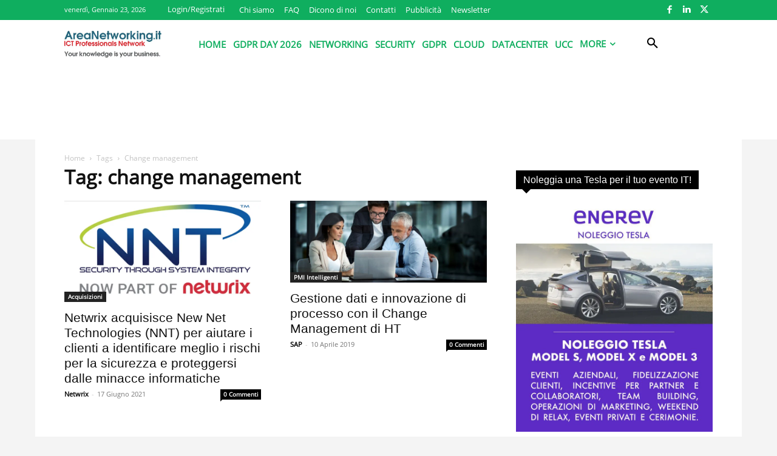

--- FILE ---
content_type: text/html; charset=UTF-8
request_url: https://www.areanetworking.it/tag/change-management
body_size: 34941
content:
<!doctype html >
<html lang="it-IT">
<head>
    <meta charset="UTF-8" />
    <title>change management Archives - AreaNetworking.it - ICT Professionals Network</title>
    <meta name="viewport" content="width=device-width, initial-scale=1.0">
    <link rel="pingback" href="https://www.areanetworking.it/xmlrpc.php" />
    <meta name='robots' content='index, follow, max-image-preview:large, max-snippet:-1, max-video-preview:-1' />
	<style>img:is([sizes="auto" i], [sizes^="auto," i]) { contain-intrinsic-size: 3000px 1500px }</style>
	<!-- Global site tag (gtag.js) - Google Analytics -->
<script async src="https://www.googletagmanager.com/gtag/js?id=UA-5333946-1"></script>
<script>
  window.dataLayer = window.dataLayer || [];
  function gtag(){dataLayer.push(arguments);}
  gtag('js', new Date());

  gtag('config', 'UA-5333946-1');
</script>
	<!-- This site is optimized with the Yoast SEO plugin v26.8 - https://yoast.com/product/yoast-seo-wordpress/ -->
	<link rel="canonical" href="https://www.areanetworking.it/tag/change-management" />
	<meta property="og:locale" content="it_IT" />
	<meta property="og:type" content="article" />
	<meta property="og:title" content="change management Archives - AreaNetworking.it - ICT Professionals Network" />
	<meta property="og:url" content="https://www.areanetworking.it/tag/change-management" />
	<meta property="og:site_name" content="AreaNetworking.it - ICT Professionals Network" />
	<meta name="twitter:card" content="summary_large_image" />
	<script type="application/ld+json" class="yoast-schema-graph">{"@context":"https://schema.org","@graph":[{"@type":"CollectionPage","@id":"https://www.areanetworking.it/tag/change-management","url":"https://www.areanetworking.it/tag/change-management","name":"change management Archives - AreaNetworking.it - ICT Professionals Network","isPartOf":{"@id":"https://www.areanetworking.it/#website"},"primaryImageOfPage":{"@id":"https://www.areanetworking.it/tag/change-management#primaryimage"},"image":{"@id":"https://www.areanetworking.it/tag/change-management#primaryimage"},"thumbnailUrl":"https://www.areanetworking.it/wp-content/uploads/2021/06/NNT_Logo.png","breadcrumb":{"@id":"https://www.areanetworking.it/tag/change-management#breadcrumb"},"inLanguage":"it-IT"},{"@type":"ImageObject","inLanguage":"it-IT","@id":"https://www.areanetworking.it/tag/change-management#primaryimage","url":"https://www.areanetworking.it/wp-content/uploads/2021/06/NNT_Logo.png","contentUrl":"https://www.areanetworking.it/wp-content/uploads/2021/06/NNT_Logo.png","width":891,"height":445},{"@type":"BreadcrumbList","@id":"https://www.areanetworking.it/tag/change-management#breadcrumb","itemListElement":[{"@type":"ListItem","position":1,"name":"Home","item":"https://www.areanetworking.it/"},{"@type":"ListItem","position":2,"name":"change management"}]},{"@type":"WebSite","@id":"https://www.areanetworking.it/#website","url":"https://www.areanetworking.it/","name":"AreaNetworking.it - ICT Professionals Network","description":"ICT, Information Technology, Telecomunicazioni, Informatica, Sicurezza, Innovazione tecnologica, Internet","potentialAction":[{"@type":"SearchAction","target":{"@type":"EntryPoint","urlTemplate":"https://www.areanetworking.it/?s={search_term_string}"},"query-input":{"@type":"PropertyValueSpecification","valueRequired":true,"valueName":"search_term_string"}}],"inLanguage":"it-IT"}]}</script>
	<!-- / Yoast SEO plugin. -->



<link rel="alternate" type="application/rss+xml" title="AreaNetworking.it - ICT Professionals Network &raquo; Feed" href="https://www.areanetworking.it/feed" />
<link rel="alternate" type="application/rss+xml" title="AreaNetworking.it - ICT Professionals Network &raquo; Feed dei commenti" href="https://www.areanetworking.it/comments/feed" />
<link rel="alternate" type="application/rss+xml" title="AreaNetworking.it - ICT Professionals Network &raquo; change management Feed del tag" href="https://www.areanetworking.it/tag/change-management/feed" />
<script type="text/javascript">
/* <![CDATA[ */
window._wpemojiSettings = {"baseUrl":"https:\/\/s.w.org\/images\/core\/emoji\/16.0.1\/72x72\/","ext":".png","svgUrl":"https:\/\/s.w.org\/images\/core\/emoji\/16.0.1\/svg\/","svgExt":".svg","source":{"concatemoji":"https:\/\/www.areanetworking.it\/wp-includes\/js\/wp-emoji-release.min.js?ver=6.8.3"}};
/*! This file is auto-generated */
!function(s,n){var o,i,e;function c(e){try{var t={supportTests:e,timestamp:(new Date).valueOf()};sessionStorage.setItem(o,JSON.stringify(t))}catch(e){}}function p(e,t,n){e.clearRect(0,0,e.canvas.width,e.canvas.height),e.fillText(t,0,0);var t=new Uint32Array(e.getImageData(0,0,e.canvas.width,e.canvas.height).data),a=(e.clearRect(0,0,e.canvas.width,e.canvas.height),e.fillText(n,0,0),new Uint32Array(e.getImageData(0,0,e.canvas.width,e.canvas.height).data));return t.every(function(e,t){return e===a[t]})}function u(e,t){e.clearRect(0,0,e.canvas.width,e.canvas.height),e.fillText(t,0,0);for(var n=e.getImageData(16,16,1,1),a=0;a<n.data.length;a++)if(0!==n.data[a])return!1;return!0}function f(e,t,n,a){switch(t){case"flag":return n(e,"\ud83c\udff3\ufe0f\u200d\u26a7\ufe0f","\ud83c\udff3\ufe0f\u200b\u26a7\ufe0f")?!1:!n(e,"\ud83c\udde8\ud83c\uddf6","\ud83c\udde8\u200b\ud83c\uddf6")&&!n(e,"\ud83c\udff4\udb40\udc67\udb40\udc62\udb40\udc65\udb40\udc6e\udb40\udc67\udb40\udc7f","\ud83c\udff4\u200b\udb40\udc67\u200b\udb40\udc62\u200b\udb40\udc65\u200b\udb40\udc6e\u200b\udb40\udc67\u200b\udb40\udc7f");case"emoji":return!a(e,"\ud83e\udedf")}return!1}function g(e,t,n,a){var r="undefined"!=typeof WorkerGlobalScope&&self instanceof WorkerGlobalScope?new OffscreenCanvas(300,150):s.createElement("canvas"),o=r.getContext("2d",{willReadFrequently:!0}),i=(o.textBaseline="top",o.font="600 32px Arial",{});return e.forEach(function(e){i[e]=t(o,e,n,a)}),i}function t(e){var t=s.createElement("script");t.src=e,t.defer=!0,s.head.appendChild(t)}"undefined"!=typeof Promise&&(o="wpEmojiSettingsSupports",i=["flag","emoji"],n.supports={everything:!0,everythingExceptFlag:!0},e=new Promise(function(e){s.addEventListener("DOMContentLoaded",e,{once:!0})}),new Promise(function(t){var n=function(){try{var e=JSON.parse(sessionStorage.getItem(o));if("object"==typeof e&&"number"==typeof e.timestamp&&(new Date).valueOf()<e.timestamp+604800&&"object"==typeof e.supportTests)return e.supportTests}catch(e){}return null}();if(!n){if("undefined"!=typeof Worker&&"undefined"!=typeof OffscreenCanvas&&"undefined"!=typeof URL&&URL.createObjectURL&&"undefined"!=typeof Blob)try{var e="postMessage("+g.toString()+"("+[JSON.stringify(i),f.toString(),p.toString(),u.toString()].join(",")+"));",a=new Blob([e],{type:"text/javascript"}),r=new Worker(URL.createObjectURL(a),{name:"wpTestEmojiSupports"});return void(r.onmessage=function(e){c(n=e.data),r.terminate(),t(n)})}catch(e){}c(n=g(i,f,p,u))}t(n)}).then(function(e){for(var t in e)n.supports[t]=e[t],n.supports.everything=n.supports.everything&&n.supports[t],"flag"!==t&&(n.supports.everythingExceptFlag=n.supports.everythingExceptFlag&&n.supports[t]);n.supports.everythingExceptFlag=n.supports.everythingExceptFlag&&!n.supports.flag,n.DOMReady=!1,n.readyCallback=function(){n.DOMReady=!0}}).then(function(){return e}).then(function(){var e;n.supports.everything||(n.readyCallback(),(e=n.source||{}).concatemoji?t(e.concatemoji):e.wpemoji&&e.twemoji&&(t(e.twemoji),t(e.wpemoji)))}))}((window,document),window._wpemojiSettings);
/* ]]> */
</script>
<style id='wp-emoji-styles-inline-css' type='text/css'>

	img.wp-smiley, img.emoji {
		display: inline !important;
		border: none !important;
		box-shadow: none !important;
		height: 1em !important;
		width: 1em !important;
		margin: 0 0.07em !important;
		vertical-align: -0.1em !important;
		background: none !important;
		padding: 0 !important;
	}
</style>
<style id='classic-theme-styles-inline-css' type='text/css'>
/*! This file is auto-generated */
.wp-block-button__link{color:#fff;background-color:#32373c;border-radius:9999px;box-shadow:none;text-decoration:none;padding:calc(.667em + 2px) calc(1.333em + 2px);font-size:1.125em}.wp-block-file__button{background:#32373c;color:#fff;text-decoration:none}
</style>
<style id='global-styles-inline-css' type='text/css'>
:root{--wp--preset--aspect-ratio--square: 1;--wp--preset--aspect-ratio--4-3: 4/3;--wp--preset--aspect-ratio--3-4: 3/4;--wp--preset--aspect-ratio--3-2: 3/2;--wp--preset--aspect-ratio--2-3: 2/3;--wp--preset--aspect-ratio--16-9: 16/9;--wp--preset--aspect-ratio--9-16: 9/16;--wp--preset--color--black: #000000;--wp--preset--color--cyan-bluish-gray: #abb8c3;--wp--preset--color--white: #ffffff;--wp--preset--color--pale-pink: #f78da7;--wp--preset--color--vivid-red: #cf2e2e;--wp--preset--color--luminous-vivid-orange: #ff6900;--wp--preset--color--luminous-vivid-amber: #fcb900;--wp--preset--color--light-green-cyan: #7bdcb5;--wp--preset--color--vivid-green-cyan: #00d084;--wp--preset--color--pale-cyan-blue: #8ed1fc;--wp--preset--color--vivid-cyan-blue: #0693e3;--wp--preset--color--vivid-purple: #9b51e0;--wp--preset--gradient--vivid-cyan-blue-to-vivid-purple: linear-gradient(135deg,rgba(6,147,227,1) 0%,rgb(155,81,224) 100%);--wp--preset--gradient--light-green-cyan-to-vivid-green-cyan: linear-gradient(135deg,rgb(122,220,180) 0%,rgb(0,208,130) 100%);--wp--preset--gradient--luminous-vivid-amber-to-luminous-vivid-orange: linear-gradient(135deg,rgba(252,185,0,1) 0%,rgba(255,105,0,1) 100%);--wp--preset--gradient--luminous-vivid-orange-to-vivid-red: linear-gradient(135deg,rgba(255,105,0,1) 0%,rgb(207,46,46) 100%);--wp--preset--gradient--very-light-gray-to-cyan-bluish-gray: linear-gradient(135deg,rgb(238,238,238) 0%,rgb(169,184,195) 100%);--wp--preset--gradient--cool-to-warm-spectrum: linear-gradient(135deg,rgb(74,234,220) 0%,rgb(151,120,209) 20%,rgb(207,42,186) 40%,rgb(238,44,130) 60%,rgb(251,105,98) 80%,rgb(254,248,76) 100%);--wp--preset--gradient--blush-light-purple: linear-gradient(135deg,rgb(255,206,236) 0%,rgb(152,150,240) 100%);--wp--preset--gradient--blush-bordeaux: linear-gradient(135deg,rgb(254,205,165) 0%,rgb(254,45,45) 50%,rgb(107,0,62) 100%);--wp--preset--gradient--luminous-dusk: linear-gradient(135deg,rgb(255,203,112) 0%,rgb(199,81,192) 50%,rgb(65,88,208) 100%);--wp--preset--gradient--pale-ocean: linear-gradient(135deg,rgb(255,245,203) 0%,rgb(182,227,212) 50%,rgb(51,167,181) 100%);--wp--preset--gradient--electric-grass: linear-gradient(135deg,rgb(202,248,128) 0%,rgb(113,206,126) 100%);--wp--preset--gradient--midnight: linear-gradient(135deg,rgb(2,3,129) 0%,rgb(40,116,252) 100%);--wp--preset--font-size--small: 11px;--wp--preset--font-size--medium: 20px;--wp--preset--font-size--large: 32px;--wp--preset--font-size--x-large: 42px;--wp--preset--font-size--regular: 15px;--wp--preset--font-size--larger: 50px;--wp--preset--spacing--20: 0.44rem;--wp--preset--spacing--30: 0.67rem;--wp--preset--spacing--40: 1rem;--wp--preset--spacing--50: 1.5rem;--wp--preset--spacing--60: 2.25rem;--wp--preset--spacing--70: 3.38rem;--wp--preset--spacing--80: 5.06rem;--wp--preset--shadow--natural: 6px 6px 9px rgba(0, 0, 0, 0.2);--wp--preset--shadow--deep: 12px 12px 50px rgba(0, 0, 0, 0.4);--wp--preset--shadow--sharp: 6px 6px 0px rgba(0, 0, 0, 0.2);--wp--preset--shadow--outlined: 6px 6px 0px -3px rgba(255, 255, 255, 1), 6px 6px rgba(0, 0, 0, 1);--wp--preset--shadow--crisp: 6px 6px 0px rgba(0, 0, 0, 1);}:where(.is-layout-flex){gap: 0.5em;}:where(.is-layout-grid){gap: 0.5em;}body .is-layout-flex{display: flex;}.is-layout-flex{flex-wrap: wrap;align-items: center;}.is-layout-flex > :is(*, div){margin: 0;}body .is-layout-grid{display: grid;}.is-layout-grid > :is(*, div){margin: 0;}:where(.wp-block-columns.is-layout-flex){gap: 2em;}:where(.wp-block-columns.is-layout-grid){gap: 2em;}:where(.wp-block-post-template.is-layout-flex){gap: 1.25em;}:where(.wp-block-post-template.is-layout-grid){gap: 1.25em;}.has-black-color{color: var(--wp--preset--color--black) !important;}.has-cyan-bluish-gray-color{color: var(--wp--preset--color--cyan-bluish-gray) !important;}.has-white-color{color: var(--wp--preset--color--white) !important;}.has-pale-pink-color{color: var(--wp--preset--color--pale-pink) !important;}.has-vivid-red-color{color: var(--wp--preset--color--vivid-red) !important;}.has-luminous-vivid-orange-color{color: var(--wp--preset--color--luminous-vivid-orange) !important;}.has-luminous-vivid-amber-color{color: var(--wp--preset--color--luminous-vivid-amber) !important;}.has-light-green-cyan-color{color: var(--wp--preset--color--light-green-cyan) !important;}.has-vivid-green-cyan-color{color: var(--wp--preset--color--vivid-green-cyan) !important;}.has-pale-cyan-blue-color{color: var(--wp--preset--color--pale-cyan-blue) !important;}.has-vivid-cyan-blue-color{color: var(--wp--preset--color--vivid-cyan-blue) !important;}.has-vivid-purple-color{color: var(--wp--preset--color--vivid-purple) !important;}.has-black-background-color{background-color: var(--wp--preset--color--black) !important;}.has-cyan-bluish-gray-background-color{background-color: var(--wp--preset--color--cyan-bluish-gray) !important;}.has-white-background-color{background-color: var(--wp--preset--color--white) !important;}.has-pale-pink-background-color{background-color: var(--wp--preset--color--pale-pink) !important;}.has-vivid-red-background-color{background-color: var(--wp--preset--color--vivid-red) !important;}.has-luminous-vivid-orange-background-color{background-color: var(--wp--preset--color--luminous-vivid-orange) !important;}.has-luminous-vivid-amber-background-color{background-color: var(--wp--preset--color--luminous-vivid-amber) !important;}.has-light-green-cyan-background-color{background-color: var(--wp--preset--color--light-green-cyan) !important;}.has-vivid-green-cyan-background-color{background-color: var(--wp--preset--color--vivid-green-cyan) !important;}.has-pale-cyan-blue-background-color{background-color: var(--wp--preset--color--pale-cyan-blue) !important;}.has-vivid-cyan-blue-background-color{background-color: var(--wp--preset--color--vivid-cyan-blue) !important;}.has-vivid-purple-background-color{background-color: var(--wp--preset--color--vivid-purple) !important;}.has-black-border-color{border-color: var(--wp--preset--color--black) !important;}.has-cyan-bluish-gray-border-color{border-color: var(--wp--preset--color--cyan-bluish-gray) !important;}.has-white-border-color{border-color: var(--wp--preset--color--white) !important;}.has-pale-pink-border-color{border-color: var(--wp--preset--color--pale-pink) !important;}.has-vivid-red-border-color{border-color: var(--wp--preset--color--vivid-red) !important;}.has-luminous-vivid-orange-border-color{border-color: var(--wp--preset--color--luminous-vivid-orange) !important;}.has-luminous-vivid-amber-border-color{border-color: var(--wp--preset--color--luminous-vivid-amber) !important;}.has-light-green-cyan-border-color{border-color: var(--wp--preset--color--light-green-cyan) !important;}.has-vivid-green-cyan-border-color{border-color: var(--wp--preset--color--vivid-green-cyan) !important;}.has-pale-cyan-blue-border-color{border-color: var(--wp--preset--color--pale-cyan-blue) !important;}.has-vivid-cyan-blue-border-color{border-color: var(--wp--preset--color--vivid-cyan-blue) !important;}.has-vivid-purple-border-color{border-color: var(--wp--preset--color--vivid-purple) !important;}.has-vivid-cyan-blue-to-vivid-purple-gradient-background{background: var(--wp--preset--gradient--vivid-cyan-blue-to-vivid-purple) !important;}.has-light-green-cyan-to-vivid-green-cyan-gradient-background{background: var(--wp--preset--gradient--light-green-cyan-to-vivid-green-cyan) !important;}.has-luminous-vivid-amber-to-luminous-vivid-orange-gradient-background{background: var(--wp--preset--gradient--luminous-vivid-amber-to-luminous-vivid-orange) !important;}.has-luminous-vivid-orange-to-vivid-red-gradient-background{background: var(--wp--preset--gradient--luminous-vivid-orange-to-vivid-red) !important;}.has-very-light-gray-to-cyan-bluish-gray-gradient-background{background: var(--wp--preset--gradient--very-light-gray-to-cyan-bluish-gray) !important;}.has-cool-to-warm-spectrum-gradient-background{background: var(--wp--preset--gradient--cool-to-warm-spectrum) !important;}.has-blush-light-purple-gradient-background{background: var(--wp--preset--gradient--blush-light-purple) !important;}.has-blush-bordeaux-gradient-background{background: var(--wp--preset--gradient--blush-bordeaux) !important;}.has-luminous-dusk-gradient-background{background: var(--wp--preset--gradient--luminous-dusk) !important;}.has-pale-ocean-gradient-background{background: var(--wp--preset--gradient--pale-ocean) !important;}.has-electric-grass-gradient-background{background: var(--wp--preset--gradient--electric-grass) !important;}.has-midnight-gradient-background{background: var(--wp--preset--gradient--midnight) !important;}.has-small-font-size{font-size: var(--wp--preset--font-size--small) !important;}.has-medium-font-size{font-size: var(--wp--preset--font-size--medium) !important;}.has-large-font-size{font-size: var(--wp--preset--font-size--large) !important;}.has-x-large-font-size{font-size: var(--wp--preset--font-size--x-large) !important;}
:where(.wp-block-post-template.is-layout-flex){gap: 1.25em;}:where(.wp-block-post-template.is-layout-grid){gap: 1.25em;}
:where(.wp-block-columns.is-layout-flex){gap: 2em;}:where(.wp-block-columns.is-layout-grid){gap: 2em;}
:root :where(.wp-block-pullquote){font-size: 1.5em;line-height: 1.6;}
</style>
<link rel='stylesheet' id='td-plugin-multi-purpose-css' href='https://www.areanetworking.it/wp-content/plugins/td-composer/td-multi-purpose/style.css?ver=7cd248d7ca13c255207c3f8b916c3f00' type='text/css' media='all' />
<link rel='stylesheet' id='google-fonts-style-css' href='//www.areanetworking.it/wp-content/uploads/omgf/google-fonts-style-ul-7mg2q/google-fonts-style-ul-7mg2q.css?ver=1647367441' type='text/css' media='all' />
<link rel='stylesheet' id='td-theme-css' href='https://www.areanetworking.it/wp-content/themes/Newspaper/style.css?ver=12.7.3' type='text/css' media='all' />
<style id='td-theme-inline-css' type='text/css'>@media (max-width:767px){.td-header-desktop-wrap{display:none}}@media (min-width:767px){.td-header-mobile-wrap{display:none}}</style>
<link rel='stylesheet' id='td-legacy-framework-front-style-css' href='https://www.areanetworking.it/wp-content/plugins/td-composer/legacy/Newspaper/assets/css/td_legacy_main.css?ver=7cd248d7ca13c255207c3f8b916c3f00' type='text/css' media='all' />
<link rel='stylesheet' id='td-theme-demo-style-css' href='https://www.areanetworking.it/wp-content/plugins/td-composer/legacy/Newspaper/includes/demos/city_news/demo_style.css?ver=12.7.3' type='text/css' media='all' />
<link rel='stylesheet' id='tdb_style_cloud_templates_front-css' href='https://www.areanetworking.it/wp-content/plugins/td-cloud-library/assets/css/tdb_main.css?ver=6127d3b6131f900b2e62bb855b13dc3b' type='text/css' media='all' />
<script type="text/javascript" src="https://www.areanetworking.it/wp-includes/js/jquery/jquery.min.js?ver=3.7.1" id="jquery-core-js"></script>
<script type="text/javascript" src="https://www.areanetworking.it/wp-includes/js/jquery/jquery-migrate.min.js?ver=3.4.1" id="jquery-migrate-js"></script>
<link rel="https://api.w.org/" href="https://www.areanetworking.it/wp-json/" /><link rel="alternate" title="JSON" type="application/json" href="https://www.areanetworking.it/wp-json/wp/v2/tags/3388" /><link rel="EditURI" type="application/rsd+xml" title="RSD" href="https://www.areanetworking.it/xmlrpc.php?rsd" />
<meta name="generator" content="WordPress 6.8.3" />
    <script>
        window.tdb_global_vars = {"wpRestUrl":"https:\/\/www.areanetworking.it\/wp-json\/","permalinkStructure":"\/%postname%.html"};
        window.tdb_p_autoload_vars = {"isAjax":false,"isAdminBarShowing":false};
    </script>
    
    <style id="tdb-global-colors">:root{--accent-color:#fff}</style>

    
	<style type="text/css">.recentcomments a{display:inline !important;padding:0 !important;margin:0 !important;}</style>
<!-- JS generated by theme -->

<script type="text/javascript" id="td-generated-header-js">
    
    

	    var tdBlocksArray = []; //here we store all the items for the current page

	    // td_block class - each ajax block uses a object of this class for requests
	    function tdBlock() {
		    this.id = '';
		    this.block_type = 1; //block type id (1-234 etc)
		    this.atts = '';
		    this.td_column_number = '';
		    this.td_current_page = 1; //
		    this.post_count = 0; //from wp
		    this.found_posts = 0; //from wp
		    this.max_num_pages = 0; //from wp
		    this.td_filter_value = ''; //current live filter value
		    this.is_ajax_running = false;
		    this.td_user_action = ''; // load more or infinite loader (used by the animation)
		    this.header_color = '';
		    this.ajax_pagination_infinite_stop = ''; //show load more at page x
	    }

        // td_js_generator - mini detector
        ( function () {
            var htmlTag = document.getElementsByTagName("html")[0];

	        if ( navigator.userAgent.indexOf("MSIE 10.0") > -1 ) {
                htmlTag.className += ' ie10';
            }

            if ( !!navigator.userAgent.match(/Trident.*rv\:11\./) ) {
                htmlTag.className += ' ie11';
            }

	        if ( navigator.userAgent.indexOf("Edge") > -1 ) {
                htmlTag.className += ' ieEdge';
            }

            if ( /(iPad|iPhone|iPod)/g.test(navigator.userAgent) ) {
                htmlTag.className += ' td-md-is-ios';
            }

            var user_agent = navigator.userAgent.toLowerCase();
            if ( user_agent.indexOf("android") > -1 ) {
                htmlTag.className += ' td-md-is-android';
            }

            if ( -1 !== navigator.userAgent.indexOf('Mac OS X')  ) {
                htmlTag.className += ' td-md-is-os-x';
            }

            if ( /chrom(e|ium)/.test(navigator.userAgent.toLowerCase()) ) {
               htmlTag.className += ' td-md-is-chrome';
            }

            if ( -1 !== navigator.userAgent.indexOf('Firefox') ) {
                htmlTag.className += ' td-md-is-firefox';
            }

            if ( -1 !== navigator.userAgent.indexOf('Safari') && -1 === navigator.userAgent.indexOf('Chrome') ) {
                htmlTag.className += ' td-md-is-safari';
            }

            if( -1 !== navigator.userAgent.indexOf('IEMobile') ){
                htmlTag.className += ' td-md-is-iemobile';
            }

        })();

        var tdLocalCache = {};

        ( function () {
            "use strict";

            tdLocalCache = {
                data: {},
                remove: function (resource_id) {
                    delete tdLocalCache.data[resource_id];
                },
                exist: function (resource_id) {
                    return tdLocalCache.data.hasOwnProperty(resource_id) && tdLocalCache.data[resource_id] !== null;
                },
                get: function (resource_id) {
                    return tdLocalCache.data[resource_id];
                },
                set: function (resource_id, cachedData) {
                    tdLocalCache.remove(resource_id);
                    tdLocalCache.data[resource_id] = cachedData;
                }
            };
        })();

    
    
var td_viewport_interval_list=[{"limitBottom":767,"sidebarWidth":228},{"limitBottom":1018,"sidebarWidth":300},{"limitBottom":1140,"sidebarWidth":324}];
var td_animation_stack_effect="type0";
var tds_animation_stack=true;
var td_animation_stack_specific_selectors=".entry-thumb, img, .td-lazy-img";
var td_animation_stack_general_selectors=".td-animation-stack img, .td-animation-stack .entry-thumb, .post img, .td-animation-stack .td-lazy-img";
var tdc_is_installed="yes";
var tdc_domain_active=false;
var td_ajax_url="https:\/\/www.areanetworking.it\/wp-admin\/admin-ajax.php?td_theme_name=Newspaper&v=12.7.3";
var td_get_template_directory_uri="https:\/\/www.areanetworking.it\/wp-content\/plugins\/td-composer\/legacy\/common";
var tds_snap_menu="snap";
var tds_logo_on_sticky="show_header_logo";
var tds_header_style="tdm_header_style_3";
var td_please_wait="Please wait...";
var td_email_user_pass_incorrect="User or password incorrect!";
var td_email_user_incorrect="Email or username incorrect!";
var td_email_incorrect="Email incorrect!";
var td_user_incorrect="Username incorrect!";
var td_email_user_empty="Email or username empty!";
var td_pass_empty="Pass empty!";
var td_pass_pattern_incorrect="Invalid Pass Pattern!";
var td_retype_pass_incorrect="Retyped Pass incorrect!";
var tds_more_articles_on_post_enable="";
var tds_more_articles_on_post_time_to_wait="";
var tds_more_articles_on_post_pages_distance_from_top=0;
var tds_captcha="";
var tds_theme_color_site_wide="#0eae5f";
var tds_smart_sidebar="enabled";
var tdThemeName="Newspaper";
var tdThemeNameWl="Newspaper";
var td_magnific_popup_translation_tPrev="Previous (Left arrow key)";
var td_magnific_popup_translation_tNext="Next (Right arrow key)";
var td_magnific_popup_translation_tCounter="%curr% of %total%";
var td_magnific_popup_translation_ajax_tError="The content from %url% could not be loaded.";
var td_magnific_popup_translation_image_tError="The image #%curr% could not be loaded.";
var tdBlockNonce="a20a8cd3c2";
var tdMobileMenu="enabled";
var tdMobileSearch="enabled";
var tdDateNamesI18n={"month_names":["Gennaio","Febbraio","Marzo","Aprile","Maggio","Giugno","Luglio","Agosto","Settembre","Ottobre","Novembre","Dicembre"],"month_names_short":["Gen","Feb","Mar","Apr","Mag","Giu","Lug","Ago","Set","Ott","Nov","Dic"],"day_names":["domenica","luned\u00ec","marted\u00ec","mercoled\u00ec","gioved\u00ec","venerd\u00ec","sabato"],"day_names_short":["Dom","Lun","Mar","Mer","Gio","Ven","Sab"]};
var tdb_modal_confirm="Save";
var tdb_modal_cancel="Cancel";
var tdb_modal_confirm_alt="Yes";
var tdb_modal_cancel_alt="No";
var td_deploy_mode="deploy";
var td_ad_background_click_link="";
var td_ad_background_click_target="";
</script>


<!-- Header style compiled by theme -->

<style>body{background-color:#f4f4f4}.td-page-content .widgettitle{color:#fff}ul.sf-menu>.menu-item>a{font-family:"Roboto Condensed";font-size:20px;line-height:70px}.sf-menu ul .menu-item a{font-family:"Roboto Condensed";font-size:14px;font-weight:bold;text-transform:uppercase}.td-mobile-content .td-mobile-main-menu>li>a{font-family:"Open Sans"}.td-mobile-content .sub-menu a{font-family:"Open Sans"}#td-mobile-nav,#td-mobile-nav .wpb_button,.td-search-wrap-mob{font-family:"Open Sans"}.td-page-title,.td-category-title-holder .td-page-title{font-family:"Open Sans";font-size:32px;line-height:40px;font-weight:bold}.td-page-content p,.td-page-content li,.td-page-content .td_block_text_with_title,.wpb_text_column p{font-family:"Open Sans"}.td-page-content h1,.wpb_text_column h1{font-family:"Open Sans"}.td-page-content h2,.wpb_text_column h2{font-family:"Open Sans"}.td-page-content h3,.wpb_text_column h3{font-family:"Open Sans"}.td-page-content h4,.wpb_text_column h4{font-family:"Open Sans"}.td-page-content h5,.wpb_text_column h5{font-family:"Open Sans"}.td-page-content h6,.wpb_text_column h6{font-family:"Open Sans"}body,p{font-family:"Open Sans"}.white-popup-block,.white-popup-block .wpb_button{font-family:"Open Sans"}:root{--td_theme_color:#0eae5f;--td_slider_text:rgba(14,174,95,0.7);--td_mobile_menu_color:#f4f4f4;--td_mobile_icons_color:#e3001b;--td_mobile_gradient_one_mob:rgba(0,0,0,0.8);--td_mobile_gradient_two_mob:rgba(0,0,0,0.7);--td_mobile_text_active_color:#ea2e2e;--td_page_content_color:#595959;--td_page_h_color:#595959;--td_login_gradient_one:rgba(0,69,130,0.7);--td_login_gradient_two:rgba(249,64,64,0.7)}.td-city .td-footer-wrapper .td-block-title>*{background-color:#0eae5f!important}.td-city .td-footer-wrapper .td-block-title>*:before{border-color:#0eae5f transparent transparent transparent!important}</style>




<script type="application/ld+json">
    {
        "@context": "https://schema.org",
        "@type": "BreadcrumbList",
        "itemListElement": [
            {
                "@type": "ListItem",
                "position": 1,
                "item": {
                    "@type": "WebSite",
                    "@id": "https://www.areanetworking.it/",
                    "name": "Home"
                }
            },
            {
                "@type": "ListItem",
                "position": 2,
                    "item": {
                    "@type": "WebPage",
                    "@id": "https://www.areanetworking.it/tag/change-management",
                    "name": "Change management"
                }
            }    
        ]
    }
</script>
<link rel="icon" href="https://www.areanetworking.it/wp-content/uploads/2020/10/cropped-FaviconAreaNetworking-32x32.png" sizes="32x32" />
<link rel="icon" href="https://www.areanetworking.it/wp-content/uploads/2020/10/cropped-FaviconAreaNetworking-192x192.png" sizes="192x192" />
<link rel="apple-touch-icon" href="https://www.areanetworking.it/wp-content/uploads/2020/10/cropped-FaviconAreaNetworking-180x180.png" />
<meta name="msapplication-TileImage" content="https://www.areanetworking.it/wp-content/uploads/2020/10/cropped-FaviconAreaNetworking-270x270.png" />

<!-- Button style compiled by theme -->

<style>.tdm-btn-style1{background-color:#0eae5f}.tdm-btn-style2:before{border-color:#0eae5f}.tdm-btn-style2{color:#0eae5f}.tdm-btn-style3{-webkit-box-shadow:0 2px 16px #0eae5f;-moz-box-shadow:0 2px 16px #0eae5f;box-shadow:0 2px 16px #0eae5f}.tdm-btn-style3:hover{-webkit-box-shadow:0 4px 26px #0eae5f;-moz-box-shadow:0 4px 26px #0eae5f;box-shadow:0 4px 26px #0eae5f}</style>

	<style id="tdw-css-placeholder"></style></head>

<body class="archive tag tag-change-management tag-3388 wp-theme-Newspaper tdm-menu-active-style2 global-block-template-4 td-city  tdc-header-template  tdc-footer-template td-animation-stack-type0 td-boxed-layout" itemscope="itemscope" itemtype="https://schema.org/WebPage">

    <div class="td-scroll-up" data-style="style1"><i class="td-icon-menu-up"></i></div>
    <div class="td-menu-background" style="visibility:hidden"></div>
<div id="td-mobile-nav" style="visibility:hidden">
    <div class="td-mobile-container">
        <!-- mobile menu top section -->
        <div class="td-menu-socials-wrap">
            <!-- socials -->
            <div class="td-menu-socials">
                
        <span class="td-social-icon-wrap">
            <a target="_blank" href="https://www.facebook.com/areanetworking/" title="Facebook">
                <i class="td-icon-font td-icon-facebook"></i>
                <span style="display: none">Facebook</span>
            </a>
        </span>
        <span class="td-social-icon-wrap">
            <a target="_blank" href="https://www.linkedin.com/company/303426" title="Linkedin">
                <i class="td-icon-font td-icon-linkedin"></i>
                <span style="display: none">Linkedin</span>
            </a>
        </span>
        <span class="td-social-icon-wrap">
            <a target="_blank" href="https://twitter.com/areanetworking_" title="Twitter">
                <i class="td-icon-font td-icon-twitter"></i>
                <span style="display: none">Twitter</span>
            </a>
        </span>            </div>
            <!-- close button -->
            <div class="td-mobile-close">
                <span><i class="td-icon-close-mobile"></i></span>
            </div>
        </div>

        <!-- login section -->
                    <div class="td-menu-login-section">
                
    <div class="td-guest-wrap">
        <div class="td-menu-login"><a id="login-link-mob">Sign in</a></div>
    </div>
            </div>
        
        <!-- menu section -->
        <div class="td-mobile-content">
            <div class="menu-menu-anw-container"><ul id="menu-menu-anw-2" class="td-mobile-main-menu"><li class="menu-item menu-item-type-custom menu-item-object-custom menu-item-home menu-item-first menu-item-13378"><a href="https://www.areanetworking.it">Home</a></li>
<li class="menu-item menu-item-type-custom menu-item-object-custom menu-item-17426"><a href="https://clubnazionalecyberprotection.it/">GDPR Day 2026</a></li>
<li class="menu-item menu-item-type-custom menu-item-object-custom menu-item-17971"><a href="https://www.areanetworking.it/category/networking">Networking</a></li>
<li class="menu-item menu-item-type-custom menu-item-object-custom menu-item-17970"><a href="https://www.areanetworking.it/category/security">Security</a></li>
<li class="menu-item menu-item-type-taxonomy menu-item-object-category menu-item-26142"><a href="https://www.areanetworking.it/category/gdpr-e-privacy">GDPR</a></li>
<li class="menu-item menu-item-type-taxonomy menu-item-object-category menu-item-18679"><a href="https://www.areanetworking.it/category/cloud-computing">Cloud</a></li>
<li class="menu-item menu-item-type-custom menu-item-object-custom menu-item-17972"><a href="https://www.areanetworking.it/category/datacenter">Datacenter</a></li>
<li class="menu-item menu-item-type-taxonomy menu-item-object-category menu-item-18828"><a href="https://www.areanetworking.it/category/unified-communication-collaboration">UCC</a></li>
<li class="menu-item menu-item-type-taxonomy menu-item-object-category menu-item-17973"><a href="https://www.areanetworking.it/category/sistemistica">Sistemistica</a></li>
</ul></div>        </div>
    </div>

    <!-- register/login section -->
            <div id="login-form-mobile" class="td-register-section">
            
            <div id="td-login-mob" class="td-login-animation td-login-hide-mob">
            	<!-- close button -->
	            <div class="td-login-close">
	                <span class="td-back-button"><i class="td-icon-read-down"></i></span>
	                <div class="td-login-title">Sign in</div>
	                <!-- close button -->
		            <div class="td-mobile-close">
		                <span><i class="td-icon-close-mobile"></i></span>
		            </div>
	            </div>
	            <form class="td-login-form-wrap" action="#" method="post">
	                <div class="td-login-panel-title"><span>Welcome!</span>Log into your account</div>
	                <div class="td_display_err"></div>
	                <div class="td-login-inputs"><input class="td-login-input" autocomplete="username" type="text" name="login_email" id="login_email-mob" value="" required><label for="login_email-mob">your username</label></div>
	                <div class="td-login-inputs"><input class="td-login-input" autocomplete="current-password" type="password" name="login_pass" id="login_pass-mob" value="" required><label for="login_pass-mob">your password</label></div>
	                <input type="button" name="login_button" id="login_button-mob" class="td-login-button" value="LOG IN">
	                
					
	                <div class="td-login-info-text">
	                <a href="#" id="forgot-pass-link-mob">Forgot your password?</a>
	                </div>
	                <div class="td-login-register-link">
	                
	                </div>
	                
	                

                </form>
            </div>

            
            
            
            
            <div id="td-forgot-pass-mob" class="td-login-animation td-login-hide-mob">
                <!-- close button -->
	            <div class="td-forgot-pass-close">
	                <a href="#" aria-label="Back" class="td-back-button"><i class="td-icon-read-down"></i></a>
	                <div class="td-login-title">Password recovery</div>
	            </div>
	            <div class="td-login-form-wrap">
	                <div class="td-login-panel-title">Recover your password</div>
	                <div class="td_display_err"></div>
	                <div class="td-login-inputs"><input class="td-login-input" type="text" name="forgot_email" id="forgot_email-mob" value="" required><label for="forgot_email-mob">your email</label></div>
	                <input type="button" name="forgot_button" id="forgot_button-mob" class="td-login-button" value="Send My Pass">
                </div>
            </div>
        </div>
    </div><div class="td-search-background" style="visibility:hidden"></div>
<div class="td-search-wrap-mob" style="visibility:hidden">
	<div class="td-drop-down-search">
		<form method="get" class="td-search-form" action="https://www.areanetworking.it/">
			<!-- close button -->
			<div class="td-search-close">
				<span><i class="td-icon-close-mobile"></i></span>
			</div>
			<div role="search" class="td-search-input">
				<span>Search</span>
				<input id="td-header-search-mob" type="text" value="" name="s" autocomplete="off" />
			</div>
		</form>
		<div id="td-aj-search-mob" class="td-ajax-search-flex"></div>
	</div>
</div>
    <div id="td-outer-wrap" class="td-theme-wrap">

                    <div class="td-header-template-wrap" style="position: relative">
                                <div class="td-header-mobile-wrap ">
                    <div id="tdi_1" class="tdc-zone"><div class="tdc_zone tdi_2  wpb_row td-pb-row tdc-element-style"  >
<style scoped>.tdi_2{min-height:0}.td-header-mobile-wrap{position:relative;width:100%}@media (max-width:767px){.tdi_2:before{content:'';display:block;width:100vw;height:100%;position:absolute;left:50%;transform:translateX(-50%);box-shadow:0px 6px 8px 0px rgba(0,0,0,0.08);z-index:20;pointer-events:none}@media (max-width:767px){.tdi_2:before{width:100%}}}@media (max-width:767px){.tdi_2{position:relative}}</style>
<div class="tdi_1_rand_style td-element-style" ><style>@media (max-width:767px){.tdi_1_rand_style{background-color:#222222!important}}</style></div><div id="tdi_3" class="tdc-row"><div class="vc_row tdi_4  wpb_row td-pb-row tdc-element-style" >
<style scoped>.tdi_4,.tdi_4 .tdc-columns{min-height:0}.tdi_4,.tdi_4 .tdc-columns{display:block}.tdi_4 .tdc-columns{width:100%}.tdi_4:before,.tdi_4:after{display:table}@media (max-width:767px){@media (min-width:768px){.tdi_4{margin-left:-0px;margin-right:-0px}.tdi_4 .tdc-row-video-background-error,.tdi_4>.vc_column,.tdi_4>.tdc-columns>.vc_column{padding-left:0px;padding-right:0px}}}@media (max-width:767px){.tdi_4{position:relative}}</style>
<div class="tdi_3_rand_style td-element-style" ><style>@media (max-width:767px){.tdi_3_rand_style{background-color:#0fae5f!important}}</style></div><div class="vc_column tdi_6  wpb_column vc_column_container tdc-column td-pb-span4">
<style scoped>.tdi_6{vertical-align:baseline}.tdi_6>.wpb_wrapper,.tdi_6>.wpb_wrapper>.tdc-elements{display:block}.tdi_6>.wpb_wrapper>.tdc-elements{width:100%}.tdi_6>.wpb_wrapper>.vc_row_inner{width:auto}.tdi_6>.wpb_wrapper{width:auto;height:auto}@media (max-width:767px){.tdi_6{vertical-align:middle}}@media (max-width:767px){.tdi_6{width:20%!important;display:inline-block!important}}</style><div class="wpb_wrapper" ><div class="td_block_wrap tdb_mobile_menu tdi_7 td-pb-border-top td_block_template_4 tdb-header-align"  data-td-block-uid="tdi_7" >
<style>@media (max-width:767px){.tdi_7{margin-left:-13px!important}}</style>
<style>.tdb-header-align{vertical-align:middle}.tdb_mobile_menu{margin-bottom:0;clear:none}.tdb_mobile_menu a{display:inline-block!important;position:relative;text-align:center;color:var(--td_theme_color,#4db2ec)}.tdb_mobile_menu a>span{display:flex;align-items:center;justify-content:center}.tdb_mobile_menu svg{height:auto}.tdb_mobile_menu svg,.tdb_mobile_menu svg *{fill:var(--td_theme_color,#4db2ec)}#tdc-live-iframe .tdb_mobile_menu a{pointer-events:none}.td-menu-mob-open-menu{overflow:hidden}.td-menu-mob-open-menu #td-outer-wrap{position:static}.tdi_7{display:inline-block}.tdi_7 .tdb-mobile-menu-button i{font-size:22px;width:55px;height:55px;line-height:55px}.tdi_7 .tdb-mobile-menu-button svg{width:22px}.tdi_7 .tdb-mobile-menu-button .tdb-mobile-menu-icon-svg{width:55px;height:55px}.tdi_7 .tdb-mobile-menu-button{color:#ffffff}.tdi_7 .tdb-mobile-menu-button svg,.tdi_7 .tdb-mobile-menu-button svg *{fill:#ffffff}@media (max-width:767px){.tdi_7 .tdb-mobile-menu-button i{font-size:27px;width:54px;height:54px;line-height:54px}.tdi_7 .tdb-mobile-menu-button svg{width:27px}.tdi_7 .tdb-mobile-menu-button .tdb-mobile-menu-icon-svg{width:54px;height:54px}}</style><div class="tdb-block-inner td-fix-index"><span class="tdb-mobile-menu-button"><i class="tdb-mobile-menu-icon td-icon-mobile"></i></span></div></div> <!-- ./block --></div></div><div class="vc_column tdi_9  wpb_column vc_column_container tdc-column td-pb-span4">
<style scoped>.tdi_9{vertical-align:baseline}.tdi_9>.wpb_wrapper,.tdi_9>.wpb_wrapper>.tdc-elements{display:block}.tdi_9>.wpb_wrapper>.tdc-elements{width:100%}.tdi_9>.wpb_wrapper>.vc_row_inner{width:auto}.tdi_9>.wpb_wrapper{width:auto;height:auto}@media (max-width:767px){.tdi_9{vertical-align:middle}}@media (max-width:767px){.tdi_9{width:60%!important;display:inline-block!important}}</style><div class="wpb_wrapper" ><div class="td_block_wrap tdb_header_logo tdi_10 td-pb-border-top td_block_template_4 tdb-header-align"  data-td-block-uid="tdi_10" >
<style>.tdb_header_logo{margin-bottom:0;clear:none}.tdb_header_logo .tdb-logo-a,.tdb_header_logo h1{display:flex;pointer-events:auto;align-items:flex-start}.tdb_header_logo h1{margin:0;line-height:0}.tdb_header_logo .tdb-logo-img-wrap img{display:block}.tdb_header_logo .tdb-logo-svg-wrap+.tdb-logo-img-wrap{display:none}.tdb_header_logo .tdb-logo-svg-wrap svg{width:50px;display:block;transition:fill .3s ease}.tdb_header_logo .tdb-logo-text-wrap{display:flex}.tdb_header_logo .tdb-logo-text-title,.tdb_header_logo .tdb-logo-text-tagline{-webkit-transition:all 0.2s ease;transition:all 0.2s ease}.tdb_header_logo .tdb-logo-text-title{background-size:cover;background-position:center center;font-size:75px;font-family:serif;line-height:1.1;color:#222;white-space:nowrap}.tdb_header_logo .tdb-logo-text-tagline{margin-top:2px;font-size:12px;font-family:serif;letter-spacing:1.8px;line-height:1;color:#767676}.tdb_header_logo .tdb-logo-icon{position:relative;font-size:46px;color:#000}.tdb_header_logo .tdb-logo-icon-svg{line-height:0}.tdb_header_logo .tdb-logo-icon-svg svg{width:46px;height:auto}.tdb_header_logo .tdb-logo-icon-svg svg,.tdb_header_logo .tdb-logo-icon-svg svg *{fill:#000}.tdi_10 .tdb-logo-a,.tdi_10 h1{flex-direction:row;align-items:center;justify-content:center}.tdi_10 .tdb-logo-svg-wrap{display:block}.tdi_10 .tdb-logo-img-wrap{display:none}.tdi_10 .tdb-logo-text-tagline{margin-top:-3px;margin-left:0;font-family:Open Sans!important;}.tdi_10 .tdb-logo-text-wrap{flex-direction:column;align-items:center}.tdi_10 .tdb-logo-icon{top:0px;display:block}.tdi_10 .tdb-logo-text-title{color:#ffffff}@media (max-width:767px){.tdb_header_logo .tdb-logo-text-title{font-size:36px}}@media (max-width:767px){.tdb_header_logo .tdb-logo-text-tagline{font-size:11px}}@media (min-width:768px) and (max-width:1018px){.tdi_10 .tdb-logo-img{max-width:186px}.tdi_10 .tdb-logo-text-tagline{margin-top:-2px;margin-left:0}}@media (max-width:767px){.tdi_10 .tdb-logo-svg-wrap+.tdb-logo-img-wrap{display:none}.tdi_10 .tdb-logo-img-wrap{display:block}.tdi_10 .tdb-logo-text-title{display:none;font-family:Open Sans!important;font-size:20px!important;font-weight:900!important;text-transform:uppercase!important;letter-spacing:1px!important;}.tdi_10 .tdb-logo-text-tagline{display:none}}</style><div class="tdb-block-inner td-fix-index"><a class="tdb-logo-a" href="https://www.areanetworking.it/" title="AreaNetworking.it"><span class="tdb-logo-img-wrap"><picture class="tdb-logo-img td-retina-data" data-retina="https://www.areanetworking.it/wp-content/uploads/2020/12/LogoAreaNetworking-white.png" title="AreaNetworking.it">
<source type="image/webp" srcset="https://www.areanetworking.it/wp-content/uploads/2020/12/LogoAreaNetworking-white.png.webp"/>
<img data-retina="https://www.areanetworking.it/wp-content/uploads/2020/12/LogoAreaNetworking-white.png" src="https://www.areanetworking.it/wp-content/uploads/2020/12/LogoAreaNetworking-white.png" alt="AreaNetworking.it" width="800" height="277"/>
</picture>
</span><span class="tdb-logo-text-wrap"><span class="tdb-logo-text-title">AreaNetworking.it</span><span class="tdb-logo-text-tagline">ICT Professionals Network</span></span></a></div></div> <!-- ./block --></div></div><div class="vc_column tdi_12  wpb_column vc_column_container tdc-column td-pb-span4">
<style scoped>.tdi_12{vertical-align:baseline}.tdi_12>.wpb_wrapper,.tdi_12>.wpb_wrapper>.tdc-elements{display:block}.tdi_12>.wpb_wrapper>.tdc-elements{width:100%}.tdi_12>.wpb_wrapper>.vc_row_inner{width:auto}.tdi_12>.wpb_wrapper{width:auto;height:auto}@media (max-width:767px){.tdi_12{vertical-align:middle}}@media (max-width:767px){.tdi_12{width:20%!important;display:inline-block!important}}</style><div class="wpb_wrapper" ><div class="td_block_wrap tdb_mobile_search tdi_13 td-pb-border-top td_block_template_4 tdb-header-align"  data-td-block-uid="tdi_13" >
<style>@media (max-width:767px){.tdi_13{margin-right:-19px!important;margin-bottom:0px!important}}</style>
<style>.tdb_mobile_search{margin-bottom:0;clear:none}.tdb_mobile_search a{display:inline-block!important;position:relative;text-align:center;color:var(--td_theme_color,#4db2ec)}.tdb_mobile_search a>span{display:flex;align-items:center;justify-content:center}.tdb_mobile_search svg{height:auto}.tdb_mobile_search svg,.tdb_mobile_search svg *{fill:var(--td_theme_color,#4db2ec)}#tdc-live-iframe .tdb_mobile_search a{pointer-events:none}.td-search-opened{overflow:hidden}.td-search-opened #td-outer-wrap{position:static}.td-search-opened .td-search-wrap-mob{position:fixed;height:calc(100% + 1px)}.td-search-opened .td-drop-down-search{height:calc(100% + 1px);overflow-y:scroll;overflow-x:hidden}.tdi_13{display:inline-block;float:right;clear:none}.tdi_13 .tdb-header-search-button-mob i{font-size:22px;width:55px;height:55px;line-height:55px}.tdi_13 .tdb-header-search-button-mob svg{width:22px}.tdi_13 .tdb-header-search-button-mob .tdb-mobile-search-icon-svg{width:55px;height:55px;display:flex;justify-content:center}.tdi_13 .tdb-header-search-button-mob{color:#ffffff}.tdi_13 .tdb-header-search-button-mob svg,.tdi_13 .tdb-header-search-button-mob svg *{fill:#ffffff}</style><div class="tdb-block-inner td-fix-index"><span class="tdb-header-search-button-mob dropdown-toggle" data-toggle="dropdown"><i class="tdb-mobile-search-icon td-icon-search"></i></span></div></div> <!-- ./block --></div></div></div></div></div></div>                </div>
                
                <div class="td-header-desktop-wrap ">
                    <!-- LOGIN MODAL -->

                <div id="login-form" class="white-popup-block mfp-hide mfp-with-anim td-login-modal-wrap">
                    <div class="td-login-wrap">
                        <a href="#" aria-label="Back" class="td-back-button"><i class="td-icon-modal-back"></i></a>
                        <div id="td-login-div" class="td-login-form-div td-display-block">
                            <div class="td-login-panel-title">Sign in</div>
                            <div class="td-login-panel-descr">Welcome! Log into your account</div>
                            <div class="td_display_err"></div>
                            <form id="loginForm" action="#" method="post">
                                <div class="td-login-inputs"><input class="td-login-input" autocomplete="username" type="text" name="login_email" id="login_email" value="" required><label for="login_email">your username</label></div>
                                <div class="td-login-inputs"><input class="td-login-input" autocomplete="current-password" type="password" name="login_pass" id="login_pass" value="" required><label for="login_pass">your password</label></div>
                                <input type="button"  name="login_button" id="login_button" class="wpb_button btn td-login-button" value="Login">
                                
                            </form>

                            

                            <div class="td-login-info-text"><a href="#" id="forgot-pass-link">Forgot your password? Get help</a></div>
                            
                            
                            
                            
                        </div>

                        

                         <div id="td-forgot-pass-div" class="td-login-form-div td-display-none">
                            <div class="td-login-panel-title">Password recovery</div>
                            <div class="td-login-panel-descr">Recover your password</div>
                            <div class="td_display_err"></div>
                            <form id="forgotpassForm" action="#" method="post">
                                <div class="td-login-inputs"><input class="td-login-input" type="text" name="forgot_email" id="forgot_email" value="" required><label for="forgot_email">your email</label></div>
                                <input type="button" name="forgot_button" id="forgot_button" class="wpb_button btn td-login-button" value="Send My Password">
                            </form>
                            <div class="td-login-info-text">A password will be e-mailed to you.</div>
                        </div>
                        
                        
                    </div>
                </div>
                <div id="tdi_14" class="tdc-zone"><div class="tdc_zone tdi_15  wpb_row td-pb-row tdc-element-style"  >
<style scoped>.tdi_15{min-height:0}.td-header-desktop-wrap{position:relative}.tdi_15{position:relative}</style>
<div class="tdi_14_rand_style td-element-style" ><style>.tdi_14_rand_style{background-color:#ffffff!important}</style></div><div id="tdi_16" class="tdc-row stretch_row"><div class="vc_row tdi_17  wpb_row td-pb-row tdc-element-style tdc-row-content-vert-center" >
<style scoped>.tdi_17,.tdi_17 .tdc-columns{min-height:0}.tdi_17>.td-element-style:after{content:''!important;width:100%!important;height:100%!important;position:absolute!important;top:0!important;left:0!important;z-index:0!important;display:block!important;background-color:#0fae5f}.tdi_17,.tdi_17 .tdc-columns{display:block}.tdi_17 .tdc-columns{width:100%}.tdi_17:before,.tdi_17:after{display:table}@media (min-width:768px){.tdi_17{margin-left:-0px;margin-right:-0px}.tdi_17 .tdc-row-video-background-error,.tdi_17>.vc_column,.tdi_17>.tdc-columns>.vc_column{padding-left:0px;padding-right:0px}}@media (min-width:767px){.tdi_17.tdc-row-content-vert-center,.tdi_17.tdc-row-content-vert-center .tdc-columns{display:flex;align-items:center;flex:1}.tdi_17.tdc-row-content-vert-bottom,.tdi_17.tdc-row-content-vert-bottom .tdc-columns{display:flex;align-items:flex-end;flex:1}.tdi_17.tdc-row-content-vert-center .td_block_wrap{vertical-align:middle}.tdi_17.tdc-row-content-vert-bottom .td_block_wrap{vertical-align:bottom}}.tdi_17{padding-top:2px!important;padding-bottom:2px!important;position:relative}.tdi_17 .td_block_wrap{text-align:left}</style>
<div class="tdi_16_rand_style td-element-style" ><style>.tdi_16_rand_style{background-color:#222222!important}</style></div><div class="vc_column tdi_19  wpb_column vc_column_container tdc-column td-pb-span9">
<style scoped>.tdi_19{vertical-align:baseline}.tdi_19>.wpb_wrapper,.tdi_19>.wpb_wrapper>.tdc-elements{display:block}.tdi_19>.wpb_wrapper>.tdc-elements{width:100%}.tdi_19>.wpb_wrapper>.vc_row_inner{width:auto}.tdi_19>.wpb_wrapper{width:auto;height:auto}.tdi_19{width:80%!important}</style><div class="wpb_wrapper" ><div class="td_block_wrap tdb_header_date tdi_20 td-pb-border-top td_block_template_4 tdb-header-align"  data-td-block-uid="tdi_20" >
<style>.tdi_20{margin-top:-1px!important;margin-right:32px!important}</style>
<style>.tdb_header_date{margin-bottom:0;clear:none}.tdb_header_date .tdb-block-inner{display:flex;align-items:baseline}.tdb_header_date .tdb-head-date-txt{font-family:var(--td_default_google_font_1,'Open Sans','Open Sans Regular',sans-serif);font-size:11px;line-height:1;color:#000}.tdi_20{display:inline-block}.tdi_20 .tdb-head-date-txt{color:#ffffff}</style><div class="tdb-block-inner td-fix-index"><div class="tdb-head-date-txt">venerdì, Gennaio 23, 2026</div></div></div> <!-- ./block -->

<script>

var tdb_login_sing_in_shortcode="on";

</script>

<div class="td_block_wrap tdb_header_user tdi_21 td-pb-border-top td_block_template_4 tdb-header-align"  data-td-block-uid="tdi_21" >
<style>.tdi_21{margin-top:-1px!important;margin-right:20px!important}</style>
<style>.tdb_header_user{margin-bottom:0;clear:none}.tdb_header_user .tdb-block-inner{display:flex;align-items:center}.tdb_header_user .tdb-head-usr-item{font-family:var(--td_default_google_font_1,'Open Sans','Open Sans Regular',sans-serif);font-size:11px;line-height:1;color:#000}.tdb_header_user .tdb-head-usr-item:hover{color:var(--td_theme_color,#4db2ec)}.tdb_header_user .tdb-head-usr-avatar{position:relative;width:20px;height:0;padding-bottom:20px;margin-right:6px;background-size:cover;background-position:center center}.tdb_header_user .tdb-head-usr-name{margin-right:16px;font-weight:700}.tdb_header_user .tdb-head-usr-log{display:flex;align-items:center}.tdb_header_user .tdb-head-usr-log i{font-size:10px}.tdb_header_user .tdb-head-usr-log-icon{position:relative}.tdb_header_user .tdb-head-usr-log-icon-svg{line-height:0}.tdb_header_user .tdb-head-usr-log-icon-svg svg{width:10px;height:auto}.tdi_21{display:inline-block}.tdi_21 .tdb-head-usr-log .tdb-head-usr-log-icon{margin-right:2px;top:0px}.tdi_21 .tdb-head-usr-name{color:#ffffff;font-family:Open Sans!important;font-size:13px!important}.tdi_21 .tdb-head-usr-log{color:#ffffff;font-family:Open Sans!important;font-size:13px!important}.tdi_21 .tdb-head-usr-log-icon-svg svg,.tdi_21 .tdb-head-usr-log-icon-svg svg *{fill:#ffffff;fill:#ffffff}.tdi_21 .tdb-head-usr-log i{color:#ffffff}</style><div class="tdb-block-inner td-fix-index"><a class="td-login-modal-js tdb-head-usr-item tdb-head-usr-log" href="#login-form" data-effect="mpf-td-login-effect"><span class="tdb-head-usr-log-txt">Login/Registrati</span></a></div></div> <!-- ./block --><div class="td_block_wrap tdb_mobile_horiz_menu tdi_22 td-pb-border-top td_block_template_4 tdb-header-align"  data-td-block-uid="tdi_22"  style=" z-index: 999;">
<style>.tdi_22{margin-top:0px!important;margin-bottom:0px!important}@media (min-width:768px) and (max-width:1018px){.tdi_22{display:none!important}}</style>
<style>.tdb_mobile_horiz_menu{margin-bottom:0;clear:none}.tdb_mobile_horiz_menu.tdb-horiz-menu-singleline{width:100%}.tdb_mobile_horiz_menu.tdb-horiz-menu-singleline .tdb-horiz-menu{display:block;width:100%;overflow-x:auto;overflow-y:hidden;font-size:0;white-space:nowrap}.tdb_mobile_horiz_menu.tdb-horiz-menu-singleline .tdb-horiz-menu>li{position:static;display:inline-block;float:none}.tdb_mobile_horiz_menu.tdb-horiz-menu-singleline .tdb-horiz-menu ul{left:0;width:100%;z-index:-1}.tdb-horiz-menu{display:table;margin:0}.tdb-horiz-menu,.tdb-horiz-menu ul{list-style-type:none}.tdb-horiz-menu ul,.tdb-horiz-menu li{line-height:1}.tdb-horiz-menu li{margin:0;font-family:var(--td_default_google_font_1,'Open Sans','Open Sans Regular',sans-serif)}.tdb-horiz-menu li.current-menu-item>a,.tdb-horiz-menu li.current-menu-ancestor>a,.tdb-horiz-menu li.current-category-ancestor>a,.tdb-horiz-menu li.current-page-ancestor>a,.tdb-horiz-menu li:hover>a,.tdb-horiz-menu li.tdb-hover>a{color:var(--td_theme_color,#4db2ec)}.tdb-horiz-menu li.current-menu-item>a .tdb-sub-menu-icon-svg,.tdb-horiz-menu li.current-menu-ancestor>a .tdb-sub-menu-icon-svg,.tdb-horiz-menu li.current-category-ancestor>a .tdb-sub-menu-icon-svg,.tdb-horiz-menu li.current-page-ancestor>a .tdb-sub-menu-icon-svg,.tdb-horiz-menu li:hover>a .tdb-sub-menu-icon-svg,.tdb-horiz-menu li.tdb-hover>a .tdb-sub-menu-icon-svg,.tdb-horiz-menu li.current-menu-item>a .tdb-sub-menu-icon-svg *,.tdb-horiz-menu li.current-menu-ancestor>a .tdb-sub-menu-icon-svg *,.tdb-horiz-menu li.current-category-ancestor>a .tdb-sub-menu-icon-svg *,.tdb-horiz-menu li.current-page-ancestor>a .tdb-sub-menu-icon-svg *,.tdb-horiz-menu li:hover>a .tdb-sub-menu-icon-svg *,.tdb-horiz-menu li.tdb-hover>a .tdb-sub-menu-icon-svg *{fill:var(--td_theme_color,#4db2ec)}.tdb-horiz-menu>li{position:relative;float:left;font-size:0}.tdb-horiz-menu>li:hover ul{visibility:visible;opacity:1}.tdb-horiz-menu>li>a{display:inline-block;padding:0 9px;font-weight:700;font-size:13px;line-height:41px;vertical-align:middle;-webkit-backface-visibility:hidden;color:#000}.tdb-horiz-menu>li>a>.tdb-menu-item-text{display:inline-block}.tdb-horiz-menu>li>a .tdb-sub-menu-icon{margin:0 0 0 6px}.tdb-horiz-menu>li>a .tdb-sub-menu-icon-svg svg{position:relative;top:-1px;width:13px}.tdb-horiz-menu>li .tdb-menu-sep{position:relative}.tdb-horiz-menu>li:last-child .tdb-menu-sep{display:none}.tdb-horiz-menu .tdb-sub-menu-icon-svg,.tdb-horiz-menu .tdb-menu-sep-svg{line-height:0}.tdb-horiz-menu .tdb-sub-menu-icon-svg svg,.tdb-horiz-menu .tdb-menu-sep-svg svg{height:auto}.tdb-horiz-menu .tdb-sub-menu-icon-svg svg,.tdb-horiz-menu .tdb-menu-sep-svg svg,.tdb-horiz-menu .tdb-sub-menu-icon-svg svg *,.tdb-horiz-menu .tdb-menu-sep-svg svg *{fill:#000}.tdb-horiz-menu .tdb-sub-menu-icon{vertical-align:middle;position:relative;top:0;padding-left:0}.tdb-horiz-menu .tdb-menu-sep{vertical-align:middle;font-size:12px}.tdb-horiz-menu .tdb-menu-sep-svg svg{width:12px}.tdb-horiz-menu ul{position:absolute;top:auto;left:-7px;padding:8px 0;background-color:#fff;visibility:hidden;opacity:0}.tdb-horiz-menu ul li>a{white-space:nowrap;display:block;padding:5px 18px;font-size:11px;line-height:18px;color:#111}.tdb-horiz-menu ul li>a .tdb-sub-menu-icon{float:right;font-size:7px;line-height:20px}.tdb-horiz-menu ul li>a .tdb-sub-menu-icon-svg svg{width:7px}.tdc-dragged .tdb-horiz-menu ul{visibility:hidden!important;opacity:0!important;-webkit-transition:all 0.3s ease;transition:all 0.3s ease}.tdi_22{display:inline-block}.tdi_22 .tdb-horiz-menu>li{margin-right:16px}.tdi_22 .tdb-horiz-menu>li:last-child{margin-right:0}.tdi_22 .tdb-horiz-menu>li>a{padding:0px;color:#ffffff;font-family:Open Sans!important;font-size:13px!important;line-height:2!important;font-weight:400!important}.tdi_22 .tdb-horiz-menu>li .tdb-menu-sep{top:0px}.tdi_22 .tdb-horiz-menu>li>a .tdb-sub-menu-icon{top:0px}.tdi_22 .tdb-horiz-menu{background-color:#0fae5f}.tdi_22 .tdb-horiz-menu>li>a .tdb-sub-menu-icon-svg svg,.tdi_22 .tdb-horiz-menu>li>a .tdb-sub-menu-icon-svg svg *{fill:#ffffff}.tdi_22 .tdb-horiz-menu>li.current-menu-item>a,.tdi_22 .tdb-horiz-menu>li.current-menu-ancestor>a,.tdi_22 .tdb-horiz-menu>li.current-category-ancestor>a,.tdi_22 .tdb-horiz-menu>li.current-page-ancestor>a,.tdi_22 .tdb-horiz-menu>li:hover>a{color:#ffffff}.tdi_22 .tdb-horiz-menu>li.current-menu-item>a .tdb-sub-menu-icon-svg svg,.tdi_22 .tdb-horiz-menu>li.current-menu-item>a .tdb-sub-menu-icon-svg svg *,.tdi_22 .tdb-horiz-menu>li.current-menu-ancestor>a .tdb-sub-menu-icon-svg svg,.tdi_22 .tdb-horiz-menu>li.current-menu-ancestor>a .tdb-sub-menu-icon-svg svg *,.tdi_22 .tdb-horiz-menu>li.current-category-ancestor>a .tdb-sub-menu-icon-svg svg,.tdi_22 .tdb-horiz-menu>li.current-category-ancestor>a .tdb-sub-menu-icon-svg svg *,.tdi_22 .tdb-horiz-menu>li.current-page-ancestor>a .tdb-sub-menu-icon-svg svg,.tdi_22 .tdb-horiz-menu>li.current-page-ancestor>a .tdb-sub-menu-icon-svg svg *,.tdi_22 .tdb-horiz-menu>li:hover>a .tdb-sub-menu-icon-svg svg,.tdi_22 .tdb-horiz-menu>li:hover>a .tdb-sub-menu-icon-svg svg *{fill:#ffffff}.tdi_22 .tdb-horiz-menu ul{box-shadow:1px 1px 4px 0px rgba(0,0,0,0.15)}.tdi_22 .tdb-horiz-menu ul li>a{font-weight:400!important}</style><div id=tdi_22 class="td_block_inner td-fix-index"><div class="menu-top-menu-container"><ul id="menu-top-menu" class="tdb-horiz-menu"><li id="menu-item-15218" class="menu-item menu-item-type-post_type menu-item-object-page menu-item-15218"><a href="https://www.areanetworking.it/chi-siamo"><div class="tdb-menu-item-text">Chi siamo</div></a></li>
<li id="menu-item-16577" class="menu-item menu-item-type-post_type menu-item-object-page menu-item-16577"><a href="https://www.areanetworking.it/faq"><div class="tdb-menu-item-text">FAQ</div></a></li>
<li id="menu-item-15219" class="menu-item menu-item-type-post_type menu-item-object-page menu-item-15219"><a href="https://www.areanetworking.it/dicono-di-noi"><div class="tdb-menu-item-text">Dicono di noi</div></a></li>
<li id="menu-item-15220" class="menu-item menu-item-type-post_type menu-item-object-page menu-item-15220"><a href="https://www.areanetworking.it/contatti"><div class="tdb-menu-item-text">Contatti</div></a></li>
<li id="menu-item-15223" class="menu-item menu-item-type-post_type menu-item-object-page menu-item-15223"><a href="https://www.areanetworking.it/advertise-pubblicita"><div class="tdb-menu-item-text">Pubblicità</div></a></li>
<li id="menu-item-15317" class="menu-item menu-item-type-post_type menu-item-object-page menu-item-15317"><a href="https://www.areanetworking.it/goodletter-la-newsletter-di-areanetworking"><div class="tdb-menu-item-text">Newsletter</div></a></li>
</ul></div></div></div></div></div><div class="vc_column tdi_24  wpb_column vc_column_container tdc-column td-pb-span3">
<style scoped>.tdi_24{vertical-align:baseline}.tdi_24>.wpb_wrapper,.tdi_24>.wpb_wrapper>.tdc-elements{display:block}.tdi_24>.wpb_wrapper>.tdc-elements{width:100%}.tdi_24>.wpb_wrapper>.vc_row_inner{width:auto}.tdi_24>.wpb_wrapper{width:auto;height:auto}.tdi_24{width:20%!important;justify-content:flex-end!important;text-align:right!important}</style><div class="wpb_wrapper" ><div class="tdm_block td_block_wrap tdm_block_socials tdi_25 tdm-inline-block tdm-content-horiz-left td-pb-border-top td_block_template_4"  data-td-block-uid="tdi_25" >
<style>.tdm_block.tdm_block_socials{margin-bottom:0}.tdm-social-wrapper{*zoom:1}.tdm-social-wrapper:before,.tdm-social-wrapper:after{display:table;content:'';line-height:0}.tdm-social-wrapper:after{clear:both}.tdm-social-item-wrap{display:inline-block}.tdm-social-item{position:relative;display:inline-flex;align-items:center;justify-content:center;vertical-align:middle;-webkit-transition:all 0.2s;transition:all 0.2s;text-align:center;-webkit-transform:translateZ(0);transform:translateZ(0)}.tdm-social-item i{font-size:14px;color:var(--td_theme_color,#4db2ec);-webkit-transition:all 0.2s;transition:all 0.2s}.tdm-social-text{display:none;margin-top:-1px;vertical-align:middle;font-size:13px;color:var(--td_theme_color,#4db2ec);-webkit-transition:all 0.2s;transition:all 0.2s}.tdm-social-item-wrap:hover i,.tdm-social-item-wrap:hover .tdm-social-text{color:#000}.tdm-social-item-wrap:last-child .tdm-social-text{margin-right:0!important}</style>
<style>.tdi_26 .tdm-social-item i{font-size:15px;vertical-align:middle;line-height:28.5px}.tdi_26 .tdm-social-item i.td-icon-linkedin,.tdi_26 .tdm-social-item i.td-icon-pinterest,.tdi_26 .tdm-social-item i.td-icon-blogger,.tdi_26 .tdm-social-item i.td-icon-vimeo{font-size:12px}.tdi_26 .tdm-social-item{width:28.5px;height:28.5px;margin:0px 0px 0px 0}.tdi_26 .tdm-social-item-wrap:last-child .tdm-social-item{margin-right:0!important}.tdi_26 .tdm-social-item i,.tds-team-member2 .tdi_26.tds-social1 .tdm-social-item i{color:#ffffff}.tdi_26 .tdm-social-item-wrap:hover i,.tds-team-member2 .tdi_26.tds-social1 .tdm-social-item:hover i{color:#4db2ec}.tdi_26 .tdm-social-text{display:none;margin-left:2px;margin-right:18px}</style><div class="tdm-social-wrapper tds-social1 tdi_26"><div class="tdm-social-item-wrap"><a href="https://www.facebook.com/areanetworking/"  title="Facebook" class="tdm-social-item"><i class="td-icon-font td-icon-facebook"></i><span style="display: none">Facebook</span></a></div><div class="tdm-social-item-wrap"><a href="https://www.linkedin.com/company/303426/"  title="Linkedin" class="tdm-social-item"><i class="td-icon-font td-icon-linkedin"></i><span style="display: none">Linkedin</span></a></div><div class="tdm-social-item-wrap"><a href="https://twitter.com/areanetworking_"  title="Twitter" class="tdm-social-item"><i class="td-icon-font td-icon-twitter"></i><span style="display: none">Twitter</span></a></div></div></div></div></div></div></div><div id="tdi_27" class="tdc-row"><div class="vc_row tdi_28  wpb_row td-pb-row tdc-row-content-vert-center" >
<style scoped>.tdi_28,.tdi_28 .tdc-columns{min-height:0}.tdi_28:before{display:block;width:100vw;height:100%;position:absolute;left:50%;transform:translateX(-50%);box-shadow:0px 6px 8px 0px rgba(0,0,0,0.08);z-index:20;pointer-events:none;top:0}.tdi_28,.tdi_28 .tdc-columns{display:block}.tdi_28 .tdc-columns{width:100%}.tdi_28:before,.tdi_28:after{display:table}@media (min-width:768px){.tdi_28{margin-left:-0px;margin-right:-0px}.tdi_28 .tdc-row-video-background-error,.tdi_28>.vc_column,.tdi_28>.tdc-columns>.vc_column{padding-left:0px;padding-right:0px}}@media (min-width:767px){.tdi_28.tdc-row-content-vert-center,.tdi_28.tdc-row-content-vert-center .tdc-columns{display:flex;align-items:center;flex:1}.tdi_28.tdc-row-content-vert-bottom,.tdi_28.tdc-row-content-vert-bottom .tdc-columns{display:flex;align-items:flex-end;flex:1}.tdi_28.tdc-row-content-vert-center .td_block_wrap{vertical-align:middle}.tdi_28.tdc-row-content-vert-bottom .td_block_wrap{vertical-align:bottom}}</style><div class="vc_column tdi_30  wpb_column vc_column_container tdc-column td-pb-span3">
<style scoped>.tdi_30{vertical-align:baseline}.tdi_30>.wpb_wrapper,.tdi_30>.wpb_wrapper>.tdc-elements{display:block}.tdi_30>.wpb_wrapper>.tdc-elements{width:100%}.tdi_30>.wpb_wrapper>.vc_row_inner{width:auto}.tdi_30>.wpb_wrapper{width:auto;height:auto}.tdi_30{width:15%!important}@media (min-width:768px) and (max-width:1018px){.tdi_30{width:20%!important}}</style><div class="wpb_wrapper" ><div class="td_block_wrap tdb_header_logo tdi_31 td-pb-border-top td_block_template_4 tdb-header-align"  data-td-block-uid="tdi_31" >
<style>.tdi_31{padding-top:10px!important;padding-bottom:10px!important}</style>
<style>.tdi_31 .tdb-logo-a,.tdi_31 h1{flex-direction:row;align-items:center;justify-content:center}.tdi_31 .tdb-logo-svg-wrap{display:block}.tdi_31 .tdb-logo-svg-wrap+.tdb-logo-img-wrap{display:none}.tdi_31 .tdb-logo-img{max-width:95%}.tdi_31 .tdb-logo-text-tagline{margin-top:-3px;margin-left:0;display:none;color:#dd3333;font-family:Open Sans!important;font-size:9px!important;font-weight:500!important;letter-spacing:normal!important;}.tdi_31 .tdb-logo-text-title{display:none;color:#000000;font-family:Open Sans!important;font-size:38px!important;font-weight:900!important;text-transform:uppercase!important;letter-spacing:1px!important;}.tdi_31 .tdb-logo-text-wrap{flex-direction:column;align-items:flex-start}.tdi_31 .tdb-logo-icon{top:0px;display:block}@media (min-width:1019px) and (max-width:1140px){.tdi_31 .tdb-logo-text-title{font-size:35px!important;}}@media (min-width:768px) and (max-width:1018px){.tdi_31 .tdb-logo-img{max-width:150px}.tdi_31 .tdb-logo-text-tagline{margin-top:-1px;margin-left:0;font-size:8px!important;}.tdi_31 .tdb-logo-text-title{font-size:24px!important;}}</style><div class="tdb-block-inner td-fix-index"><a class="tdb-logo-a" href="https://www.areanetworking.it/" title="AreaNetworking.it"><span class="tdb-logo-img-wrap"><picture class="tdb-logo-img td-retina-data" data-retina="https://www.areanetworking.it/wp-content/uploads/2020/12/LogoAreaNetworking-1.jpg" title="AreaNetworking.it">
<source type="image/webp" srcset="https://www.areanetworking.it/wp-content/uploads/2020/12/LogoAreaNetworking-1.jpg.webp"/>
<img data-retina="https://www.areanetworking.it/wp-content/uploads/2020/12/LogoAreaNetworking-1.jpg" src="https://www.areanetworking.it/wp-content/uploads/2020/12/LogoAreaNetworking-1.jpg" alt="AreaNetworking.it" width="500" height="183"/>
</picture>
</span><span class="tdb-logo-text-wrap"><span class="tdb-logo-text-title">AreaNetworking.it</span><span class="tdb-logo-text-tagline">ICT Professionals Network</span></span></a></div></div> <!-- ./block --></div></div><div class="vc_column tdi_33  wpb_column vc_column_container tdc-column td-pb-span6">
<style scoped>.tdi_33{vertical-align:baseline}.tdi_33>.wpb_wrapper,.tdi_33>.wpb_wrapper>.tdc-elements{display:block}.tdi_33>.wpb_wrapper>.tdc-elements{width:100%}.tdi_33>.wpb_wrapper>.vc_row_inner{width:auto}.tdi_33>.wpb_wrapper{width:auto;height:auto}.tdi_33{padding-right:15px!important;padding-left:30px!important;width:72%!important}@media (min-width:768px) and (max-width:1018px){.tdi_33{padding-right:10px!important;padding-left:20px!important;width:74%!important}}</style><div class="wpb_wrapper" ><div class="td_block_wrap tdb_header_menu tdi_34 tds_menu_active1 tds_menu_sub_active1 tdb-menu-items-in-more tdb-mm-align-screen td-pb-border-top td_block_template_4 tdb-header-align"  data-td-block-uid="tdi_34"  style=" z-index: 999;">
<style>.tdb_header_menu .tdb-menu-items-pulldown{-webkit-transition:opacity 0.5s;transition:opacity 0.5s;opacity:1}.tdb_header_menu .tdb-menu-items-pulldown.tdb-menu-items-pulldown-inactive{white-space:nowrap;opacity:0}.tdb_header_menu .tdb-menu-items-pulldown.tdb-menu-items-pulldown-inactive .tdb-menu{white-space:nowrap}.tdb_header_menu .tdb-menu-items-pulldown.tdb-menu-items-pulldown-inactive .tdb-menu>li{float:none;display:inline-block}.tdb_header_menu .tdb-menu-items-dropdown{position:relative;display:inline-block;vertical-align:middle;font-family:var(--td_default_google_font_1,'Open Sans','Open Sans Regular',sans-serif)}.tdb_header_menu .tdb-menu-items-dropdown:hover .td-pulldown-filter-list{display:block}.tdb_header_menu .tdb-menu-items-dropdown:hover .td-subcat-more:after{width:100%}.tdb_header_menu .tdb-menu-items-dropdown .tdb-menu-sep{position:relative;vertical-align:middle;font-size:14px}.tdb_header_menu .tdb-menu-items-dropdown .tdb-menu-more-icon-svg,.tdb_header_menu .tdb-menu-items-dropdown .tdb-menu-sep-svg{line-height:0}.tdb_header_menu .tdb-menu-items-dropdown .tdb-menu-more-icon-svg svg,.tdb_header_menu .tdb-menu-items-dropdown .tdb-menu-sep-svg svg{width:14px;height:auto}.tdb_header_menu .tdb-menu-items-dropdown .tdb-menu-more-icon-svg{vertical-align:middle}.tdb_header_menu .tdb-menu-items-empty+.tdb-menu-items-dropdown .tdb-menu-sep{display:none}.tdb_header_menu .td-subcat-more{position:relative;display:inline-block;padding:0 14px;font-size:14px;line-height:48px;vertical-align:middle;-webkit-backface-visibility:hidden;color:#000;cursor:pointer}.tdb_header_menu .td-subcat-more>.tdb-menu-item-text{font-weight:700;text-transform:uppercase;font-family:var(--td_default_google_font_1,'Open Sans','Open Sans Regular',sans-serif);float:left}.tdb_header_menu .td-subcat-more:after{content:'';position:absolute;bottom:0;left:0;right:0;margin:0 auto;width:0;height:3px;background-color:var(--td_theme_color,#4db2ec);-webkit-transform:translate3d(0,0,0);transform:translate3d(0,0,0);-webkit-transition:width 0.2s ease;transition:width 0.2s ease}.tdb_header_menu .td-subcat-more .tdb-menu-more-subicon{margin:0 0 0 7px}.tdb_header_menu .td-subcat-more .tdb-menu-more-subicon-svg{line-height:0}.tdb_header_menu .td-subcat-more .tdb-menu-more-subicon-svg svg{width:14px;height:auto}.tdb_header_menu .td-subcat-more .tdb-menu-more-subicon-svg svg,.tdb_header_menu .td-subcat-more .tdb-menu-more-subicon-svg svg *{fill:#000}.tdb_header_menu .td-pulldown-filter-list,.tdb_header_menu .td-pulldown-filter-list .sub-menu{position:absolute;width:170px!important;background-color:#fff;display:none;z-index:99}.tdb_header_menu .td-pulldown-filter-list{list-style-type:none;top:100%;left:-15px;margin:0;padding:15px 0;text-align:left}.tdb_header_menu .td-pulldown-filter-list .sub-menu{top:0;right:100%;left:auto;margin-top:-15px}.tdb_header_menu .td-pulldown-filter-list li{margin:0}.tdb_header_menu .td-pulldown-filter-list li a{position:relative;display:block;padding:7px 30px;font-size:12px;line-height:20px;color:#111}.tdb_header_menu .td-pulldown-filter-list li:hover>a{color:var(--td_theme_color,#4db2ec)}.tdb_header_menu .td-pulldown-filter-list li:hover>.sub-menu{display:block!important}.tdb_header_menu .td-pulldown-filter-list li .tdb-menu-sep{display:none}.tdb_header_menu .td-pulldown-filter-list li:not(.tdb-normal-menu)>a>.tdb-sub-menu-icon,.tdb_header_menu .td-pulldown-filter-list li:not(.tdb-normal-menu) .sub-menu{display:none!important}.tdb_header_menu{margin-bottom:0;z-index:999;clear:none}.tdb_header_menu .tdb-main-sub-icon-fake,.tdb_header_menu .tdb-sub-icon-fake{display:none}.rtl .tdb_header_menu .tdb-menu{display:flex}.tdb_header_menu .tdb-menu{display:inline-block;vertical-align:middle;margin:0}.tdb_header_menu .tdb-menu .tdb-mega-menu-inactive,.tdb_header_menu .tdb-menu .tdb-menu-item-inactive{pointer-events:none}.tdb_header_menu .tdb-menu .tdb-mega-menu-inactive>ul,.tdb_header_menu .tdb-menu .tdb-menu-item-inactive>ul{visibility:hidden;opacity:0}.tdb_header_menu .tdb-menu .sub-menu{font-size:14px;position:absolute;top:-999em;background-color:#fff;z-index:99}.tdb_header_menu .tdb-menu .sub-menu>li{list-style-type:none;margin:0;font-family:var(--td_default_google_font_1,'Open Sans','Open Sans Regular',sans-serif)}.tdb_header_menu .tdb-menu>li{float:left;list-style-type:none;margin:0}.tdb_header_menu .tdb-menu>li>a{position:relative;display:inline-block;padding:0 14px;font-weight:700;font-size:14px;line-height:48px;vertical-align:middle;text-transform:uppercase;-webkit-backface-visibility:hidden;color:#000;font-family:var(--td_default_google_font_1,'Open Sans','Open Sans Regular',sans-serif)}.tdb_header_menu .tdb-menu>li>a:after{content:'';position:absolute;bottom:0;left:0;right:0;margin:0 auto;width:0;height:3px;background-color:var(--td_theme_color,#4db2ec);-webkit-transform:translate3d(0,0,0);transform:translate3d(0,0,0);-webkit-transition:width 0.2s ease;transition:width 0.2s ease}.tdb_header_menu .tdb-menu>li>a>.tdb-menu-item-text{display:inline-block}.tdb_header_menu .tdb-menu>li>a .tdb-menu-item-text,.tdb_header_menu .tdb-menu>li>a span{vertical-align:middle;float:left}.tdb_header_menu .tdb-menu>li>a .tdb-sub-menu-icon{margin:0 0 0 7px}.tdb_header_menu .tdb-menu>li>a .tdb-sub-menu-icon-svg{float:none;line-height:0}.tdb_header_menu .tdb-menu>li>a .tdb-sub-menu-icon-svg svg{width:14px;height:auto}.tdb_header_menu .tdb-menu>li>a .tdb-sub-menu-icon-svg svg,.tdb_header_menu .tdb-menu>li>a .tdb-sub-menu-icon-svg svg *{fill:#000}.tdb_header_menu .tdb-menu>li.current-menu-item>a:after,.tdb_header_menu .tdb-menu>li.current-menu-ancestor>a:after,.tdb_header_menu .tdb-menu>li.current-category-ancestor>a:after,.tdb_header_menu .tdb-menu>li.current-page-ancestor>a:after,.tdb_header_menu .tdb-menu>li:hover>a:after,.tdb_header_menu .tdb-menu>li.tdb-hover>a:after{width:100%}.tdb_header_menu .tdb-menu>li:hover>ul,.tdb_header_menu .tdb-menu>li.tdb-hover>ul{top:auto;display:block!important}.tdb_header_menu .tdb-menu>li.td-normal-menu>ul.sub-menu{top:auto;left:0;z-index:99}.tdb_header_menu .tdb-menu>li .tdb-menu-sep{position:relative;vertical-align:middle;font-size:14px}.tdb_header_menu .tdb-menu>li .tdb-menu-sep-svg{line-height:0}.tdb_header_menu .tdb-menu>li .tdb-menu-sep-svg svg{width:14px;height:auto}.tdb_header_menu .tdb-menu>li:last-child .tdb-menu-sep{display:none}.tdb_header_menu .tdb-menu-item-text{word-wrap:break-word}.tdb_header_menu .tdb-menu-item-text,.tdb_header_menu .tdb-sub-menu-icon,.tdb_header_menu .tdb-menu-more-subicon{vertical-align:middle}.tdb_header_menu .tdb-sub-menu-icon,.tdb_header_menu .tdb-menu-more-subicon{position:relative;top:0;padding-left:0}.tdb_header_menu .tdb-normal-menu{position:relative}.tdb_header_menu .tdb-normal-menu ul{left:0;padding:15px 0;text-align:left}.tdb_header_menu .tdb-normal-menu ul ul{margin-top:-15px}.tdb_header_menu .tdb-normal-menu ul .tdb-menu-item{position:relative;list-style-type:none}.tdb_header_menu .tdb-normal-menu ul .tdb-menu-item>a{position:relative;display:block;padding:7px 30px;font-size:12px;line-height:20px;color:#111}.tdb_header_menu .tdb-normal-menu ul .tdb-menu-item>a .tdb-sub-menu-icon,.tdb_header_menu .td-pulldown-filter-list .tdb-menu-item>a .tdb-sub-menu-icon{position:absolute;top:50%;-webkit-transform:translateY(-50%);transform:translateY(-50%);right:0;padding-right:inherit;font-size:7px;line-height:20px}.tdb_header_menu .tdb-normal-menu ul .tdb-menu-item>a .tdb-sub-menu-icon-svg,.tdb_header_menu .td-pulldown-filter-list .tdb-menu-item>a .tdb-sub-menu-icon-svg{line-height:0}.tdb_header_menu .tdb-normal-menu ul .tdb-menu-item>a .tdb-sub-menu-icon-svg svg,.tdb_header_menu .td-pulldown-filter-list .tdb-menu-item>a .tdb-sub-menu-icon-svg svg{width:7px;height:auto}.tdb_header_menu .tdb-normal-menu ul .tdb-menu-item>a .tdb-sub-menu-icon-svg svg,.tdb_header_menu .tdb-normal-menu ul .tdb-menu-item>a .tdb-sub-menu-icon-svg svg *,.tdb_header_menu .td-pulldown-filter-list .tdb-menu-item>a .tdb-sub-menu-icon svg,.tdb_header_menu .td-pulldown-filter-list .tdb-menu-item>a .tdb-sub-menu-icon svg *{fill:#000}.tdb_header_menu .tdb-normal-menu ul .tdb-menu-item:hover>ul,.tdb_header_menu .tdb-normal-menu ul .tdb-menu-item.tdb-hover>ul{top:0;display:block!important}.tdb_header_menu .tdb-normal-menu ul .tdb-menu-item.current-menu-item>a,.tdb_header_menu .tdb-normal-menu ul .tdb-menu-item.current-menu-ancestor>a,.tdb_header_menu .tdb-normal-menu ul .tdb-menu-item.current-category-ancestor>a,.tdb_header_menu .tdb-normal-menu ul .tdb-menu-item.current-page-ancestor>a,.tdb_header_menu .tdb-normal-menu ul .tdb-menu-item.tdb-hover>a,.tdb_header_menu .tdb-normal-menu ul .tdb-menu-item:hover>a{color:var(--td_theme_color,#4db2ec)}.tdb_header_menu .tdb-normal-menu>ul{left:-15px}.tdb_header_menu.tdb-menu-sub-inline .tdb-normal-menu ul,.tdb_header_menu.tdb-menu-sub-inline .td-pulldown-filter-list{width:100%!important}.tdb_header_menu.tdb-menu-sub-inline .tdb-normal-menu ul li,.tdb_header_menu.tdb-menu-sub-inline .td-pulldown-filter-list li{display:inline-block;width:auto!important}.tdb_header_menu.tdb-menu-sub-inline .tdb-normal-menu,.tdb_header_menu.tdb-menu-sub-inline .tdb-normal-menu .tdb-menu-item{position:static}.tdb_header_menu.tdb-menu-sub-inline .tdb-normal-menu ul ul{margin-top:0!important}.tdb_header_menu.tdb-menu-sub-inline .tdb-normal-menu>ul{left:0!important}.tdb_header_menu.tdb-menu-sub-inline .tdb-normal-menu .tdb-menu-item>a .tdb-sub-menu-icon{float:none;line-height:1}.tdb_header_menu.tdb-menu-sub-inline .tdb-normal-menu .tdb-menu-item:hover>ul,.tdb_header_menu.tdb-menu-sub-inline .tdb-normal-menu .tdb-menu-item.tdb-hover>ul{top:100%}.tdb_header_menu.tdb-menu-sub-inline .tdb-menu-items-dropdown{position:static}.tdb_header_menu.tdb-menu-sub-inline .td-pulldown-filter-list{left:0!important}.tdb-menu .tdb-mega-menu .sub-menu{-webkit-transition:opacity 0.3s ease;transition:opacity 0.3s ease;width:1114px!important}.tdb-menu .tdb-mega-menu .sub-menu,.tdb-menu .tdb-mega-menu .sub-menu>li{position:absolute;left:50%;-webkit-transform:translateX(-50%);transform:translateX(-50%)}.tdb-menu .tdb-mega-menu .sub-menu>li{top:0;width:100%;max-width:1114px!important;height:auto;background-color:#fff;border:1px solid #eaeaea;overflow:hidden}.tdc-dragged .tdb-block-menu ul{visibility:hidden!important;opacity:0!important;-webkit-transition:all 0.3s ease;transition:all 0.3s ease}.tdb-mm-align-screen .tdb-menu .tdb-mega-menu .sub-menu{-webkit-transform:translateX(0);transform:translateX(0)}.tdb-mm-align-parent .tdb-menu .tdb-mega-menu{position:relative}.tdb-menu .tdb-mega-menu .tdc-row:not([class*='stretch_row_']),.tdb-menu .tdb-mega-menu .tdc-row-composer:not([class*='stretch_row_']){width:auto!important;max-width:1240px}.tdb-menu .tdb-mega-menu-page>.sub-menu>li .tdb-page-tpl-edit-btns{position:absolute;top:0;left:0;display:none;flex-wrap:wrap;gap:0 4px}.tdb-menu .tdb-mega-menu-page>.sub-menu>li:hover .tdb-page-tpl-edit-btns{display:flex}.tdb-menu .tdb-mega-menu-page>.sub-menu>li .tdb-page-tpl-edit-btn{background-color:#000;padding:1px 8px 2px;font-size:11px;color:#fff;z-index:100}.tdi_34 .td_block_inner{text-align:right}.tdi_34 .tdb-menu>li>a,.tdi_34 .td-subcat-more{padding:0 6px;color:#0fae5f}.tdi_34 .tdb-menu>li .tdb-menu-sep,.tdi_34 .tdb-menu-items-dropdown .tdb-menu-sep{top:-1px}.tdi_34 .tdb-menu>li>a .tdb-sub-menu-icon,.tdi_34 .td-subcat-more .tdb-menu-more-subicon{top:-1px}.tdi_34 .td-subcat-more .tdb-menu-more-icon{top:0px}.tdi_34 .tdb-menu>li>a .tdb-sub-menu-icon-svg svg,.tdi_34 .tdb-menu>li>a .tdb-sub-menu-icon-svg svg *,.tdi_34 .td-subcat-more .tdb-menu-more-subicon-svg svg,.tdi_34 .td-subcat-more .tdb-menu-more-subicon-svg svg *,.tdi_34 .td-subcat-more .tdb-menu-more-icon-svg,.tdi_34 .td-subcat-more .tdb-menu-more-icon-svg *{fill:#0fae5f}.tdi_34 .tdb-menu>li>a,.tdi_34 .td-subcat-more,.tdi_34 .td-subcat-more>.tdb-menu-item-text{font-family:Open Sans!important;font-size:15px!important;line-height:1!important}.tdi_34 .tdb-normal-menu ul .tdb-menu-item>a .tdb-sub-menu-icon,.tdi_34 .td-pulldown-filter-list .tdb-menu-item>a .tdb-sub-menu-icon{right:0;margin-top:1px}.tdi_34 .tdb-menu .tdb-normal-menu ul .tdb-menu-item>a,.tdi_34 .tdb-menu-items-dropdown .td-pulldown-filter-list li a,.tdi_34 .tdb-menu-items-dropdown .td-pulldown-filter-list li a{color:#0fae5f}.tdi_34 .tdb-menu .tdb-normal-menu ul .tdb-menu-item>a .tdb-sub-menu-icon-svg svg,.tdi_34 .tdb-menu .tdb-normal-menu ul .tdb-menu-item>a .tdb-sub-menu-icon-svg svg *,.tdi_34 .tdb-menu-items-dropdown .td-pulldown-filter-list li a .tdb-sub-menu-icon-svg svg,.tdi_34 .tdb-menu-items-dropdown .td-pulldown-filter-list li a .tdb-sub-menu-icon-svg svg *{fill:#0fae5f}.tdi_34 .tdb-menu .tdb-normal-menu ul,.tdi_34 .td-pulldown-filter-list,.tdi_34 .td-pulldown-filter-list .sub-menu{box-shadow:1px 1px 4px 0px rgba(0,0,0,0.15)}.tdi_34 .tdb-menu .tdb-mega-menu .sub-menu>li{box-shadow:0px 2px 6px 0px rgba(0,0,0,0.1)}@media (max-width:1018px){.tdb_header_menu .td-pulldown-filter-list{left:auto;right:-15px}}@media (max-width:1140px){.tdb-menu .tdb-mega-menu .sub-menu>li{width:100%!important}}@media (min-width:768px) and (max-width:1018px){.tdi_34 .tdb-menu>li>a,.tdi_34 .td-subcat-more{padding:0 9px}.tdi_34 .tdb-menu>li>a,.tdi_34 .td-subcat-more,.tdi_34 .td-subcat-more>.tdb-menu-item-text{font-size:11px!important;line-height:60px!important}}</style>
<style>.tdi_34 .tdb-menu>li>a:after,.tdi_34 .tdb-menu-items-dropdown .td-subcat-more:after{background-color:;height:0px;bottom:0px}</style><div id=tdi_34 class="td_block_inner td-fix-index"><div class="tdb-main-sub-icon-fake"><i class="tdb-sub-menu-icon td-icon-down tdb-main-sub-menu-icon"></i></div><div class="tdb-sub-icon-fake"><i class="tdb-sub-menu-icon td-icon-right-arrow"></i></div><div class="tdb-menu-items-pulldown tdb-menu-items-pulldown-inactive"><ul id="menu-menu-anw-3" class="tdb-block-menu tdb-menu tdb-menu-items-visible"><li class="menu-item menu-item-type-custom menu-item-object-custom menu-item-home tdb-cur-menu-item menu-item-first tdb-menu-item-button tdb-menu-item tdb-normal-menu menu-item-13378"><a href="https://www.areanetworking.it"><div class="tdb-menu-item-text">Home</div></a></li>
<li class="menu-item menu-item-type-custom menu-item-object-custom tdb-menu-item-button tdb-menu-item tdb-normal-menu menu-item-17426"><a href="https://clubnazionalecyberprotection.it/"><div class="tdb-menu-item-text">GDPR Day 2026</div></a></li>
<li class="menu-item menu-item-type-custom menu-item-object-custom tdb-menu-item-button tdb-menu-item tdb-normal-menu menu-item-17971"><a href="https://www.areanetworking.it/category/networking"><div class="tdb-menu-item-text">Networking</div></a></li>
<li class="menu-item menu-item-type-custom menu-item-object-custom tdb-menu-item-button tdb-menu-item tdb-normal-menu menu-item-17970"><a href="https://www.areanetworking.it/category/security"><div class="tdb-menu-item-text">Security</div></a></li>
<li class="menu-item menu-item-type-taxonomy menu-item-object-category tdb-menu-item-button tdb-menu-item tdb-normal-menu menu-item-26142"><a href="https://www.areanetworking.it/category/gdpr-e-privacy"><div class="tdb-menu-item-text">GDPR</div></a></li>
<li class="menu-item menu-item-type-taxonomy menu-item-object-category tdb-menu-item-button tdb-menu-item tdb-normal-menu menu-item-18679"><a href="https://www.areanetworking.it/category/cloud-computing"><div class="tdb-menu-item-text">Cloud</div></a></li>
<li class="menu-item menu-item-type-custom menu-item-object-custom tdb-menu-item-button tdb-menu-item tdb-normal-menu menu-item-17972"><a href="https://www.areanetworking.it/category/datacenter"><div class="tdb-menu-item-text">Datacenter</div></a></li>
<li class="menu-item menu-item-type-taxonomy menu-item-object-category tdb-menu-item-button tdb-menu-item tdb-normal-menu menu-item-18828"><a href="https://www.areanetworking.it/category/unified-communication-collaboration"><div class="tdb-menu-item-text">UCC</div></a></li>
<li class="menu-item menu-item-type-taxonomy menu-item-object-category tdb-menu-item-button tdb-menu-item tdb-normal-menu menu-item-17973"><a href="https://www.areanetworking.it/category/sistemistica"><div class="tdb-menu-item-text">Sistemistica</div></a></li>
</ul><div class="tdb-menu-items-dropdown"><div class="td-subcat-more"><div class="tdb-menu-item-text">More</div><i class="tdb-menu-more-subicon td-icon-down tdb-main-sub-menu-icon"></i><ul class="td-pulldown-filter-list"></ul></div></div></div></div></div></div></div><div class="vc_column tdi_38  wpb_column vc_column_container tdc-column td-pb-span3">
<style scoped>.tdi_38{vertical-align:baseline}.tdi_38>.wpb_wrapper,.tdi_38>.wpb_wrapper>.tdc-elements{display:block}.tdi_38>.wpb_wrapper>.tdc-elements{width:100%}.tdi_38>.wpb_wrapper>.vc_row_inner{width:auto}.tdi_38>.wpb_wrapper{width:auto;height:auto}.tdi_38{width:6%!important}</style><div class="wpb_wrapper" ><div class="td_block_wrap tdb_header_search tdi_39 tdb-header-search-trigger-enabled td-pb-border-top td_block_template_4 tdb-header-align"  data-td-block-uid="tdi_39" >
<style>.tdb_module_header{width:100%;padding-bottom:0}.tdb_module_header .td-module-container{display:flex;flex-direction:column;position:relative}.tdb_module_header .td-module-container:before{content:'';position:absolute;bottom:0;left:0;width:100%;height:1px}.tdb_module_header .td-image-wrap{display:block;position:relative;padding-bottom:70%}.tdb_module_header .td-image-container{position:relative;width:100%;flex:0 0 auto}.tdb_module_header .td-module-thumb{margin-bottom:0}.tdb_module_header .td-module-meta-info{width:100%;margin-bottom:0;padding:7px 0 0 0;z-index:1;border:0 solid #eaeaea;min-height:0}.tdb_module_header .entry-title{margin:0;font-size:13px;font-weight:500;line-height:18px}.tdb_module_header .td-post-author-name,.tdb_module_header .td-post-date,.tdb_module_header .td-module-comments{vertical-align:text-top}.tdb_module_header .td-post-author-name,.tdb_module_header .td-post-date{top:3px}.tdb_module_header .td-thumb-css{width:100%;height:100%;position:absolute;background-size:cover;background-position:center center}.tdb_module_header .td-category-pos-image .td-post-category:not(.td-post-extra-category),.tdb_module_header .td-post-vid-time{position:absolute;z-index:2;bottom:0}.tdb_module_header .td-category-pos-image .td-post-category:not(.td-post-extra-category){left:0}.tdb_module_header .td-post-vid-time{right:0;background-color:#000;padding:3px 6px 4px;font-family:var(--td_default_google_font_1,'Open Sans','Open Sans Regular',sans-serif);font-size:10px;font-weight:600;line-height:1;color:#fff}.tdb_module_header .td-excerpt{margin:20px 0 0;line-height:21px}.tdb_module_header .td-read-more{margin:20px 0 0}.tdb_module_search .tdb-author-photo{display:inline-block}.tdb_module_search .tdb-author-photo,.tdb_module_search .tdb-author-photo img{vertical-align:middle}.tdb_module_search .td-post-author-name{white-space:normal}.tdb_header_search{margin-bottom:0;clear:none}.tdb_header_search .tdb-block-inner{position:relative;display:inline-block;width:100%}.tdb_header_search .tdb-search-form{position:relative;padding:20px;border-width:3px 0 0;border-style:solid;border-color:var(--td_theme_color,#4db2ec);pointer-events:auto}.tdb_header_search .tdb-search-form:before{content:'';position:absolute;top:0;left:0;width:100%;height:100%;background-color:#fff}.tdb_header_search .tdb-search-form-inner{position:relative;display:flex;background-color:#fff}.tdb_header_search .tdb-search-form-inner:after{content:'';position:absolute;top:0;left:0;width:100%;height:100%;border:1px solid #e1e1e1;pointer-events:none}.tdb_header_search .tdb-head-search-placeholder{position:absolute;top:50%;transform:translateY(-50%);padding:3px 9px;font-size:12px;line-height:21px;color:#999;-webkit-transition:all 0.3s ease;transition:all 0.3s ease;pointer-events:none}.tdb_header_search .tdb-head-search-form-input:focus+.tdb-head-search-placeholder,.tdb-head-search-form-input:not(:placeholder-shown)~.tdb-head-search-placeholder{opacity:0}.tdb_header_search .tdb-head-search-form-btn,.tdb_header_search .tdb-head-search-form-input{height:auto;min-height:32px}.tdb_header_search .tdb-head-search-form-input{color:#444;flex:1;background-color:transparent;border:0}.tdb_header_search .tdb-head-search-form-input.tdb-head-search-nofocus{color:transparent;text-shadow:0 0 0 #444}.tdb_header_search .tdb-head-search-form-btn{margin-bottom:0;padding:0 15px;background-color:#222222;font-family:var(--td_default_google_font_2,'Roboto',sans-serif);font-size:13px;font-weight:500;color:#fff;-webkit-transition:all 0.3s ease;transition:all 0.3s ease;z-index:1}.tdb_header_search .tdb-head-search-form-btn:hover{background-color:var(--td_theme_color,#4db2ec)}.tdb_header_search .tdb-head-search-form-btn i,.tdb_header_search .tdb-head-search-form-btn span{display:inline-block;vertical-align:middle}.tdb_header_search .tdb-head-search-form-btn i{font-size:12px}.tdb_header_search .tdb-head-search-form-btn .tdb-head-search-form-btn-icon{position:relative}.tdb_header_search .tdb-head-search-form-btn .tdb-head-search-form-btn-icon-svg{line-height:0}.tdb_header_search .tdb-head-search-form-btn svg{width:12px;height:auto}.tdb_header_search .tdb-head-search-form-btn svg,.tdb_header_search .tdb-head-search-form-btn svg *{fill:#fff;-webkit-transition:all 0.3s ease;transition:all 0.3s ease}.tdb_header_search .tdb-aj-search-results{padding:20px;background-color:rgba(144,144,144,0.02);border-width:1px 0;border-style:solid;border-color:#ededed;background-color:#fff}.tdb_header_search .tdb-aj-search-results .td_module_wrap:last-child{margin-bottom:0;padding-bottom:0}.tdb_header_search .tdb-aj-search-results .td_module_wrap:last-child .td-module-container:before{display:none}.tdb_header_search .tdb-aj-search-inner{display:flex;flex-wrap:wrap;*zoom:1}.tdb_header_search .tdb-aj-search-inner:before,.tdb_header_search .tdb-aj-search-inner:after{display:table;content:'';line-height:0}.tdb_header_search .tdb-aj-search-inner:after{clear:both}.tdb_header_search .result-msg{padding:4px 0 6px 0;font-family:var(--td_default_google_font_2,'Roboto',sans-serif);font-size:12px;font-style:italic;background-color:#fff}.tdb_header_search .result-msg a{color:#222}.tdb_header_search .result-msg a:hover{color:var(--td_theme_color,#4db2ec)}.tdb_header_search .td-module-meta-info,.tdb_header_search .td-next-prev-wrap{text-align:left}.tdb_header_search .td_module_wrap:hover .entry-title a{color:var(--td_theme_color,#4db2ec)}.tdb_header_search .tdb-aj-cur-element .entry-title a{color:var(--td_theme_color,#4db2ec)}.tdc-dragged .tdb-head-search-btn:after,.tdc-dragged .tdb-drop-down-search{visibility:hidden!important;opacity:0!important;-webkit-transition:all 0.3s ease;transition:all 0.3s ease}.tdb-header-search-trigger-enabled{z-index:1000}.tdb-header-search-trigger-enabled .tdb-head-search-btn{display:flex;align-items:center;position:relative;text-align:center;color:var(--td_theme_color,#4db2ec)}.tdb-header-search-trigger-enabled .tdb-head-search-btn:after{visibility:hidden;opacity:0;content:'';display:block;position:absolute;bottom:0;left:0;right:0;margin:0 auto;width:0;height:0;border-style:solid;border-width:0 6.5px 7px 6.5px;-webkit-transform:translate3d(0,20px,0);transform:translate3d(0,20px,0);-webkit-transition:all 0.4s ease;transition:all 0.4s ease;border-color:transparent transparent var(--td_theme_color,#4db2ec) transparent}.tdb-header-search-trigger-enabled .tdb-drop-down-search-open+.tdb-head-search-btn:after{visibility:visible;opacity:1;-webkit-transform:translate3d(0,0,0);transform:translate3d(0,0,0)}.tdb-header-search-trigger-enabled .tdb-search-icon,.tdb-header-search-trigger-enabled .tdb-search-txt,.tdb-header-search-trigger-enabled .tdb-search-icon-svg svg *{-webkit-transition:all 0.3s ease-in-out;transition:all 0.3s ease-in-out}.tdb-header-search-trigger-enabled .tdb-search-icon-svg{display:flex;align-items:center;justify-content:center}.tdb-header-search-trigger-enabled .tdb-search-icon-svg svg{height:auto}.tdb-header-search-trigger-enabled .tdb-search-icon-svg svg,.tdb-header-search-trigger-enabled .tdb-search-icon-svg svg *{fill:var(--td_theme_color,#4db2ec)}.tdb-header-search-trigger-enabled .tdb-search-txt{position:relative;line-height:1}.tdb-header-search-trigger-enabled .tdb-drop-down-search{visibility:hidden;opacity:0;position:absolute;top:100%;left:0;-webkit-transform:translate3d(0,20px,0);transform:translate3d(0,20px,0);-webkit-transition:all 0.4s ease;transition:all 0.4s ease;pointer-events:none;z-index:10}.tdb-header-search-trigger-enabled .tdb-drop-down-search-open{visibility:visible;opacity:1;-webkit-transform:translate3d(0,0,0);transform:translate3d(0,0,0)}.tdb-header-search-trigger-enabled .tdb-drop-down-search-inner{position:relative;max-width:300px;pointer-events:all}.rtl .tdb-header-search-trigger-enabled .tdb-drop-down-search-inner{margin-left:0}.tdb_header_search .tdb-aj-srs-title{margin-bottom:10px;font-family:var(--td_default_google_font_2,'Roboto',sans-serif);font-weight:500;font-size:13px;line-height:1.3;color:#888}.tdb_header_search .tdb-aj-sr-taxonomies{display:flex;flex-direction:column}.tdb_header_search .tdb-aj-sr-taxonomy{font-family:var(--td_default_google_font_2,'Roboto',sans-serif);font-size:13px;font-weight:500;line-height:18px;color:#111}.tdb_header_search .tdb-aj-sr-taxonomy:not(:last-child){margin-bottom:5px}.tdb_header_search .tdb-aj-sr-taxonomy:hover{color:var(--td_theme_color,#4db2ec)}.tdi_39 .tdb-head-search-btn i{font-size:20px;width:48px;height:48px;line-height:48px;color:#000000}.tdi_39 .tdb-head-search-btn svg{width:20px}.tdi_39 .tdb-search-icon-svg{width:48px;height:48px}.tdi_39{display:inline-block;float:right;clear:none}.tdi_39 .tdb-search-txt{top:0px}.tdi_39 .tdb-drop-down-search{top:calc(100% + 13px);left:auto;right:0}.tdi_39 .tdb-head-search-btn:after{bottom:-13px}body .tdi_39 .tdb-drop-down-search-inner,.tdi_39 .tdb-search-form,.tdi_39 .tdb-aj-search{margin-left:auto;margin-right:0}.tdi_39 .tdb-head-search-form-btn-icon{top:0px}.tdi_39 .result-msg{text-align:center}.tdi_39 .tdb-head-search-btn svg,.tdi_39 .tdb-head-search-btn svg *{fill:#000000}.tdi_39 .tdb-drop-down-search-inner{box-shadow:0px 2px 6px 0px rgba(0,0,0,0.2)}.tdi_39 .tdb-head-search-form-input{color:#dd9933}.tdi_39 .tdb-head-search-form-input.tdb-head-search-nofocus{text-shadow:0 0 0 #dd9933}.tdi_39 .tdb-head-search-placeholder{color:#8224e3}.tdi_39 .td_module_wrap{width:100%;float:left;padding-left:11px;padding-right:11px;padding-bottom:10px;margin-bottom:10px}.tdi_39 .td_module_wrap:nth-last-child(-n+1){margin-bottom:0;padding-bottom:0}.tdi_39 .td_module_wrap:nth-last-child(-n+1) .td-module-container:before{display:none}.tdi_39 .tdb-aj-search-inner{margin-left:-11px;margin-right:-11px}.tdi_39 .td-module-container:before{bottom:-10px;border-color:#eaeaea}.tdi_39 .td-module-container{border-color:#eaeaea;flex-direction:row}.tdi_39 .entry-thumb{background-position:center 50%}.tdi_39 .td-image-container{flex:0 0 30%;width:30%;display:block;order:0}.ie10 .tdi_39 .td-image-container,.ie11 .tdi_39 .td-image-container{flex:0 0 auto}.ie10 .tdi_39 .td-module-meta-info,.ie11 .tdi_39 .td-module-meta-info{flex:1}.tdi_39 .td-post-vid-time{display:block}.tdi_39 .td-module-meta-info{padding:2px 0 0 15px;border-color:#eaeaea}.tdi_39 .entry-title{margin:0 0 5px}.tdi_39 .td-excerpt{column-count:1;column-gap:48px;display:none}.tdi_39 .td-post-category:not(.td-post-extra-category){display:none}.tdi_39 .td-read-more{display:none}.tdi_39 .td-author-date{display:inline}.tdi_39 .td-post-author-name{display:none}.tdi_39 .entry-review-stars{display:none}.tdi_39 .td-icon-star,.tdi_39 .td-icon-star-empty,.tdi_39 .td-icon-star-half{font-size:15px}.tdi_39 .td-module-comments{display:none}.tdi_39 .tdb-author-photo .avatar{width:20px;height:20px;margin-right:6px;border-radius:50%}.tdi_39 .td-module-title a{box-shadow:inset 0 0 0 0 #000}@media (min-width:768px){.tdi_39 .td-module-title a{transition:all 0.2s ease;-webkit-transition:all 0.2s ease}}@media (min-width:1019px) and (max-width:1140px){.tdi_39 .td_module_wrap{padding-bottom:10px!important;margin-bottom:10px!important;padding-bottom:10px;margin-bottom:10px}.tdi_39 .td_module_wrap:nth-last-child(-n+1){margin-bottom:0!important;padding-bottom:0!important}.tdi_39 .td_module_wrap .td-module-container:before{display:block!important}.tdi_39 .td_module_wrap:nth-last-child(-n+1) .td-module-container:before{display:none!important}.tdi_39 .td-module-container:before{bottom:-10px}.tdi_39 .td-module-title a{box-shadow:inset 0 0 0 0 #000}@media (min-width:768px){.tdi_39 .td-module-title a{transition:all 0.2s ease;-webkit-transition:all 0.2s ease}}}@media (min-width:768px) and (max-width:1018px){.tdi_39 .tdb-head-search-btn i{font-size:15px;width:40.5px;height:40.5px;line-height:40.5px}.tdi_39 .tdb-head-search-btn svg{width:15px}.tdi_39 .tdb-search-icon-svg{width:40.5px;height:40.5px}.tdi_39 .td_module_wrap{padding-bottom:10px!important;margin-bottom:10px!important;padding-bottom:10px;margin-bottom:10px}.tdi_39 .td_module_wrap:nth-last-child(-n+1){margin-bottom:0!important;padding-bottom:0!important}.tdi_39 .td_module_wrap .td-module-container:before{display:block!important}.tdi_39 .td_module_wrap:nth-last-child(-n+1) .td-module-container:before{display:none!important}.tdi_39 .td-module-container:before{bottom:-10px}.tdi_39 .td-module-title a{box-shadow:inset 0 0 0 0 #000}@media (min-width:768px){.tdi_39 .td-module-title a{transition:all 0.2s ease;-webkit-transition:all 0.2s ease}}}@media (max-width:767px){.tdi_39 .td_module_wrap{padding-bottom:10px!important;margin-bottom:10px!important;padding-bottom:10px;margin-bottom:10px}.tdi_39 .td_module_wrap:nth-last-child(-n+1){margin-bottom:0!important;padding-bottom:0!important}.tdi_39 .td_module_wrap .td-module-container:before{display:block!important}.tdi_39 .td_module_wrap:nth-last-child(-n+1) .td-module-container:before{display:none!important}.tdi_39 .td-module-container:before{bottom:-10px}.tdi_39 .td-module-title a{box-shadow:inset 0 0 0 0 #000}@media (min-width:768px){.tdi_39 .td-module-title a{transition:all 0.2s ease;-webkit-transition:all 0.2s ease}}}</style><div class="tdb-block-inner td-fix-index"><div class="tdb-drop-down-search" aria-labelledby="td-header-search-button"><div class="tdb-drop-down-search-inner"><form method="get" class="tdb-search-form" action="https://www.areanetworking.it/"><div class="tdb-search-form-inner"><input class="tdb-head-search-form-input" placeholder=" " type="text" value="" name="s" autocomplete="off" /><button class="wpb_button wpb_btn-inverse btn tdb-head-search-form-btn" title="Search" type="submit" aria-label="Search"><span>Search</span></button></div></form><div class="tdb-aj-search"></div></div></div><a href="#" role="button" aria-label="Search" class="tdb-head-search-btn dropdown-toggle" data-toggle="dropdown"><i class="tdb-search-icon td-icon-search"></i></a></div></div> <!-- ./block --></div></div></div></div><div id="tdi_40" class="tdc-row"><div class="vc_row tdi_41  wpb_row td-pb-row tdc-row-content-vert-center" >
<style scoped>.tdi_41,.tdi_41 .tdc-columns{min-height:0}.tdi_41,.tdi_41 .tdc-columns{display:block}.tdi_41 .tdc-columns{width:100%}.tdi_41:before,.tdi_41:after{display:table}@media (min-width:768px){.tdi_41{margin-left:-14px;margin-right:-14px}.tdi_41 .tdc-row-video-background-error,.tdi_41>.vc_column,.tdi_41>.tdc-columns>.vc_column{padding-left:14px;padding-right:14px}}@media (min-width:767px){.tdi_41.tdc-row-content-vert-center,.tdi_41.tdc-row-content-vert-center .tdc-columns{display:flex;align-items:center;flex:1}.tdi_41.tdc-row-content-vert-bottom,.tdi_41.tdc-row-content-vert-bottom .tdc-columns{display:flex;align-items:flex-end;flex:1}.tdi_41.tdc-row-content-vert-center .td_block_wrap{vertical-align:middle}.tdi_41.tdc-row-content-vert-bottom .td_block_wrap{vertical-align:bottom}}.tdi_41{padding-top:24px!important}.tdi_41 .td_block_wrap{text-align:left}@media (min-width:768px) and (max-width:1018px){.tdi_41{padding-top:14px!important}}</style><div class="vc_column tdi_43  wpb_column vc_column_container tdc-column td-pb-span12">
<style scoped>.tdi_43{vertical-align:middle}.tdi_43>.wpb_wrapper,.tdi_43>.wpb_wrapper>.tdc-elements{display:block}.tdi_43>.wpb_wrapper>.tdc-elements{width:100%}.tdi_43>.wpb_wrapper>.vc_row_inner{width:auto}.tdi_43>.wpb_wrapper{width:auto;height:auto}</style><div class="wpb_wrapper" >
 <!-- A generated by theme --> 

<script async src="//pagead2.googlesyndication.com/pagead/js/adsbygoogle.js"></script><div class="td-g-rec td-g-rec-id-header tdi_44 td_block_template_4 ">

<style>.tdi_44{margin-bottom:0px!important;border-style:dotted!important;justify-content:center!important;text-align:center!important;border-color:#888888!important;border-width:0!important}</style>
<style>.tdi_44.td-a-rec{text-align:center}.tdi_44.td-a-rec:not(.td-a-rec-no-translate){transform:translateZ(0)}.tdi_44 .td-element-style{z-index:-1}.tdi_44 .td_spot_img_all img,.tdi_44 .td_spot_img_tl img,.tdi_44 .td_spot_img_tp img,.tdi_44 .td_spot_img_mob img{border-style:none}</style><script type="text/javascript">
var td_screen_width = window.innerWidth;
window.addEventListener("load", function(){            
	            var placeAdEl = document.getElementById("td-ad-placeholder");
			    if ( null !== placeAdEl && td_screen_width >= 1140 ) {
			        
			        /* large monitors */
			        var adEl = document.createElement("ins");
		            placeAdEl.replaceWith(adEl);	
		            adEl.setAttribute("class", "adsbygoogle");
		            adEl.setAttribute("style", "display:inline-block;width:728px;height:90px");	            		                
		            adEl.setAttribute("data-ad-client", "ca-pub-8420468506775900");
		            adEl.setAttribute("data-ad-slot", "5312661423");	            
			        (adsbygoogle = window.adsbygoogle || []).push({});
			    }
			});window.addEventListener("load", function(){            
	            var placeAdEl = document.getElementById("td-ad-placeholder");
			    if ( null !== placeAdEl && td_screen_width >= 1019  && td_screen_width < 1140 ) {
			    
			        /* landscape tablets */
			        var adEl = document.createElement("ins");
		            placeAdEl.replaceWith(adEl);	
		            adEl.setAttribute("class", "adsbygoogle");
		            adEl.setAttribute("style", "display:inline-block;width:468px;height:60px");	            		                
		            adEl.setAttribute("data-ad-client", "ca-pub-8420468506775900");
		            adEl.setAttribute("data-ad-slot", "5312661423");	            
			        (adsbygoogle = window.adsbygoogle || []).push({});
			    }
			});window.addEventListener("load", function(){            
	            var placeAdEl = document.getElementById("td-ad-placeholder");
			    if ( null !== placeAdEl && td_screen_width >= 768  && td_screen_width < 1019 ) {
			    
			        /* portrait tablets */
			        var adEl = document.createElement("ins");
		            placeAdEl.replaceWith(adEl);	
		            adEl.setAttribute("class", "adsbygoogle");
		            adEl.setAttribute("style", "display:inline-block;width:468px;height:60px");	            		                
		            adEl.setAttribute("data-ad-client", "ca-pub-8420468506775900");
		            adEl.setAttribute("data-ad-slot", "5312661423");	            
			        (adsbygoogle = window.adsbygoogle || []).push({});
			    }
			});window.addEventListener("load", function(){            
	            var placeAdEl = document.getElementById("td-ad-placeholder");
			    if ( null !== placeAdEl && td_screen_width < 768 ) {
			    
			        /* Phones */
			        var adEl = document.createElement("ins");
		            placeAdEl.replaceWith(adEl);	
		            adEl.setAttribute("class", "adsbygoogle");
		            adEl.setAttribute("style", "display:inline-block;width:320px;height:50px");	            		                
		            adEl.setAttribute("data-ad-client", "ca-pub-8420468506775900");
		            adEl.setAttribute("data-ad-slot", "5312661423");	            
			        (adsbygoogle = window.adsbygoogle || []).push({});
			    }
			});</script>
<noscript id="td-ad-placeholder"></noscript></div>

 <!-- end A --> 

</div></div></div></div></div></div>                </div>
                            </div>
            
    <div class="td-main-content-wrap td-container-wrap">
        <div class="td-container">
            <div class="td-crumb-container">
                <div class="entry-crumbs"><span><a title="" class="entry-crumb" href="https://www.areanetworking.it/">Home</a></span> <i class="td-icon-right td-bread-sep td-bred-no-url-last"></i> <span class="td-bred-no-url-last">Tags</span> <i class="td-icon-right td-bread-sep td-bred-no-url-last"></i> <span class="td-bred-no-url-last">Change management</span></div>            </div>

            <div class="td-pb-row">
                <div class="td-pb-span8 td-main-content">
                    <div class="td-ss-main-content">
                        <div class="td-page-header">
                            <h1 class="entry-title td-page-title">
                                <span>Tag: change management</span>
                            </h1>
                        </div>

                                    <div class="td-block-row">
        
            <div class="td-block-span6">
                <div class="td_module_1 td_module_wrap clearfix post-26864 post type-post status-publish format-standard has-post-thumbnail category-acquisizioni-comunicati-stampa category-attualita category-comunicati-stampa category-italiano category-partnership category-prodotti category-societa category-software tag-acquisizioni tag-asset-management tag-change-management tag-configuration-management tag-cybersecurity tag-data-protection tag-datasecurity tag-file-integrity-monitoring tag-filesystem tag-netwrix tag-netwrix-auditor tag-netwrix-italia tag-newnettechnologies tag-nnt tag-secureops tag-software tag-stealthbits tag-vulnerability tag-vulnerability-management" >
                    <div class="td-module-image">
                        <div class="td-module-thumb">
                            
                            <a href="https://www.areanetworking.it/netwrix-acquisisce-new-net-technologies-nnt-per-aiutare-i-clienti-a-identificare-meglio-i-rischi-per-la-sicurezza-e-proteggersi-dalle-minacce-informatiche.html" rel="bookmark" class="td-image-wrap" title="Netwrix acquisisce New Net Technologies (NNT) per aiutare i clienti a identificare meglio i rischi per la sicurezza e proteggersi dalle minacce informatiche">
                                
                                <picture class="entry-thumb" title="Netwrix acquisisce New Net Technologies (NNT) per aiutare i clienti a identificare meglio i rischi per la sicurezza e proteggersi dalle minacce informatiche">
<source type="image/webp" srcset="https://www.areanetworking.it/wp-content/uploads/2021/06/NNT_Logo-768x384.png.webp"/>
<img src="https://www.areanetworking.it/wp-content/uploads/2021/06/NNT_Logo-768x384.png" alt="Netwrix acquisisce New Net Technologies (NNT) per aiutare i clienti a identificare meglio i rischi per la sicurezza e proteggersi dalle minacce informatiche"/>
</picture>


                            </a>
                        </div>

                        
                                <a class="td-post-category" href="https://www.areanetworking.it/category/comunicati-stampa/acquisizioni-comunicati-stampa">Acquisizioni</a>
                                            </div>

                    <h3 class="entry-title td-module-title">
                        <a href="https://www.areanetworking.it/netwrix-acquisisce-new-net-technologies-nnt-per-aiutare-i-clienti-a-identificare-meglio-i-rischi-per-la-sicurezza-e-proteggersi-dalle-minacce-informatiche.html" rel="bookmark" title="Netwrix acquisisce New Net Technologies (NNT) per aiutare i clienti a identificare meglio i rischi per la sicurezza e proteggersi dalle minacce informatiche">
                            Netwrix acquisisce New Net Technologies (NNT) per aiutare i clienti a identificare meglio i rischi per la sicurezza e proteggersi dalle minacce informatiche                        </a>
                    </h3>

                    <div class="td-module-meta-info">
                        <div class="td-post-author-name">
                            <a href="https://www.areanetworking.it/author/netwrix">Netwrix</a>
                            <span> - </span>
                        </div>

                        <span class="td-post-date">
                            <time class="entry-date updated td-module-date" datetime="2021-06-17T09:04:31+00:00" >17 Giugno 2021</time>
                        </span>

                        <div class="td-module-comments">
                            <a href="https://www.areanetworking.it/netwrix-acquisisce-new-net-technologies-nnt-per-aiutare-i-clienti-a-identificare-meglio-i-rischi-per-la-sicurezza-e-proteggersi-dalle-minacce-informatiche.html#respond">
                                <span class="dsq-postid" data-dsqidentifier="26864 https://www.areanetworking.it/?p=26864">0</span>                            </a>
                        </div>
                    </div>
                </div>
            </div>

    
            <div class="td-block-span6">
                <div class="td_module_1 td_module_wrap clearfix post-18865 post type-post status-publish format-standard has-post-thumbnail category-pmi-intelligenti category-sap tag-change-management tag-digital-transformation tag-erp tag-ht tag-industria-4-0 tag-pmi-intelligenti tag-sap" >
                    <div class="td-module-image">
                        <div class="td-module-thumb">
                            
                            <a href="https://www.areanetworking.it/gestione-dati-e-innovazione-di-processo-con-il-change-management-di-ht.html" rel="bookmark" class="td-image-wrap" title="Gestione dati e innovazione di processo con il Change Management di HT">
                                
                                <img class="entry-thumb" src="https://www.areanetworking.it/wp-content/uploads/2019/04/HT-768x320.jpg" alt="Gestione dati e innovazione di processo con il Change Management di HT" title="Gestione dati e innovazione di processo con il Change Management di HT" />

                            </a>
                        </div>

                        
                                <a class="td-post-category" href="https://www.areanetworking.it/category/pmi-intelligenti">PMI Intelligenti</a>
                                            </div>

                    <h3 class="entry-title td-module-title">
                        <a href="https://www.areanetworking.it/gestione-dati-e-innovazione-di-processo-con-il-change-management-di-ht.html" rel="bookmark" title="Gestione dati e innovazione di processo con il Change Management di HT">
                            Gestione dati e innovazione di processo con il Change Management di HT                        </a>
                    </h3>

                    <div class="td-module-meta-info">
                        <div class="td-post-author-name">
                            <a href="https://www.areanetworking.it/author/sap">SAP</a>
                            <span> - </span>
                        </div>

                        <span class="td-post-date">
                            <time class="entry-date updated td-module-date" datetime="2019-04-10T17:29:12+00:00" >10 Aprile 2019</time>
                        </span>

                        <div class="td-module-comments">
                            <a href="https://www.areanetworking.it/gestione-dati-e-innovazione-di-processo-con-il-change-management-di-ht.html#respond">
                                <span class="dsq-postid" data-dsqidentifier="18865 https://www.areanetworking.it/?p=18865">0</span>                            </a>
                        </div>
                    </div>
                </div>
            </div>

                </div>                     </div>
                </div>

                <div class="td-pb-span4 td-main-sidebar">
                    <div class="td-ss-main-sidebar">
                        <aside id="text-7" class="td_block_template_4 widget text-7 widget_text"><h4 class="td-block-title"><span>Noleggia una Tesla per il tuo evento IT!</span></h4>			<div class="textwidget"><center>
<a href="https://rebrand.ly/enerev-anw-ws"><picture style="width:350px;height:404px;">
<source type="image/webp" srcset="https://www.areanetworking.it/wp-content/uploads/2020/10/Banner-Enerev-widget.jpg.webp"/>
<img src="https://www.areanetworking.it/wp-content/uploads/2020/10/Banner-Enerev-widget.jpg"/>
</picture>
</a>
</center></div>
		</aside><aside id="recent-comments-6" class="td_block_template_4 widget recent-comments-6 widget_recent_comments"><h4 class="td-block-title"><span>Ultimi commenti</span></h4><ul id="recentcomments"><li class="recentcomments"><span class="comment-author-link"><a href="https://www.clubnazionalecyberprotection.it/new/gdpr-day-2022-nuova-location-data-programma-e-speaker-della-conferenza-dedicata-alla-data-protection/" class="url" rel="ugc external nofollow">GDPR Day 2022: nuova location, data, programma e speaker della conferenza dedicata alla Data Protection - Club Nazionale Cyberprotection</a></span> su <a href="https://www.areanetworking.it/gdpr-day-2022-nuova-location-data-programma-e-speaker-della-conferenza-dedicata-alla-data-protection.html#comment-1186">GDPR Day 2022: nuova location, data, programma e speaker della conferenza dedicata alla Data Protection</a></li><li class="recentcomments"><span class="comment-author-link"><a href="https://cips.it/02-02-2023-come-prevenire-la-perdita-dei-dati/" class="url" rel="ugc external nofollow">02/02/2023 - Come prevenire la perdita dei dati &ndash; Cips Informatica</a></span> su <a href="https://www.areanetworking.it/netwrix-annuncia-una-partnership-tecnologica-con-safetica.html#comment-1181">Netwrix annuncia una partnership tecnologica con Safetica</a></li><li class="recentcomments"><span class="comment-author-link"><a href="https://www.keysponsor.it/news/sponsorweek/gli-spunti-di-sponsorweek-nr-33/" class="url" rel="ugc external nofollow">Scopri gli spunti di #SponsorWeek Nr. 33 | KeySponsor</a></span> su <a href="https://www.areanetworking.it/netwrix-sara-presente-come-sponsor-al-digital-channel-forum-2019-23-maggio-milano.html#comment-1180">Netwrix sarà presente come sponsor al DIGITAL CHANNEL FORUM 2019 &#8211; 23 Maggio &#8211; Milano</a></li><li class="recentcomments"><span class="comment-author-link"><a href="https://cloudcityexpo.wordpress.com/2022/01/26/icos-e-netwrix-annunciano-una-partnership-per-portare-piu-valore-ai-clienti-nellambito-della-sicurezza-visibilita-e-governance-dei-dati-areanetworking-it" class="url" rel="ugc external nofollow">ICOS e Netwrix annunciano una partnership per portare più valore ai clienti nell&#8217;ambito della sicurezza, visibilità e governance dei dati &#8211; AreaNetworking.it &#8211; ICT Professionals Network &#8211; AreaNetworking &#8211; ICT Professionals</a></span> su <a href="https://www.areanetworking.it/icos-e-netwrix-annunciano-una-partnership-per-portare-piu-valore-ai-clienti-nellambito-della-sicurezza-visibilita-e-governance-dei-dati.html#comment-1177">ICOS e Netwrix annunciano una partnership per portare più valore ai clienti nell’ambito della sicurezza, visibilità e governance dei dati</a></li><li class="recentcomments"><span class="comment-author-link"><a href="https://www.areanetworking.it/fate-in-modo-che-il-vostro-sistema-di-sicurezza-sia-allaltezza-delle-aspettative-2-parte.html" class="url" rel="ugc">Fate in modo che il vostro sistema di sicurezza sia all’altezza delle aspettative - 2° parte - AreaNetworking.it - ICT Professionals Network</a></span> su <a href="https://www.areanetworking.it/fate-in-modo-che-il-vostro-sistema-di-sicurezza-sia-allaltezza-delle-aspettative-3-parte.html#comment-1174">Fate in modo che il vostro sistema di sicurezza sia all’altezza delle aspettative &#8211; 3° parte</a></li></ul></aside><aside id="categories-10" class="td_block_template_4 widget categories-10 widget_categories"><h4 class="td-block-title"><span>Categorie</span></h4>
			<ul>
					<li class="cat-item cat-item-834"><a href="https://www.areanetworking.it/category/comunicati-stampa/acquisizioni-comunicati-stampa">Acquisizioni<span class="td-widget-no">11</span></a>
</li>
	<li class="cat-item cat-item-1032"><a href="https://www.areanetworking.it/category/apple-2">Apple<span class="td-widget-no">15</span></a>
</li>
	<li class="cat-item cat-item-359"><a href="https://www.areanetworking.it/category/appunti">Appunti<span class="td-widget-no">6</span></a>
</li>
	<li class="cat-item cat-item-606"><a href="https://www.areanetworking.it/category/attualita">Attualità<span class="td-widget-no">209</span></a>
</li>
	<li class="cat-item cat-item-604"><a href="https://www.areanetworking.it/category/blog">Blog<span class="td-widget-no">272</span></a>
</li>
	<li class="cat-item cat-item-150"><a href="https://www.areanetworking.it/category/bsd">BSD<span class="td-widget-no">8</span></a>
</li>
	<li class="cat-item cat-item-1162"><a href="https://www.areanetworking.it/category/cellulari-2">Cellulari<span class="td-widget-no">8</span></a>
</li>
	<li class="cat-item cat-item-239"><a href="https://www.areanetworking.it/category/certificazioni">Certificazioni<span class="td-widget-no">16</span></a>
</li>
	<li class="cat-item cat-item-3"><a href="https://www.areanetworking.it/category/cisco">Cisco<span class="td-widget-no">166</span></a>
</li>
	<li class="cat-item cat-item-976"><a href="https://www.areanetworking.it/category/cisconetwork-net">cisconetwork.net<span class="td-widget-no">6</span></a>
</li>
	<li class="cat-item cat-item-720"><a href="https://www.areanetworking.it/category/cloud-computing">Cloud Computing<span class="td-widget-no">115</span></a>
</li>
	<li class="cat-item cat-item-779"><a href="https://www.areanetworking.it/category/comunicati-stampa">ComunicatiStampa<span class="td-widget-no">402</span></a>
</li>
	<li class="cat-item cat-item-3499"><a href="https://www.areanetworking.it/category/criptovalute">criptovalute<span class="td-widget-no">3</span></a>
</li>
	<li class="cat-item cat-item-127"><a href="https://www.areanetworking.it/category/datacenter">Datacenter<span class="td-widget-no">57</span></a>
</li>
	<li class="cat-item cat-item-607"><a href="https://www.areanetworking.it/category/digital-divide">Digital Divide<span class="td-widget-no">20</span></a>
</li>
	<li class="cat-item cat-item-605"><a href="https://www.areanetworking.it/category/docs">Docs<span class="td-widget-no">272</span></a>
</li>
	<li class="cat-item cat-item-197"><a href="https://www.areanetworking.it/category/documentazione-20">Documentazione 2.0<span class="td-widget-no">35</span></a>
</li>
	<li class="cat-item cat-item-1179"><a href="https://www.areanetworking.it/category/elettronica">Elettronica<span class="td-widget-no">12</span></a>
</li>
	<li class="cat-item cat-item-608"><a href="https://www.areanetworking.it/category/english">English<span class="td-widget-no">7</span></a>
</li>
	<li class="cat-item cat-item-151"><a href="https://www.areanetworking.it/category/enterasys">Enterasys<span class="td-widget-no">4</span></a>
</li>
	<li class="cat-item cat-item-5"><a href="https://www.areanetworking.it/category/eventi">Eventi<span class="td-widget-no">216</span></a>
</li>
	<li class="cat-item cat-item-835"><a href="https://www.areanetworking.it/category/comunicati-stampa/eventi-comunicati-stampa">Eventi CS<span class="td-widget-no">112</span></a>
</li>
	<li class="cat-item cat-item-3259"><a href="https://www.areanetworking.it/category/eventi-areanetworking-it">Eventi-AreaNetworking.it<span class="td-widget-no">26</span></a>
</li>
	<li class="cat-item cat-item-3284"><a href="https://www.areanetworking.it/category/fatturazione-elettronica">Fatturazione Elettronica<span class="td-widget-no">6</span></a>
</li>
	<li class="cat-item cat-item-2348"><a href="https://www.areanetworking.it/category/festival-ict">festival ICT<span class="td-widget-no">13</span></a>
</li>
	<li class="cat-item cat-item-1387"><a href="https://www.areanetworking.it/category/formazione">formazione<span class="td-widget-no">77</span></a>
</li>
	<li class="cat-item cat-item-162"><a href="https://www.areanetworking.it/category/bsd/freebsd">FreeBSD<span class="td-widget-no">5</span></a>
</li>
	<li class="cat-item cat-item-3260"><a href="https://www.areanetworking.it/category/gdpr-e-privacy">GDPR e Privacy<span class="td-widget-no">71</span></a>
</li>
	<li class="cat-item cat-item-113"><a href="https://www.areanetworking.it/category/gnu-linux">GNU/Linux<span class="td-widget-no">23</span></a>
</li>
	<li class="cat-item cat-item-610"><a href="https://www.areanetworking.it/category/google">Google<span class="td-widget-no">13</span></a>
</li>
	<li class="cat-item cat-item-611"><a href="https://www.areanetworking.it/category/green-it">Green IT<span class="td-widget-no">9</span></a>
</li>
	<li class="cat-item cat-item-612"><a href="https://www.areanetworking.it/category/hardware">Hardware<span class="td-widget-no">80</span></a>
</li>
	<li class="cat-item cat-item-1018"><a href="https://www.areanetworking.it/category/hosting-4">Hosting<span class="td-widget-no">20</span></a>
</li>
	<li class="cat-item cat-item-118"><a href="https://www.areanetworking.it/category/hp">HP<span class="td-widget-no">6</span></a>
</li>
	<li class="cat-item cat-item-103"><a href="https://www.areanetworking.it/category/hp-ux">HP-UX<span class="td-widget-no">2</span></a>
</li>
	<li class="cat-item cat-item-152"><a href="https://www.areanetworking.it/category/huawei">Huawei<span class="td-widget-no">7</span></a>
</li>
	<li class="cat-item cat-item-1144"><a href="https://www.areanetworking.it/category/humor-2">Humor<span class="td-widget-no">1</span></a>
</li>
	<li class="cat-item cat-item-614"><a href="https://www.areanetworking.it/category/ibm">IBM<span class="td-widget-no">6</span></a>
</li>
	<li class="cat-item cat-item-396"><a href="https://www.areanetworking.it/category/internet">Internet<span class="td-widget-no">82</span></a>
</li>
	<li class="cat-item cat-item-615"><a href="https://www.areanetworking.it/category/interviste">Interviste<span class="td-widget-no">42</span></a>
</li>
	<li class="cat-item cat-item-243"><a href="https://www.areanetworking.it/category/ipv6">IPv6<span class="td-widget-no">8</span></a>
</li>
	<li class="cat-item cat-item-659"><a href="https://www.areanetworking.it/category/italiani-estero">Italiani all&#039;estero<span class="td-widget-no">18</span></a>
</li>
	<li class="cat-item cat-item-17"><a href="https://www.areanetworking.it/category/italiano">Italiano<span class="td-widget-no">791</span></a>
</li>
	<li class="cat-item cat-item-914"><a href="https://www.areanetworking.it/category/lanplanet-it">Lanplanet.it<span class="td-widget-no">2</span></a>
</li>
	<li class="cat-item cat-item-836"><a href="https://www.areanetworking.it/category/comunicati-stampa/lavoro-comunicati-stampa">Lavoro<span class="td-widget-no">12</span></a>
</li>
	<li class="cat-item cat-item-617"><a href="https://www.areanetworking.it/category/lavoro">Lavoro<span class="td-widget-no">49</span></a>
</li>
	<li class="cat-item cat-item-153"><a href="https://www.areanetworking.it/category/le-basi">Le basi<span class="td-widget-no">33</span></a>
</li>
	<li class="cat-item cat-item-2145"><a href="https://www.areanetworking.it/category/legislazione">Legislazione<span class="td-widget-no">9</span></a>
</li>
	<li class="cat-item cat-item-618"><a href="https://www.areanetworking.it/category/libri">Libri<span class="td-widget-no">7</span></a>
</li>
	<li class="cat-item cat-item-124"><a href="https://www.areanetworking.it/category/mercato">Mercato<span class="td-widget-no">47</span></a>
</li>
	<li class="cat-item cat-item-154"><a href="https://www.areanetworking.it/category/microsoft">Microsoft<span class="td-widget-no">43</span></a>
</li>
	<li class="cat-item cat-item-30"><a href="https://www.areanetworking.it/category/mikrotik">Mikrotik<span class="td-widget-no">1</span></a>
</li>
	<li class="cat-item cat-item-1163"><a href="https://www.areanetworking.it/category/mobile-2">Mobile<span class="td-widget-no">36</span></a>
</li>
	<li class="cat-item cat-item-39"><a href="https://www.areanetworking.it/category/networking">Networking<span class="td-widget-no">166</span></a>
</li>
	<li class="cat-item cat-item-843"><a href="https://www.areanetworking.it/category/comunicati-stampa/nuove-nomine">Nuove nomine<span class="td-widget-no">5</span></a>
</li>
	<li class="cat-item cat-item-163"><a href="https://www.areanetworking.it/category/bsd/openbsd">OpenBSD<span class="td-widget-no">4</span></a>
</li>
	<li class="cat-item cat-item-626"><a href="https://www.areanetworking.it/category/sun/opensolaris">OpenSolaris<span class="td-widget-no">1</span></a>
</li>
	<li class="cat-item cat-item-844"><a href="https://www.areanetworking.it/category/comunicati-stampa/partnership">Partnership<span class="td-widget-no">88</span></a>
</li>
	<li class="cat-item cat-item-3351"><a href="https://www.areanetworking.it/category/pmi-intelligenti">PMI Intelligenti<span class="td-widget-no">37</span></a>
</li>
	<li class="cat-item cat-item-619"><a href="https://www.areanetworking.it/category/posts-amministrativi">Posts amministrativi<span class="td-widget-no">15</span></a>
</li>
	<li class="cat-item cat-item-919"><a href="https://www.areanetworking.it/category/comunicati-stampa/prodotti">Prodotti<span class="td-widget-no">133</span></a>
</li>
	<li class="cat-item cat-item-1391"><a href="https://www.areanetworking.it/category/programmazione-2">Programmazione<span class="td-widget-no">4</span></a>
</li>
	<li class="cat-item cat-item-155"><a href="https://www.areanetworking.it/category/protocolli">Protocolli<span class="td-widget-no">16</span></a>
</li>
	<li class="cat-item cat-item-156"><a href="https://www.areanetworking.it/category/recensioni-libri">Recensioni libri<span class="td-widget-no">5</span></a>
</li>
	<li class="cat-item cat-item-157"><a href="https://www.areanetworking.it/category/recensioni-prodotti">Recensioni prodotti<span class="td-widget-no">6</span></a>
</li>
	<li class="cat-item cat-item-1114"><a href="https://www.areanetworking.it/category/reterosa">ReteRosa<span class="td-widget-no">3</span></a>
</li>
	<li class="cat-item cat-item-3350"><a href="https://www.areanetworking.it/category/sap">SAP<span class="td-widget-no">22</span></a>
</li>
	<li class="cat-item cat-item-158"><a href="https://www.areanetworking.it/category/security">Security<span class="td-widget-no">222</span></a>
</li>
	<li class="cat-item cat-item-621"><a href="https://www.areanetworking.it/category/servers">Servers<span class="td-widget-no">53</span></a>
</li>
	<li class="cat-item cat-item-159"><a href="https://www.areanetworking.it/category/sistemistica">Sistemistica<span class="td-widget-no">76</span></a>
</li>
	<li class="cat-item cat-item-1591"><a href="https://www.areanetworking.it/category/smau-2">SMAU<span class="td-widget-no">20</span></a>
</li>
	<li class="cat-item cat-item-1367"><a href="https://www.areanetworking.it/category/social-network-2">Social Network<span class="td-widget-no">21</span></a>
</li>
	<li class="cat-item cat-item-622"><a href="https://www.areanetworking.it/category/societa">Società<span class="td-widget-no">17</span></a>
</li>
	<li class="cat-item cat-item-3193"><a href="https://www.areanetworking.it/category/software">Software<span class="td-widget-no">55</span></a>
</li>
	<li class="cat-item cat-item-72"><a href="https://www.areanetworking.it/category/solaris">Solaris<span class="td-widget-no">8</span></a>
</li>
	<li class="cat-item cat-item-105"><a href="https://www.areanetworking.it/category/storage">Storage<span class="td-widget-no">69</span></a>
</li>
	<li class="cat-item cat-item-4"><a href="https://www.areanetworking.it/category/sun">SUN<span class="td-widget-no">17</span></a>
</li>
	<li class="cat-item cat-item-3663"><a href="https://www.areanetworking.it/category/supply-chain">supply chain<span class="td-widget-no">6</span></a>
</li>
	<li class="cat-item cat-item-1027"><a href="https://www.areanetworking.it/category/technologybiz">TechnologyBIZ<span class="td-widget-no">21</span></a>
</li>
	<li class="cat-item cat-item-416"><a href="https://www.areanetworking.it/category/telecom-italia">Telecom Italia<span class="td-widget-no">9</span></a>
</li>
	<li class="cat-item cat-item-1656"><a href="https://www.areanetworking.it/category/telelavoro-2">Telelavoro<span class="td-widget-no">26</span></a>
</li>
	<li class="cat-item cat-item-90"><a href="https://www.areanetworking.it/category/tricks">Tricks<span class="td-widget-no">1</span></a>
</li>
	<li class="cat-item cat-item-623"><a href="https://www.areanetworking.it/category/troubleshooting">Troubleshooting<span class="td-widget-no">16</span></a>
</li>
	<li class="cat-item cat-item-2688"><a href="https://www.areanetworking.it/category/uncategorized">Uncategorized<span class="td-widget-no">1</span></a>
</li>
	<li class="cat-item cat-item-2033"><a href="https://www.areanetworking.it/category/unified-communication-collaboration">Unified Communication &amp; Collaboration<span class="td-widget-no">95</span></a>
</li>
	<li class="cat-item cat-item-845"><a href="https://www.areanetworking.it/category/comunicati-stampa/varie">Varie<span class="td-widget-no">25</span></a>
</li>
	<li class="cat-item cat-item-804"><a href="https://www.areanetworking.it/category/virtualization-info">virtualization-info<span class="td-widget-no">4</span></a>
</li>
	<li class="cat-item cat-item-89"><a href="https://www.areanetworking.it/category/virtualizzazione">Virtualizzazione<span class="td-widget-no">78</span></a>
</li>
	<li class="cat-item cat-item-1180"><a href="https://www.areanetworking.it/category/vmware-2">VMWare<span class="td-widget-no">44</span></a>
</li>
	<li class="cat-item cat-item-2758"><a href="https://www.areanetworking.it/category/voip">VoIP<span class="td-widget-no">22</span></a>
</li>
	<li class="cat-item cat-item-1639"><a href="https://www.areanetworking.it/category/volunia-2">Volunia<span class="td-widget-no">5</span></a>
</li>
	<li class="cat-item cat-item-625"><a href="https://www.areanetworking.it/category/microsoft/windows-microsoft">Windows<span class="td-widget-no">7</span></a>
</li>
	<li class="cat-item cat-item-129"><a href="https://www.areanetworking.it/category/wireless">Wireless<span class="td-widget-no">50</span></a>
</li>
			</ul>

			</aside>                    </div>
                </div>
            </div>
        </div>
    </div>


    <div class="td-footer-template-wrap" style="position: relative; ">
                <div class="td-footer-wrap ">
            <div id="tdi_45" class="tdc-zone"><div class="tdc_zone tdi_46  wpb_row td-pb-row tdc-element-style"  >
<style scoped>.tdi_46{min-height:0}.tdi_46{position:relative}</style>
<div class="tdi_45_rand_style td-element-style" ><style>.tdi_45_rand_style{background-color:#dddddd!important}</style></div><div id="tdi_47" class="tdc-row stretch_row_1200 td-stretch-content"><div class="vc_row tdi_48  wpb_row td-pb-row tdc-element-style" >
<style scoped>.tdi_48,.tdi_48 .tdc-columns{min-height:0}.tdi_48,.tdi_48 .tdc-columns{display:block}.tdi_48 .tdc-columns{width:100%}.tdi_48:before,.tdi_48:after{display:table}@media (min-width:768px){.tdi_48{margin-left:-10px;margin-right:-10px}.tdi_48 .tdc-row-video-background-error,.tdi_48>.vc_column,.tdi_48>.tdc-columns>.vc_column{padding-left:10px;padding-right:10px}}.tdi_48{padding-top:40px!important;padding-bottom:40px!important;position:relative}.tdi_48 .td_block_wrap{text-align:left}@media (min-width:768px) and (max-width:1018px){.tdi_48{padding-top:20px!important;padding-bottom:20px!important}}@media (max-width:767px){.tdi_48{padding-top:30px!important;padding-bottom:20px!important}}</style>
<div class="tdi_47_rand_style td-element-style" ><style>.tdi_47_rand_style{background-color:#f7f7f7!important}</style></div><div class="vc_column tdi_50  wpb_column vc_column_container tdc-column td-pb-span4">
<style scoped>.tdi_50{vertical-align:baseline}.tdi_50>.wpb_wrapper,.tdi_50>.wpb_wrapper>.tdc-elements{display:block}.tdi_50>.wpb_wrapper>.tdc-elements{width:100%}.tdi_50>.wpb_wrapper>.vc_row_inner{width:auto}.tdi_50>.wpb_wrapper{width:auto;height:auto}.tdi_50{width:320px!important}@media (min-width:1019px) and (max-width:1140px){.tdi_50{width:280px!important}}@media (min-width:768px) and (max-width:1018px){.tdi_50{width:220px!important}}@media (max-width:767px){.tdi_50{width:100%!important}}</style><div class="wpb_wrapper" ><div class="td_block_wrap tdb_header_logo tdi_51 td-pb-border-top td_block_template_4 tdb-header-align"  data-td-block-uid="tdi_51" >
<style>.tdi_51{margin-bottom:20px!important;padding-right:70px!important}@media (min-width:768px) and (max-width:1018px){.tdi_51{margin-bottom:13px!important}}</style>
<style>.tdi_51 .tdb-logo-a,.tdi_51 h1{flex-direction:row;align-items:center;justify-content:flex-start}.tdi_51 .tdb-logo-svg-wrap{display:block}.tdi_51 .tdb-logo-svg-wrap+.tdb-logo-img-wrap{display:none}.tdi_51 .tdb-logo-img-wrap{display:block}.tdi_51 .tdb-logo-text-tagline{margin-top:2px;margin-left:0;display:none;font-family:Open Sans!important;font-size:11px!important;font-weight:400!important;}.tdi_51 .tdb-logo-text-title{display:none;background-color:#0d0b52;-webkit-background-clip:text;-webkit-text-fill-color:transparent;font-family:Open Sans!important;font-size:28px!important;line-height:1.4!important;font-weight:700!important;}.tdi_51 .tdb-logo-text-wrap{flex-direction:column;align-items:flex-start}.tdi_51 .tdb-logo-icon{top:0px;display:block}html[class*='ie'] .tdi_51 .tdb-logo-text-title{background:none;color:#0d0b52}@media (min-width:1019px) and (max-width:1140px){.tdi_51 .tdb-logo-text-title{font-size:25px!important;}}@media (min-width:768px) and (max-width:1018px){.tdi_51 .tdb-logo-text-title{font-size:20px!important;}}</style><div class="tdb-block-inner td-fix-index"><a class="tdb-logo-a" href="https://www.areanetworking.it/" title="AreaNetworking.it"><span class="tdb-logo-img-wrap"><img class="tdb-logo-img td-retina-data" data-retina="https://www.areanetworking.it/wp-content/uploads/2018/11/AreaNetworking-newspaper.png" src="https://www.areanetworking.it/wp-content/uploads/2018/11/AreaNetworking-newspaper.png" alt="AreaNetworking.it"  title="AreaNetworking.it"  /></span><span class="tdb-logo-text-wrap"><span class="tdb-logo-text-title">AreaNetworking.it</span><span class="tdb-logo-text-tagline">ICT Professionals Network</span></span></a></div></div> <!-- ./block --><div class="tdm_block td_block_wrap tdm_block_inline_text tdi_52 tdm-inline-block td-pb-border-top td_block_template_4"  data-td-block-uid="tdi_52" >
<style>.tdi_52{margin-bottom:14px!important}@media (min-width:768px) and (max-width:1018px){.tdi_52{margin-bottom:10px!important}}</style>
<style>.tdm_block.tdm_block_inline_text{margin-bottom:0;vertical-align:top}.tdm_block.tdm_block_inline_text .tdm-descr{margin-bottom:0;-webkit-transform:translateZ(0);transform:translateZ(0)}.tdc-row-content-vert-center .tdm-inline-text-yes{vertical-align:middle}.tdc-row-content-vert-bottom .tdm-inline-text-yes{vertical-align:bottom}.tdi_52{text-align:left!important}.tdi_52 .tdm-descr{font-family:Open Sans!important;font-size:14px!important;line-height:1.3!important;font-weight:400!important}@media (min-width:768px) and (max-width:1018px){.tdi_52 .tdm-descr{font-size:11px!important}}@media (max-width:767px){.tdi_52 .tdm-descr{font-size:15px!important;line-height:1.2!important}}</style><p class="tdm-descr">© 2003-2025 AreaNetworking.it<br/>
Lagni Group Srl a socio unico <br/>
P.IVA: 04069250241 - REA: VI - 376486<br/>
Cap. soc. 30.000 € i.v. <br/>
Tutti i diritti sono riservati.<br/>
Contattaci: <a href="/cdn-cgi/l/email-protection" class="__cf_email__" data-cfemail="0861666e6748697a6d69666d7c7f677a6361666f26617c">[email&#160;protected]</a><br/></p></div><div class="tdm_block td_block_wrap tdm_block_socials tdi_53 tdm-inline-block tdm-content-horiz-left td-pb-border-top td_block_template_4"  data-td-block-uid="tdi_53" >
<style>.tdi_53{margin-right:20px!important}@media (max-width:767px){.tdi_53{margin-bottom:20px!important}}</style>
<style>.tdi_54 .tdm-social-item i{font-size:14px;vertical-align:middle;line-height:28px}.tdi_54 .tdm-social-item i.td-icon-linkedin,.tdi_54 .tdm-social-item i.td-icon-pinterest,.tdi_54 .tdm-social-item i.td-icon-blogger,.tdi_54 .tdm-social-item i.td-icon-vimeo{font-size:11.2px}.tdi_54 .tdm-social-item{width:28px;height:28px;margin:0px 0px 0px 0}.tdi_54 .tdm-social-item-wrap:last-child .tdm-social-item{margin-right:0!important}.tdi_54 .tdm-social-item i,.tds-team-member2 .tdi_54.tds-social1 .tdm-social-item i{color:#000000}.tdi_54 .tdm-social-text{display:none;margin-left:2px;margin-right:18px}</style><div class="tdm-social-wrapper tds-social1 tdi_54"><div class="tdm-social-item-wrap"><a href="#"  title="Facebook" class="tdm-social-item"><i class="td-icon-font td-icon-facebook"></i><span style="display: none">Facebook</span></a></div><div class="tdm-social-item-wrap"><a href="#"  title="Instagram" class="tdm-social-item"><i class="td-icon-font td-icon-instagram"></i><span style="display: none">Instagram</span></a></div><div class="tdm-social-item-wrap"><a href="#"  title="Twitter" class="tdm-social-item"><i class="td-icon-font td-icon-twitter"></i><span style="display: none">Twitter</span></a></div><div class="tdm-social-item-wrap"><a href="#"  title="Youtube" class="tdm-social-item"><i class="td-icon-font td-icon-youtube"></i><span style="display: none">Youtube</span></a></div></div></div></div></div><div class="vc_column tdi_56  wpb_column vc_column_container tdc-column td-pb-span8">
<style scoped>.tdi_56{vertical-align:baseline}.tdi_56>.wpb_wrapper,.tdi_56>.wpb_wrapper>.tdc-elements{display:block}.tdi_56>.wpb_wrapper>.tdc-elements{width:100%}.tdi_56>.wpb_wrapper>.vc_row_inner{width:auto}.tdi_56>.wpb_wrapper{width:auto;height:auto}.tdi_56{width:calc(100% - 320px)!important}@media (min-width:1019px) and (max-width:1140px){.tdi_56{width:calc(100% - 280px)!important}}@media (min-width:768px) and (max-width:1018px){.tdi_56{width:calc(100% - 220px)!important}}@media (max-width:767px){.tdi_56{width:100%!important}}</style><div class="wpb_wrapper" ><div class="vc_row_inner tdi_58  vc_row vc_inner wpb_row td-pb-row" >
<style scoped>.tdi_58{position:relative!important;top:0;transform:none;-webkit-transform:none}.tdi_58,.tdi_58 .tdc-inner-columns{display:block}.tdi_58 .tdc-inner-columns{width:100%}@media (min-width:768px){.tdi_58{margin-left:-10px;margin-right:-10px}.tdi_58>.vc_column_inner,.tdi_58>.tdc-inner-columns>.vc_column_inner{padding-left:10px;padding-right:10px}}</style><div class="vc_column_inner tdi_60  wpb_column vc_column_container tdc-inner-column td-pb-span4">
<style scoped>.tdi_60{vertical-align:baseline}.tdi_60 .vc_column-inner>.wpb_wrapper,.tdi_60 .vc_column-inner>.wpb_wrapper .tdc-elements{display:block}.tdi_60 .vc_column-inner>.wpb_wrapper .tdc-elements{width:100%}</style><div class="vc_column-inner"><div class="wpb_wrapper" ><div class="td_block_wrap td_block_title tdi_61 td-pb-border-top td_block_template_4 td-fix-index"  data-td-block-uid="tdi_61" >
<style>.td_block_template_4 .td-block-title{font-size:16px;font-weight:400;margin-top:0;margin-bottom:26px;line-height:31px;text-align:left}.td_block_template_4 .td-block-title>*{background-color:var(--td_header_color,#000);color:var(--td_text_header_color,#fff);padding:0 12px;position:relative}.td_block_template_4 .td-block-title>*:before{content:'';position:absolute;top:100%;left:10px;margin:auto;width:0;height:0;border-style:solid;border-width:7px 7px 0 7px;border-color:var(--td_header_color,#000) transparent transparent transparent}@media (max-width:767px){.td_block_template_4 .td-related-title a{margin-right:0;font-size:15px}}.td_block_template_4 .td-related-title a:before{border-color:transparent!important}.td_block_template_4 .td-related-title .td-cur-simple-item{background-color:var(--td_theme_color,#4db2ec)}.td_block_template_4 .td-related-title .td-cur-simple-item:before{border-color:var(--td_header_color,var(--td_theme_color,#4db2ec)) transparent transparent transparent!important}@-moz-document url-prefix(){.td_block_template_4 .td-block-title>*{padding-bottom:2px}}.td-theme-wrap .tdi_61 .td-pulldown-filter-link:hover,.td-theme-wrap .tdi_61 .td-subcat-item a:hover,.td-theme-wrap .tdi_61 .td-subcat-item .td-cur-simple-item,.td-theme-wrap .tdi_61 .td-subcat-dropdown:hover .td-subcat-more span,.td-theme-wrap .tdi_61 .td-subcat-dropdown:hover .td-subcat-more i{color:#0fae5f}.td-theme-wrap .tdi_61 .td-block-title>*:before{border-color:#0fae5f transparent transparent transparent}.td-theme-wrap .tdi_61 .td-block-title>*{background-color:#0fae5f}.td-theme-wrap .tdi_61 .td_module_wrap:hover .entry-title a,.td-theme-wrap .tdi_61 .td_quote_on_blocks,.td-theme-wrap .tdi_61 .td-opacity-cat .td-post-category:hover,.td-theme-wrap .tdi_61 .td-opacity-read .td-read-more a:hover,.td-theme-wrap .tdi_61 .td-opacity-author .td-post-author-name a:hover,.td-theme-wrap .tdi_61 .td-instagram-user a{color:#0fae5f}.td-theme-wrap .tdi_61 .td-next-prev-wrap a:hover,.td-theme-wrap .tdi_61 .td-load-more-wrap a:hover{background-color:#0fae5f;border-color:#0fae5f}.td-theme-wrap .tdi_61 .td-read-more a,.td-theme-wrap .tdi_61 .td-weather-information:before,.td-theme-wrap .tdi_61 .td-weather-week:before,.td-theme-wrap .tdi_61 .td-exchange-header:before,.td-theme-wrap .td-footer-wrapper .tdi_61 .td-post-category,.td-theme-wrap .tdi_61 .td-post-category:hover{background-color:#0fae5f}.tdi_61{margin-bottom:0px!important}@media (min-width:768px) and (max-width:1018px){.tdi_61{margin-bottom:-10px!important}}@media (max-width:767px){.tdi_61{margin-bottom:-10px!important}}</style>
<style>body .tdi_61 .td-block-title a,body .tdi_61 .td-block-title span{font-family:Open Sans!important;font-size:13px!important;font-weight:700!important;letter-spacing:1px!important}body .tdi_61 .td-block-title{text-align:left}body .tdi_61.td_block_template_4 .td-block-title>*:before{right:auto;left:10px}body .tdi_61.td_block_template_5 .td-block-title>*{border-width:0 0 0 4px}body .tdi_61.td_block_template_8 .td-block-title>*{padding-left:0;padding-right:20px}body .tdi_61.td_block_template_9 .td-block-title:after{right:auto;left:0}body .tdi_61.td_block_template_13 .td-block-subtitle{right:auto;left:-4px}body .tdi_61.td_block_template_17 .td-block-title:after{right:auto;left:15px}body .tdi_61.td_block_template_12 .td-block-title{justify-content:flex-start}@media (min-width:768px) and (max-width:1018px){body .tdi_61 .td-block-title a,body .tdi_61 .td-block-title span{font-size:11px!important;letter-spacing:0px!important}}</style><div class="td-block-title-wrap"><h4 class="td-block-title"><span class="td-pulldown-size">I più letti</span></h4></div></div><div class="td_block_wrap td_flex_block_1 tdi_62 td-pb-border-top td_block_template_4 td_flex_block"  data-td-block-uid="tdi_62" >
<style>.tdi_62{margin-bottom:0px!important}@media (max-width:767px){.tdi_62{margin-bottom:30px!important}}</style>
<style>.tdi_62 .td-image-wrap{padding-bottom:80%}.tdi_62 .entry-thumb{background-position:center 50%}.tdi_62 .td-image-container{flex:0 0 30%;width:30%;display:block;order:0}.ie10 .tdi_62 .td-image-container,.ie11 .tdi_62 .td-image-container{flex:0 0 auto}.tdi_62 .td-module-container{flex-direction:row;border-color:#eaeaea!important}.ie10 .tdi_62 .td-module-meta-info,.ie11 .tdi_62 .td-module-meta-info{flex:1}body .tdi_62 .td-favorite{font-size:36px;box-shadow:1px 1px 4px 0px rgba(0,0,0,0.2)}.tdi_62 .td-module-meta-info{padding:0 0 0 16px;border-color:#eaeaea}.tdi_62 .td_module_wrap{padding-left:20px;padding-right:20px;padding-bottom:10px;margin-bottom:10px}.tdi_62 .td_block_inner{margin-left:-20px;margin-right:-20px}.tdi_62 .td-module-container:before{bottom:-10px;border-color:#eaeaea}.tdi_62 .td-video-play-ico{width:30px;height:30px;font-size:30px}.tdi_62 .td-post-vid-time{display:block}.tdi_62 .td-post-category:not(.td-post-extra-category){display:none}.tdi_62 .td-author-photo .avatar{width:20px;height:20px;margin-right:6px;border-radius:50%}.tdi_62 .td-excerpt{display:none;column-count:1;column-gap:48px;font-size:13px!important}.tdi_62 .td-audio-player{opacity:1;visibility:visible;height:auto;font-size:13px}.tdi_62 .td-read-more{display:none}.tdi_62 .td-author-date{display:inline}.tdi_62 .td-post-author-name{display:none}.tdi_62 .td-post-date,.tdi_62 .td-post-author-name span{display:inline-block}.tdi_62 .entry-review-stars{display:inline-block}.tdi_62 .td-icon-star,.tdi_62 .td-icon-star-empty,.tdi_62 .td-icon-star-half{font-size:15px}.tdi_62 .td-module-comments{display:none}.tdi_62 .td_module_wrap:nth-last-child(1){margin-bottom:0;padding-bottom:0}.tdi_62 .td_module_wrap:nth-last-child(1) .td-module-container:before{display:none}.tdi_62 .td-post-category{background-color:#0d0b52}.tdi_62 .td-module-title a{box-shadow:inset 0 0 0 0 #000}.tdi_62 .entry-title{font-family:Open Sans!important;font-size:15px!important;line-height:1.4!important;font-weight:400!important}.tdi_62 .td-editor-date,.tdi_62 .td-editor-date .td-post-author-name a,.tdi_62 .td-editor-date .entry-date,.tdi_62 .td-module-comments a{font-size:13px!important}html:not([class*='ie']) .tdi_62 .td-module-container:hover .entry-thumb:before{opacity:0}@media (min-width:768px){.tdi_62 .td-module-title a{transition:all 0.2s ease;-webkit-transition:all 0.2s ease}}@media (min-width:1019px) and (max-width:1140px){.tdi_62 .td_module_wrap{padding-bottom:10px;margin-bottom:10px;padding-bottom:10px!important;margin-bottom:10px!important}.tdi_62 .td-module-container:before{bottom:-10px}.tdi_62 .td-video-play-ico{width:20px;height:20px;font-size:20px}.tdi_62 .td_module_wrap:nth-last-child(1){margin-bottom:0!important;padding-bottom:0!important}.tdi_62 .td_module_wrap .td-module-container:before{display:block!important}.tdi_62 .td_module_wrap:nth-last-child(1) .td-module-container:before{display:none!important}.tdi_62 .td-module-title a{box-shadow:inset 0 0 0 0 #000}@media (min-width:768px){.tdi_62 .td-module-title a{transition:all 0.2s ease;-webkit-transition:all 0.2s ease}}}@media (min-width:768px) and (max-width:1018px){.tdi_62 .td-image-container{display:none}.tdi_62 .td-module-meta-info{padding:0px}.tdi_62 .td_module_wrap{padding-bottom:5px;margin-bottom:5px;padding-bottom:5px!important;margin-bottom:5px!important}.tdi_62 .td-module-container:before{bottom:-5px}.tdi_62 .td_module_wrap:nth-last-child(1){margin-bottom:0!important;padding-bottom:0!important}.tdi_62 .td_module_wrap .td-module-container:before{display:block!important}.tdi_62 .td_module_wrap:nth-last-child(1) .td-module-container:before{display:none!important}.tdi_62 .td-module-title a{box-shadow:inset 0 0 0 0 #000}.tdi_62 .entry-title{font-size:11px!important}@media (min-width:768px){.tdi_62 .td-module-title a{transition:all 0.2s ease;-webkit-transition:all 0.2s ease}}}@media (max-width:767px){.tdi_62 .td_module_wrap{padding-bottom:10px;margin-bottom:10px;padding-bottom:10px!important;margin-bottom:10px!important}.tdi_62 .td-module-container:before{bottom:-10px}.tdi_62 .td-post-category:not(.td-post-extra-category){display:inline-block}.tdi_62 .td_module_wrap:nth-last-child(1){margin-bottom:0!important;padding-bottom:0!important}.tdi_62 .td_module_wrap .td-module-container:before{display:block!important}.tdi_62 .td_module_wrap:nth-last-child(1) .td-module-container:before{display:none!important}.tdi_62 .td-module-title a{box-shadow:inset 0 0 0 0 #000}@media (min-width:768px){.tdi_62 .td-module-title a{transition:all 0.2s ease;-webkit-transition:all 0.2s ease}}}</style><script data-cfasync="false" src="/cdn-cgi/scripts/5c5dd728/cloudflare-static/email-decode.min.js"></script><script>var block_tdi_62 = new tdBlock();
block_tdi_62.id = "tdi_62";
block_tdi_62.atts = '{"modules_on_row":"","limit":"3","hide_audio":"yes","image_width":"30","image_height":"80","image_floated":"eyJhbGwiOiJmbG9hdF9sZWZ0IiwicG9ydHJhaXQiOiJoaWRkZW4ifQ==","all_modules_space":"eyJhbGwiOiIyMCIsInBvcnRyYWl0IjoiMTAifQ==","tdc_css":"eyJhbGwiOnsibWFyZ2luLWJvdHRvbSI6IjAiLCJkaXNwbGF5IjoiIn0sInBob25lIjp7Im1hcmdpbi1ib3R0b20iOiIzMCIsImRpc3BsYXkiOiIifSwicGhvbmVfbWF4X3dpZHRoIjo3Njd9","f_title_font_family":"438","f_title_font_size":"eyJhbGwiOiIxNSIsInBvcnRyYWl0IjoiMTEiLCJwaG9uZSI6IjE1In0=","f_title_font_weight":"400","f_title_font_line_height":"1.4","f_title_font_transform":"","show_btn":"none","meta_padding":"eyJhbGwiOiIwIDAgMCAxNnB4IiwicG9ydHJhaXQiOiIwIn0=","modules_category":"","meta_info_align":"","cat_bg":"#0d0b52","video_rec":"[base64]","show_com":"none","show_excerpt":"none","category_id":"","show_author":"none","video_icon":"eyJhbGwiOiIzMCIsImxhbmRzY2FwZSI6IjIwIn0=","show_cat":"eyJhbGwiOiJub25lIiwicGhvbmUiOiJpbmxpbmUtYmxvY2sifQ==","sort":"popular","image_size":"td_218x150","f_ex_font_size":"13","f_meta_font_size":"13","block_type":"td_flex_block_1","separator":"","custom_title":"","custom_url":"","block_template_id":"","title_tag":"","mc1_tl":"","mc1_title_tag":"","mc1_el":"","post_ids":"","taxonomies":"","category_ids":"","in_all_terms":"","tag_slug":"","autors_id":"","installed_post_types":"","include_cf_posts":"","exclude_cf_posts":"","popular_by_date":"","linked_posts":"","favourite_only":"","offset":"","open_in_new_window":"","show_modified_date":"","time_ago":"","time_ago_add_txt":"ago","time_ago_txt_pos":"","review_source":"","el_class":"","td_query_cache":"","td_query_cache_expiration":"","td_ajax_filter_type":"","td_ajax_filter_ids":"","td_filter_default_txt":"All","td_ajax_preloading":"","container_width":"","modules_gap":"","m_padding":"","modules_border_size":"","modules_border_style":"","modules_border_color":"#eaeaea","modules_border_radius":"","modules_divider":"","modules_divider_color":"#eaeaea","h_effect":"","image_alignment":"50","image_radius":"","hide_image":"","show_favourites":"","fav_size":"2","fav_space":"","fav_ico_color":"","fav_ico_color_h":"","fav_bg":"","fav_bg_h":"","fav_shadow_shadow_header":"","fav_shadow_shadow_title":"Shadow","fav_shadow_shadow_size":"","fav_shadow_shadow_offset_horizontal":"","fav_shadow_shadow_offset_vertical":"","fav_shadow_shadow_spread":"","fav_shadow_shadow_color":"","video_popup":"yes","spot_header":"","video_rec_title":"","video_rec_color":"","video_rec_disable":"","autoplay_vid":"yes","show_vid_t":"block","vid_t_margin":"","vid_t_padding":"","video_title_color":"","video_title_color_h":"","video_bg":"","video_overlay":"","vid_t_color":"","vid_t_bg_color":"","f_vid_title_font_header":"","f_vid_title_font_title":"Video pop-up article title","f_vid_title_font_settings":"","f_vid_title_font_family":"","f_vid_title_font_size":"","f_vid_title_font_line_height":"","f_vid_title_font_style":"","f_vid_title_font_weight":"","f_vid_title_font_transform":"","f_vid_title_font_spacing":"","f_vid_title_":"","f_vid_time_font_title":"Video duration text","f_vid_time_font_settings":"","f_vid_time_font_family":"","f_vid_time_font_size":"","f_vid_time_font_line_height":"","f_vid_time_font_style":"","f_vid_time_font_weight":"","f_vid_time_font_transform":"","f_vid_time_font_spacing":"","f_vid_time_":"","meta_info_horiz":"layout-default","meta_width":"","meta_margin":"","meta_space":"","art_title":"","art_btn":"","meta_info_border_size":"","meta_info_border_style":"","meta_info_border_color":"#eaeaea","meta_info_border_radius":"","modules_category_margin":"","modules_category_padding":"","modules_cat_border":"","modules_category_radius":"0","modules_extra_cat":"","author_photo":"","author_photo_size":"","author_photo_space":"","author_photo_radius":"","show_date":"inline-block","show_review":"inline-block","review_space":"","review_size":"2.5","review_distance":"","art_excerpt":"","excerpt_col":"1","excerpt_gap":"","excerpt_middle":"","excerpt_inline":"","show_audio":"block","art_audio":"","art_audio_size":"1.5","btn_title":"","btn_margin":"","btn_padding":"","btn_border_width":"","btn_radius":"","pag_space":"","pag_padding":"","pag_border_width":"","pag_border_radius":"","prev_tdicon":"","next_tdicon":"","pag_icons_size":"","f_header_font_header":"","f_header_font_title":"Block header","f_header_font_settings":"","f_header_font_family":"","f_header_font_size":"","f_header_font_line_height":"","f_header_font_style":"","f_header_font_weight":"","f_header_font_transform":"","f_header_font_spacing":"","f_header_":"","f_ajax_font_title":"Ajax categories","f_ajax_font_settings":"","f_ajax_font_family":"","f_ajax_font_size":"","f_ajax_font_line_height":"","f_ajax_font_style":"","f_ajax_font_weight":"","f_ajax_font_transform":"","f_ajax_font_spacing":"","f_ajax_":"","f_more_font_title":"Load more button","f_more_font_settings":"","f_more_font_family":"","f_more_font_size":"","f_more_font_line_height":"","f_more_font_style":"","f_more_font_weight":"","f_more_font_transform":"","f_more_font_spacing":"","f_more_":"","f_title_font_header":"","f_title_font_title":"Article title","f_title_font_settings":"","f_title_font_style":"","f_title_font_spacing":"","f_title_":"","f_cat_font_title":"Article category tag","f_cat_font_settings":"","f_cat_font_family":"","f_cat_font_size":"","f_cat_font_line_height":"","f_cat_font_style":"","f_cat_font_weight":"","f_cat_font_transform":"","f_cat_font_spacing":"","f_cat_":"","f_meta_font_title":"Article meta info","f_meta_font_settings":"","f_meta_font_family":"","f_meta_font_line_height":"","f_meta_font_style":"","f_meta_font_weight":"","f_meta_font_transform":"","f_meta_font_spacing":"","f_meta_":"","f_ex_font_title":"Article excerpt","f_ex_font_settings":"","f_ex_font_family":"","f_ex_font_line_height":"","f_ex_font_style":"","f_ex_font_weight":"","f_ex_font_transform":"","f_ex_font_spacing":"","f_ex_":"","f_btn_font_title":"Article read more button","f_btn_font_settings":"","f_btn_font_family":"","f_btn_font_size":"","f_btn_font_line_height":"","f_btn_font_style":"","f_btn_font_weight":"","f_btn_font_transform":"","f_btn_font_spacing":"","f_btn_":"","mix_color":"","mix_type":"","fe_brightness":"1","fe_contrast":"1","fe_saturate":"1","mix_color_h":"","mix_type_h":"","fe_brightness_h":"1","fe_contrast_h":"1","fe_saturate_h":"1","m_bg":"","color_overlay":"","shadow_shadow_header":"","shadow_shadow_title":"Module Shadow","shadow_shadow_size":"","shadow_shadow_offset_horizontal":"","shadow_shadow_offset_vertical":"","shadow_shadow_spread":"","shadow_shadow_color":"","title_txt":"","title_txt_hover":"","all_underline_height":"","all_underline_color":"","cat_style":"","cat_bg_hover":"","cat_txt":"","cat_txt_hover":"","cat_border":"","cat_border_hover":"","meta_bg":"","author_txt":"","author_txt_hover":"","date_txt":"","ex_txt":"","com_bg":"","com_txt":"","rev_txt":"","audio_btn_color":"","audio_time_color":"","audio_bar_color":"","audio_bar_curr_color":"","shadow_m_shadow_header":"","shadow_m_shadow_title":"Meta info shadow","shadow_m_shadow_size":"","shadow_m_shadow_offset_horizontal":"","shadow_m_shadow_offset_vertical":"","shadow_m_shadow_spread":"","shadow_m_shadow_color":"","btn_bg":"","btn_bg_hover":"","btn_txt":"","btn_txt_hover":"","btn_border":"","btn_border_hover":"","pag_text":"","pag_h_text":"","pag_bg":"","pag_h_bg":"","pag_border":"","pag_h_border":"","ajax_pagination":"","ajax_pagination_next_prev_swipe":"","ajax_pagination_infinite_stop":"","css":"","td_column_number":1,"header_color":"","color_preset":"","border_top":"","class":"tdi_62","tdc_css_class":"tdi_62","tdc_css_class_style":"tdi_62_rand_style"}';
block_tdi_62.td_column_number = "1";
block_tdi_62.block_type = "td_flex_block_1";
block_tdi_62.post_count = "3";
block_tdi_62.found_posts = "1425";
block_tdi_62.header_color = "";
block_tdi_62.ajax_pagination_infinite_stop = "";
block_tdi_62.max_num_pages = "475";
tdBlocksArray.push(block_tdi_62);
</script><div class="td-block-title-wrap"></div><div id=tdi_62 class="td_block_inner td-mc1-wrap">
        <div class="td_module_flex td_module_flex_1 td_module_wrap td-animation-stack td-cpt-post">
            <div class="td-module-container td-category-pos-">
                                    <div class="td-image-container">
                                                <div class="td-module-thumb"><a href="https://www.areanetworking.it/il-subnetting-e-lindirizzamento-ip.html"  rel="bookmark" class="td-image-wrap " title="Il subnetting e l&#8217;indirizzamento IP" ><span class="entry-thumb td-thumb-css" data-type="css_image" data-img-url="https://www.areanetworking.it/wp-content/uploads/2006/12/lettera_tcpip-218x150.png"  ></span></a></div>                                                                    </div>
                
                <div class="td-module-meta-info">
                                        
                    <h3 class="entry-title td-module-title"><a href="https://www.areanetworking.it/il-subnetting-e-lindirizzamento-ip.html"  rel="bookmark" title="Il subnetting e l&#8217;indirizzamento IP">Il subnetting e l&#8217;indirizzamento IP</a></h3>
                    
                                            <div class="td-editor-date">
                                                        <a href="https://www.areanetworking.it/category/docs" class="td-post-category" >Docs</a>
                                                            <span class="td-author-date">
                                                                                                            <span class="td-post-date"><time class="entry-date updated td-module-date" datetime="2006-12-06T20:56:00+01:00" >6 Dicembre 2006</time></span>                                                                                                        </span>
                                                    </div>
                    
                    
                    
                                    </div>
            </div>
        </div>

        
        <div class="td_module_flex td_module_flex_1 td_module_wrap td-animation-stack td-cpt-post">
            <div class="td-module-container td-category-pos-">
                                    <div class="td-image-container">
                                                <div class="td-module-thumb"><a href="https://www.areanetworking.it/la-netmask-spiegata-a-mia-figlia.html"  rel="bookmark" class="td-image-wrap " title="La netmask spiegata a mia figlia" ><span class="entry-thumb td-thumb-css" data-type="css_image" data-img-url="https://www.areanetworking.it/wp-content/uploads/2006/12/subnetting-218x150.jpg"  ></span></a></div>                                                                    </div>
                
                <div class="td-module-meta-info">
                                        
                    <h3 class="entry-title td-module-title"><a href="https://www.areanetworking.it/la-netmask-spiegata-a-mia-figlia.html"  rel="bookmark" title="La netmask spiegata a mia figlia">La netmask spiegata a mia figlia</a></h3>
                    
                                            <div class="td-editor-date">
                                                        <a href="https://www.areanetworking.it/category/docs" class="td-post-category" >Docs</a>
                                                            <span class="td-author-date">
                                                                                                            <span class="td-post-date"><time class="entry-date updated td-module-date" datetime="2006-12-06T20:58:00+01:00" >6 Dicembre 2006</time></span>                                                                                                        </span>
                                                    </div>
                    
                    
                    
                                    </div>
            </div>
        </div>

        
        <div class="td_module_flex td_module_flex_1 td_module_wrap td-animation-stack td-cpt-post">
            <div class="td-module-container td-category-pos-">
                                    <div class="td-image-container">
                                                <div class="td-module-thumb"><a href="https://www.areanetworking.it/inarrestabile-7layers-per-il-terzo-anno-consecutivo-nella-classifica-financial-times-ft1000-2019-tra-le-aziende-con-la-crescita-di-fatturato-piu-alta-in-tutta-europa.html"  rel="bookmark" class="td-image-wrap " title="Inarrestabile 7Layers: per il terzo anno consecutivo nella classifica Financial Times FT1000 2019, tra le aziende con la crescita di fatturato più alta in tutta Europa " ><span class="entry-thumb td-thumb-css" data-type="css_image" data-img-url="https://www.areanetworking.it/wp-content/uploads/2019/03/FT1000_2019_LinkedIn-Post_rev.1.1-218x150.jpg"  ></span></a></div>                                                                    </div>
                
                <div class="td-module-meta-info">
                                        
                    <h3 class="entry-title td-module-title"><a href="https://www.areanetworking.it/inarrestabile-7layers-per-il-terzo-anno-consecutivo-nella-classifica-financial-times-ft1000-2019-tra-le-aziende-con-la-crescita-di-fatturato-piu-alta-in-tutta-europa.html"  rel="bookmark" title="Inarrestabile 7Layers: per il terzo anno consecutivo nella classifica Financial Times FT1000 2019, tra le aziende con la crescita di fatturato più alta in tutta Europa ">Inarrestabile 7Layers: per il terzo anno consecutivo nella classifica Financial Times FT1000 2019, tra le aziende con la crescita di fatturato più alta in...</a></h3>
                    
                                            <div class="td-editor-date">
                                                        <a href="https://www.areanetworking.it/category/attualita" class="td-post-category" >Attualità</a>
                                                            <span class="td-author-date">
                                                                                                            <span class="td-post-date"><time class="entry-date updated td-module-date" datetime="2019-03-19T09:30:00+01:00" >19 Marzo 2019</time></span>                                                                                                        </span>
                                                    </div>
                    
                    
                    
                                    </div>
            </div>
        </div>

        </div></div></div></div></div><div class="vc_column_inner tdi_64  wpb_column vc_column_container tdc-inner-column td-pb-span4">
<style scoped>.tdi_64{vertical-align:baseline}.tdi_64 .vc_column-inner>.wpb_wrapper,.tdi_64 .vc_column-inner>.wpb_wrapper .tdc-elements{display:block}.tdi_64 .vc_column-inner>.wpb_wrapper .tdc-elements{width:100%}</style><div class="vc_column-inner"><div class="wpb_wrapper" ><div class="td_block_wrap td_block_title tdi_65 td-pb-border-top td_block_template_4 td-fix-index"  data-td-block-uid="tdi_65" >
<style>.td-theme-wrap .tdi_65 .td-pulldown-filter-link:hover,.td-theme-wrap .tdi_65 .td-subcat-item a:hover,.td-theme-wrap .tdi_65 .td-subcat-item .td-cur-simple-item,.td-theme-wrap .tdi_65 .td-subcat-dropdown:hover .td-subcat-more span,.td-theme-wrap .tdi_65 .td-subcat-dropdown:hover .td-subcat-more i{color:#0fae5f}.td-theme-wrap .tdi_65 .td-block-title>*:before{border-color:#0fae5f transparent transparent transparent}.td-theme-wrap .tdi_65 .td-block-title>*{background-color:#0fae5f}.td-theme-wrap .tdi_65 .td_module_wrap:hover .entry-title a,.td-theme-wrap .tdi_65 .td_quote_on_blocks,.td-theme-wrap .tdi_65 .td-opacity-cat .td-post-category:hover,.td-theme-wrap .tdi_65 .td-opacity-read .td-read-more a:hover,.td-theme-wrap .tdi_65 .td-opacity-author .td-post-author-name a:hover,.td-theme-wrap .tdi_65 .td-instagram-user a{color:#0fae5f}.td-theme-wrap .tdi_65 .td-next-prev-wrap a:hover,.td-theme-wrap .tdi_65 .td-load-more-wrap a:hover{background-color:#0fae5f;border-color:#0fae5f}.td-theme-wrap .tdi_65 .td-read-more a,.td-theme-wrap .tdi_65 .td-weather-information:before,.td-theme-wrap .tdi_65 .td-weather-week:before,.td-theme-wrap .tdi_65 .td-exchange-header:before,.td-theme-wrap .td-footer-wrapper .tdi_65 .td-post-category,.td-theme-wrap .tdi_65 .td-post-category:hover{background-color:#0fae5f}.tdi_65{margin-bottom:0px!important}@media (min-width:768px) and (max-width:1018px){.tdi_65{margin-bottom:-10px!important}}@media (max-width:767px){.tdi_65{margin-bottom:-10px!important}}</style>
<style>body .tdi_65 .td-block-title a,body .tdi_65 .td-block-title span{font-family:Open Sans!important;font-size:13px!important;font-weight:700!important;letter-spacing:1px!important}body .tdi_65 .td-block-title{text-align:left}body .tdi_65.td_block_template_4 .td-block-title>*:before{right:auto;left:10px}body .tdi_65.td_block_template_5 .td-block-title>*{border-width:0 0 0 4px}body .tdi_65.td_block_template_8 .td-block-title>*{padding-left:0;padding-right:20px}body .tdi_65.td_block_template_9 .td-block-title:after{right:auto;left:0}body .tdi_65.td_block_template_13 .td-block-subtitle{right:auto;left:-4px}body .tdi_65.td_block_template_17 .td-block-title:after{right:auto;left:15px}body .tdi_65.td_block_template_12 .td-block-title{justify-content:flex-start}@media (min-width:768px) and (max-width:1018px){body .tdi_65 .td-block-title a,body .tdi_65 .td-block-title span{font-size:11px!important;letter-spacing:0px!important}}</style><div class="td-block-title-wrap"><h4 class="td-block-title"><span class="td-pulldown-size">I più recenti</span></h4></div></div><div class="td_block_wrap td_flex_block_1 tdi_66 td-pb-border-top td_block_template_4 td_flex_block"  data-td-block-uid="tdi_66" >
<style>.tdi_66{margin-bottom:0px!important}@media (max-width:767px){.tdi_66{margin-bottom:30px!important}}</style>
<style>.tdi_66 .td-image-wrap{padding-bottom:80%}.tdi_66 .entry-thumb{background-position:center 50%}.tdi_66 .td-image-container{flex:0 0 30%;width:30%;display:block;order:0}.ie10 .tdi_66 .td-image-container,.ie11 .tdi_66 .td-image-container{flex:0 0 auto}.tdi_66 .td-module-container{flex-direction:row;border-color:#eaeaea!important}.ie10 .tdi_66 .td-module-meta-info,.ie11 .tdi_66 .td-module-meta-info{flex:1}body .tdi_66 .td-favorite{font-size:36px;box-shadow:1px 1px 4px 0px rgba(0,0,0,0.2)}.tdi_66 .td-module-meta-info{padding:0 0 0 16px;border-color:#eaeaea}.tdi_66 .td_module_wrap{padding-left:20px;padding-right:20px;padding-bottom:10px;margin-bottom:10px}.tdi_66 .td_block_inner{margin-left:-20px;margin-right:-20px}.tdi_66 .td-module-container:before{bottom:-10px;border-color:#eaeaea}.tdi_66 .td-video-play-ico{width:30px;height:30px;font-size:30px}.tdi_66 .td-post-vid-time{display:block}.tdi_66 .td-post-category:not(.td-post-extra-category){display:none}.tdi_66 .td-author-photo .avatar{width:20px;height:20px;margin-right:6px;border-radius:50%}.tdi_66 .td-excerpt{display:none;column-count:1;column-gap:48px}.tdi_66 .td-audio-player{opacity:1;visibility:visible;height:auto;font-size:13px}.tdi_66 .td-read-more{display:none}.tdi_66 .td-author-date{display:inline}.tdi_66 .td-post-author-name{display:none}.tdi_66 .td-post-date,.tdi_66 .td-post-author-name span{display:inline-block}.tdi_66 .entry-review-stars{display:inline-block}.tdi_66 .td-icon-star,.tdi_66 .td-icon-star-empty,.tdi_66 .td-icon-star-half{font-size:15px}.tdi_66 .td-module-comments{display:none}.tdi_66 .td_module_wrap:nth-last-child(1){margin-bottom:0;padding-bottom:0}.tdi_66 .td_module_wrap:nth-last-child(1) .td-module-container:before{display:none}.tdi_66 .td-post-category{background-color:#0d0b52}.tdi_66 .td-module-title a{box-shadow:inset 0 0 0 0 #000}.tdi_66 .entry-title{font-family:Open Sans!important;font-size:15px!important;line-height:1.4!important;font-weight:400!important}html:not([class*='ie']) .tdi_66 .td-module-container:hover .entry-thumb:before{opacity:0}@media (min-width:768px){.tdi_66 .td-module-title a{transition:all 0.2s ease;-webkit-transition:all 0.2s ease}}@media (min-width:1019px) and (max-width:1140px){.tdi_66 .td_module_wrap{padding-bottom:10px;margin-bottom:10px;padding-bottom:10px!important;margin-bottom:10px!important}.tdi_66 .td-module-container:before{bottom:-10px}.tdi_66 .td-video-play-ico{width:20px;height:20px;font-size:20px}.tdi_66 .td_module_wrap:nth-last-child(1){margin-bottom:0!important;padding-bottom:0!important}.tdi_66 .td_module_wrap .td-module-container:before{display:block!important}.tdi_66 .td_module_wrap:nth-last-child(1) .td-module-container:before{display:none!important}.tdi_66 .td-module-title a{box-shadow:inset 0 0 0 0 #000}@media (min-width:768px){.tdi_66 .td-module-title a{transition:all 0.2s ease;-webkit-transition:all 0.2s ease}}}@media (min-width:768px) and (max-width:1018px){.tdi_66 .td-image-container{display:none}.tdi_66 .td-module-meta-info{padding:0px}.tdi_66 .td_module_wrap{padding-bottom:5px;margin-bottom:5px;padding-bottom:5px!important;margin-bottom:5px!important}.tdi_66 .td-module-container:before{bottom:-5px}.tdi_66 .td_module_wrap:nth-last-child(1){margin-bottom:0!important;padding-bottom:0!important}.tdi_66 .td_module_wrap .td-module-container:before{display:block!important}.tdi_66 .td_module_wrap:nth-last-child(1) .td-module-container:before{display:none!important}.tdi_66 .td-module-title a{box-shadow:inset 0 0 0 0 #000}.tdi_66 .entry-title{font-size:11px!important}@media (min-width:768px){.tdi_66 .td-module-title a{transition:all 0.2s ease;-webkit-transition:all 0.2s ease}}}@media (max-width:767px){.tdi_66 .td_module_wrap{padding-bottom:10px;margin-bottom:10px;padding-bottom:10px!important;margin-bottom:10px!important}.tdi_66 .td-module-container:before{bottom:-10px}.tdi_66 .td-post-category:not(.td-post-extra-category){display:inline-block}.tdi_66 .td_module_wrap:nth-last-child(1){margin-bottom:0!important;padding-bottom:0!important}.tdi_66 .td_module_wrap .td-module-container:before{display:block!important}.tdi_66 .td_module_wrap:nth-last-child(1) .td-module-container:before{display:none!important}.tdi_66 .td-module-title a{box-shadow:inset 0 0 0 0 #000}@media (min-width:768px){.tdi_66 .td-module-title a{transition:all 0.2s ease;-webkit-transition:all 0.2s ease}}}</style><script>var block_tdi_66 = new tdBlock();
block_tdi_66.id = "tdi_66";
block_tdi_66.atts = '{"modules_on_row":"","limit":"3","hide_audio":"yes","image_width":"30","image_height":"80","image_floated":"eyJhbGwiOiJmbG9hdF9sZWZ0IiwicG9ydHJhaXQiOiJoaWRkZW4ifQ==","all_modules_space":"eyJhbGwiOiIyMCIsInBvcnRyYWl0IjoiMTAifQ==","tdc_css":"eyJhbGwiOnsibWFyZ2luLWJvdHRvbSI6IjAiLCJkaXNwbGF5IjoiIn0sInBob25lIjp7Im1hcmdpbi1ib3R0b20iOiIzMCIsImRpc3BsYXkiOiIifSwicGhvbmVfbWF4X3dpZHRoIjo3Njd9","f_title_font_family":"438","f_title_font_size":"eyJhbGwiOiIxNSIsInBvcnRyYWl0IjoiMTEiLCJwaG9uZSI6IjE1In0=","f_title_font_weight":"400","f_title_font_line_height":"1.4","f_title_font_transform":"","show_btn":"none","meta_padding":"eyJhbGwiOiIwIDAgMCAxNnB4IiwicG9ydHJhaXQiOiIwIn0=","modules_category":"","meta_info_align":"","cat_bg":"#0d0b52","video_rec":"[base64]","show_com":"none","show_excerpt":"none","category_id":"","show_author":"none","video_icon":"eyJhbGwiOiIzMCIsImxhbmRzY2FwZSI6IjIwIn0=","show_cat":"eyJhbGwiOiJub25lIiwicGhvbmUiOiJpbmxpbmUtYmxvY2sifQ==","image_size":"td_218x150","block_type":"td_flex_block_1","separator":"","custom_title":"","custom_url":"","block_template_id":"","title_tag":"","mc1_tl":"","mc1_title_tag":"","mc1_el":"","post_ids":"","taxonomies":"","category_ids":"","in_all_terms":"","tag_slug":"","autors_id":"","installed_post_types":"","include_cf_posts":"","exclude_cf_posts":"","sort":"","popular_by_date":"","linked_posts":"","favourite_only":"","offset":"","open_in_new_window":"","show_modified_date":"","time_ago":"","time_ago_add_txt":"ago","time_ago_txt_pos":"","review_source":"","el_class":"","td_query_cache":"","td_query_cache_expiration":"","td_ajax_filter_type":"","td_ajax_filter_ids":"","td_filter_default_txt":"All","td_ajax_preloading":"","container_width":"","modules_gap":"","m_padding":"","modules_border_size":"","modules_border_style":"","modules_border_color":"#eaeaea","modules_border_radius":"","modules_divider":"","modules_divider_color":"#eaeaea","h_effect":"","image_alignment":"50","image_radius":"","hide_image":"","show_favourites":"","fav_size":"2","fav_space":"","fav_ico_color":"","fav_ico_color_h":"","fav_bg":"","fav_bg_h":"","fav_shadow_shadow_header":"","fav_shadow_shadow_title":"Shadow","fav_shadow_shadow_size":"","fav_shadow_shadow_offset_horizontal":"","fav_shadow_shadow_offset_vertical":"","fav_shadow_shadow_spread":"","fav_shadow_shadow_color":"","video_popup":"yes","spot_header":"","video_rec_title":"","video_rec_color":"","video_rec_disable":"","autoplay_vid":"yes","show_vid_t":"block","vid_t_margin":"","vid_t_padding":"","video_title_color":"","video_title_color_h":"","video_bg":"","video_overlay":"","vid_t_color":"","vid_t_bg_color":"","f_vid_title_font_header":"","f_vid_title_font_title":"Video pop-up article title","f_vid_title_font_settings":"","f_vid_title_font_family":"","f_vid_title_font_size":"","f_vid_title_font_line_height":"","f_vid_title_font_style":"","f_vid_title_font_weight":"","f_vid_title_font_transform":"","f_vid_title_font_spacing":"","f_vid_title_":"","f_vid_time_font_title":"Video duration text","f_vid_time_font_settings":"","f_vid_time_font_family":"","f_vid_time_font_size":"","f_vid_time_font_line_height":"","f_vid_time_font_style":"","f_vid_time_font_weight":"","f_vid_time_font_transform":"","f_vid_time_font_spacing":"","f_vid_time_":"","meta_info_horiz":"layout-default","meta_width":"","meta_margin":"","meta_space":"","art_title":"","art_btn":"","meta_info_border_size":"","meta_info_border_style":"","meta_info_border_color":"#eaeaea","meta_info_border_radius":"","modules_category_margin":"","modules_category_padding":"","modules_cat_border":"","modules_category_radius":"0","modules_extra_cat":"","author_photo":"","author_photo_size":"","author_photo_space":"","author_photo_radius":"","show_date":"inline-block","show_review":"inline-block","review_space":"","review_size":"2.5","review_distance":"","art_excerpt":"","excerpt_col":"1","excerpt_gap":"","excerpt_middle":"","excerpt_inline":"","show_audio":"block","art_audio":"","art_audio_size":"1.5","btn_title":"","btn_margin":"","btn_padding":"","btn_border_width":"","btn_radius":"","pag_space":"","pag_padding":"","pag_border_width":"","pag_border_radius":"","prev_tdicon":"","next_tdicon":"","pag_icons_size":"","f_header_font_header":"","f_header_font_title":"Block header","f_header_font_settings":"","f_header_font_family":"","f_header_font_size":"","f_header_font_line_height":"","f_header_font_style":"","f_header_font_weight":"","f_header_font_transform":"","f_header_font_spacing":"","f_header_":"","f_ajax_font_title":"Ajax categories","f_ajax_font_settings":"","f_ajax_font_family":"","f_ajax_font_size":"","f_ajax_font_line_height":"","f_ajax_font_style":"","f_ajax_font_weight":"","f_ajax_font_transform":"","f_ajax_font_spacing":"","f_ajax_":"","f_more_font_title":"Load more button","f_more_font_settings":"","f_more_font_family":"","f_more_font_size":"","f_more_font_line_height":"","f_more_font_style":"","f_more_font_weight":"","f_more_font_transform":"","f_more_font_spacing":"","f_more_":"","f_title_font_header":"","f_title_font_title":"Article title","f_title_font_settings":"","f_title_font_style":"","f_title_font_spacing":"","f_title_":"","f_cat_font_title":"Article category tag","f_cat_font_settings":"","f_cat_font_family":"","f_cat_font_size":"","f_cat_font_line_height":"","f_cat_font_style":"","f_cat_font_weight":"","f_cat_font_transform":"","f_cat_font_spacing":"","f_cat_":"","f_meta_font_title":"Article meta info","f_meta_font_settings":"","f_meta_font_family":"","f_meta_font_size":"","f_meta_font_line_height":"","f_meta_font_style":"","f_meta_font_weight":"","f_meta_font_transform":"","f_meta_font_spacing":"","f_meta_":"","f_ex_font_title":"Article excerpt","f_ex_font_settings":"","f_ex_font_family":"","f_ex_font_size":"","f_ex_font_line_height":"","f_ex_font_style":"","f_ex_font_weight":"","f_ex_font_transform":"","f_ex_font_spacing":"","f_ex_":"","f_btn_font_title":"Article read more button","f_btn_font_settings":"","f_btn_font_family":"","f_btn_font_size":"","f_btn_font_line_height":"","f_btn_font_style":"","f_btn_font_weight":"","f_btn_font_transform":"","f_btn_font_spacing":"","f_btn_":"","mix_color":"","mix_type":"","fe_brightness":"1","fe_contrast":"1","fe_saturate":"1","mix_color_h":"","mix_type_h":"","fe_brightness_h":"1","fe_contrast_h":"1","fe_saturate_h":"1","m_bg":"","color_overlay":"","shadow_shadow_header":"","shadow_shadow_title":"Module Shadow","shadow_shadow_size":"","shadow_shadow_offset_horizontal":"","shadow_shadow_offset_vertical":"","shadow_shadow_spread":"","shadow_shadow_color":"","title_txt":"","title_txt_hover":"","all_underline_height":"","all_underline_color":"","cat_style":"","cat_bg_hover":"","cat_txt":"","cat_txt_hover":"","cat_border":"","cat_border_hover":"","meta_bg":"","author_txt":"","author_txt_hover":"","date_txt":"","ex_txt":"","com_bg":"","com_txt":"","rev_txt":"","audio_btn_color":"","audio_time_color":"","audio_bar_color":"","audio_bar_curr_color":"","shadow_m_shadow_header":"","shadow_m_shadow_title":"Meta info shadow","shadow_m_shadow_size":"","shadow_m_shadow_offset_horizontal":"","shadow_m_shadow_offset_vertical":"","shadow_m_shadow_spread":"","shadow_m_shadow_color":"","btn_bg":"","btn_bg_hover":"","btn_txt":"","btn_txt_hover":"","btn_border":"","btn_border_hover":"","pag_text":"","pag_h_text":"","pag_bg":"","pag_h_bg":"","pag_border":"","pag_h_border":"","ajax_pagination":"","ajax_pagination_next_prev_swipe":"","ajax_pagination_infinite_stop":"","css":"","td_column_number":1,"header_color":"","color_preset":"","border_top":"","class":"tdi_66","tdc_css_class":"tdi_66","tdc_css_class_style":"tdi_66_rand_style"}';
block_tdi_66.td_column_number = "1";
block_tdi_66.block_type = "td_flex_block_1";
block_tdi_66.post_count = "3";
block_tdi_66.found_posts = "1425";
block_tdi_66.header_color = "";
block_tdi_66.ajax_pagination_infinite_stop = "";
block_tdi_66.max_num_pages = "475";
tdBlocksArray.push(block_tdi_66);
</script><div class="td-block-title-wrap"></div><div id=tdi_66 class="td_block_inner td-mc1-wrap">
        <div class="td_module_flex td_module_flex_1 td_module_wrap td-animation-stack td-cpt-post">
            <div class="td-module-container td-category-pos-">
                                    <div class="td-image-container">
                                                <div class="td-module-thumb"><a href="https://www.areanetworking.it/oltre-la-vpn-portare-diagnostica-e-sicurezza-dentro-la-lan-remota-con-uninfrastruttura-immutabile.html"  rel="bookmark" class="td-image-wrap " title="Oltre la VPN: Portare diagnostica e sicurezza dentro la LAN remota con un’infrastruttura immutabile" ><span class="entry-thumb td-thumb-css" data-type="css_image" data-img-url="https://www.areanetworking.it/wp-content/uploads/2026/01/halive_eye1_1_11zon-218x150.jpg"  ></span></a></div>                                                                    </div>
                
                <div class="td-module-meta-info">
                                        
                    <h3 class="entry-title td-module-title"><a href="https://www.areanetworking.it/oltre-la-vpn-portare-diagnostica-e-sicurezza-dentro-la-lan-remota-con-uninfrastruttura-immutabile.html"  rel="bookmark" title="Oltre la VPN: Portare diagnostica e sicurezza dentro la LAN remota con un’infrastruttura immutabile">Oltre la VPN: Portare diagnostica e sicurezza dentro la LAN remota con un’infrastruttura immutabile</a></h3>
                    
                                            <div class="td-editor-date">
                                                        <a href="https://www.areanetworking.it/category/italiano" class="td-post-category" >Italiano</a>
                                                            <span class="td-author-date">
                                                                                                            <span class="td-post-date"><time class="entry-date updated td-module-date" datetime="2026-01-19T11:49:10+01:00" >19 Gennaio 2026</time></span>                                                                                                        </span>
                                                    </div>
                    
                    
                    
                                    </div>
            </div>
        </div>

        
        <div class="td_module_flex td_module_flex_1 td_module_wrap td-animation-stack td-cpt-post">
            <div class="td-module-container td-category-pos-">
                                    <div class="td-image-container">
                                                <div class="td-module-thumb"><a href="https://www.areanetworking.it/27877.html"  rel="bookmark" class="td-image-wrap td-module-video-modal" title="GDPR Day 2025: online il video della Conferenza nazionale sulla Data Protection" data-video-source="youtube" data-video-autoplay="yes" data-video-url="https://youtu.be/euj2ZbJsxuU?si=Euhok0ULQ8L9Dtkt"data-video-rec="[base64]"><span class="entry-thumb td-thumb-css" data-type="css_image" data-img-url="https://www.areanetworking.it/wp-content/uploads/2025/12/Video-GDPR-Day-2025-218x150.jpg"  ></span><span class="td-video-play-ico"><i class="td-icon-video-thumb-play"></i></span></a></div>                                                                    </div>
                
                <div class="td-module-meta-info">
                                        
                    <h3 class="entry-title td-module-title"><a href="https://www.areanetworking.it/27877.html"  rel="bookmark" title="GDPR Day 2025: online il video della Conferenza nazionale sulla Data Protection">GDPR Day 2025: online il video della Conferenza nazionale sulla Data Protection</a></h3>
                    
                                            <div class="td-editor-date">
                                                        <a href="https://www.areanetworking.it/category/eventi" class="td-post-category" >Eventi</a>
                                                            <span class="td-author-date">
                                                                                                            <span class="td-post-date"><time class="entry-date updated td-module-date" datetime="2025-12-18T11:27:16+01:00" >18 Dicembre 2025</time></span>                                                                                                        </span>
                                                    </div>
                    
                    
                    
                                    </div>
            </div>
        </div>

        
        <div class="td_module_flex td_module_flex_1 td_module_wrap td-animation-stack td-cpt-post">
            <div class="td-module-container td-category-pos-">
                                    <div class="td-image-container">
                                                <div class="td-module-thumb"><a href="https://www.areanetworking.it/dopo-le-75-milioni-di-chiamate-illecite-stoppate-ogni-giorno-cosa-accadra-come-si-riorganizzeranno-i-call-center-illeciti.html"  rel="bookmark" class="td-image-wrap " title="Dopo le 7,5 milioni di chiamate illecite stoppate ogni giorno, cosa  accadrà? Come si riorganizzeranno i call center illeciti?" ><span class="entry-thumb td-thumb-css" data-type="css_image" data-img-url="https://www.areanetworking.it/wp-content/uploads/2025/12/CNC-Telemarketing-selvaggio-218x150.jpg"  ></span></a></div>                                                                    </div>
                
                <div class="td-module-meta-info">
                                        
                    <h3 class="entry-title td-module-title"><a href="https://www.areanetworking.it/dopo-le-75-milioni-di-chiamate-illecite-stoppate-ogni-giorno-cosa-accadra-come-si-riorganizzeranno-i-call-center-illeciti.html"  rel="bookmark" title="Dopo le 7,5 milioni di chiamate illecite stoppate ogni giorno, cosa  accadrà? Come si riorganizzeranno i call center illeciti?">Dopo le 7,5 milioni di chiamate illecite stoppate ogni giorno, cosa  accadrà? Come si riorganizzeranno i call center illeciti?</a></h3>
                    
                                            <div class="td-editor-date">
                                                        <a href="https://www.areanetworking.it/category/attualita" class="td-post-category" >Attualità</a>
                                                            <span class="td-author-date">
                                                                                                            <span class="td-post-date"><time class="entry-date updated td-module-date" datetime="2025-12-17T10:28:09+01:00" >17 Dicembre 2025</time></span>                                                                                                        </span>
                                                    </div>
                    
                    
                    
                                    </div>
            </div>
        </div>

        </div></div></div></div></div><div class="vc_column_inner tdi_68  wpb_column vc_column_container tdc-inner-column td-pb-span4">
<style scoped>.tdi_68{vertical-align:baseline}.tdi_68 .vc_column-inner>.wpb_wrapper,.tdi_68 .vc_column-inner>.wpb_wrapper .tdc-elements{display:block}.tdi_68 .vc_column-inner>.wpb_wrapper .tdc-elements{width:100%}</style><div class="vc_column-inner"><div class="wpb_wrapper" ><div class="td_block_wrap td_block_title tdi_69 td-pb-border-top td_block_template_4 td-fix-index"  data-td-block-uid="tdi_69" >
<style>.td-theme-wrap .tdi_69 .td-pulldown-filter-link:hover,.td-theme-wrap .tdi_69 .td-subcat-item a:hover,.td-theme-wrap .tdi_69 .td-subcat-item .td-cur-simple-item,.td-theme-wrap .tdi_69 .td-subcat-dropdown:hover .td-subcat-more span,.td-theme-wrap .tdi_69 .td-subcat-dropdown:hover .td-subcat-more i{color:#0fae5f}.td-theme-wrap .tdi_69 .td-block-title>*:before{border-color:#0fae5f transparent transparent transparent}.td-theme-wrap .tdi_69 .td-block-title>*{background-color:#0fae5f}.td-theme-wrap .tdi_69 .td_module_wrap:hover .entry-title a,.td-theme-wrap .tdi_69 .td_quote_on_blocks,.td-theme-wrap .tdi_69 .td-opacity-cat .td-post-category:hover,.td-theme-wrap .tdi_69 .td-opacity-read .td-read-more a:hover,.td-theme-wrap .tdi_69 .td-opacity-author .td-post-author-name a:hover,.td-theme-wrap .tdi_69 .td-instagram-user a{color:#0fae5f}.td-theme-wrap .tdi_69 .td-next-prev-wrap a:hover,.td-theme-wrap .tdi_69 .td-load-more-wrap a:hover{background-color:#0fae5f;border-color:#0fae5f}.td-theme-wrap .tdi_69 .td-read-more a,.td-theme-wrap .tdi_69 .td-weather-information:before,.td-theme-wrap .tdi_69 .td-weather-week:before,.td-theme-wrap .tdi_69 .td-exchange-header:before,.td-theme-wrap .td-footer-wrapper .tdi_69 .td-post-category,.td-theme-wrap .tdi_69 .td-post-category:hover{background-color:#0fae5f}.tdi_69{margin-bottom:0px!important}@media (min-width:768px) and (max-width:1018px){.tdi_69{margin-bottom:-10px!important}}@media (max-width:767px){.tdi_69{margin-bottom:-10px!important}}</style>
<style>body .tdi_69 .td-block-title a,body .tdi_69 .td-block-title span{font-family:Open Sans!important;font-size:13px!important;font-weight:700!important;letter-spacing:1px!important}body .tdi_69 .td-block-title{text-align:left}body .tdi_69.td_block_template_4 .td-block-title>*:before{right:auto;left:10px}body .tdi_69.td_block_template_5 .td-block-title>*{border-width:0 0 0 4px}body .tdi_69.td_block_template_8 .td-block-title>*{padding-left:0;padding-right:20px}body .tdi_69.td_block_template_9 .td-block-title:after{right:auto;left:0}body .tdi_69.td_block_template_13 .td-block-subtitle{right:auto;left:-4px}body .tdi_69.td_block_template_17 .td-block-title:after{right:auto;left:15px}body .tdi_69.td_block_template_12 .td-block-title{justify-content:flex-start}@media (min-width:768px) and (max-width:1018px){body .tdi_69 .td-block-title a,body .tdi_69 .td-block-title span{font-size:11px!important;letter-spacing:0px!important}}</style><div class="td-block-title-wrap"><h4 class="td-block-title"><span class="td-pulldown-size">Categorie frequenti</span></h4></div></div><div class="td_block_wrap td_block_popular_categories tdi_70 widget widget_categories td-pb-border-top td_block_template_4"  data-td-block-uid="tdi_70" >
<style>.tdi_70{margin-top:-18px!important}@media (min-width:768px) and (max-width:1018px){.tdi_70{margin-top:-23px!important;margin-left:-10px!important}}@media (max-width:767px){.tdi_70{margin-bottom:0px!important;margin-left:-10px!important}}</style>
<style>.td_block_popular_categories{padding-bottom:0}.tdi_70 li:hover .td-cat-name{color:#0fae5f}.tdi_70 li{font-family:Open Sans!important;font-size:15px!important;line-height:1.6!important;font-weight:400!important}@media (min-width:768px) and (max-width:1018px){.tdi_70 li{font-size:11px!important;line-height:2!important}}</style><div class="td-block-title-wrap"></div><ul class="td-pb-padding-side"><li><a href="https://www.areanetworking.it/category/italiano"><span class="td-cat-name">Italiano</span><span class="td-cat-no">791</span></a></li><li><a href="https://www.areanetworking.it/category/comunicati-stampa"><span class="td-cat-name">ComunicatiStampa</span><span class="td-cat-no">402</span></a></li><li><a href="https://www.areanetworking.it/category/docs"><span class="td-cat-name">Docs</span><span class="td-cat-no">272</span></a></li><li><a href="https://www.areanetworking.it/category/blog"><span class="td-cat-name">Blog</span><span class="td-cat-no">272</span></a></li><li><a href="https://www.areanetworking.it/category/security"><span class="td-cat-name">Security</span><span class="td-cat-no">222</span></a></li><li><a href="https://www.areanetworking.it/category/eventi"><span class="td-cat-name">Eventi</span><span class="td-cat-no">216</span></a></li><li><a href="https://www.areanetworking.it/category/attualita"><span class="td-cat-name">Attualità</span><span class="td-cat-no">209</span></a></li><li><a href="https://www.areanetworking.it/category/networking"><span class="td-cat-name">Networking</span><span class="td-cat-no">166</span></a></li><li><a href="https://www.areanetworking.it/category/cisco"><span class="td-cat-name">Cisco</span><span class="td-cat-no">166</span></a></li><li><a href="https://www.areanetworking.it/category/comunicati-stampa/prodotti"><span class="td-cat-name">Prodotti</span><span class="td-cat-no">133</span></a></li><li><a href="https://www.areanetworking.it/category/cloud-computing"><span class="td-cat-name">Cloud Computing</span><span class="td-cat-no">115</span></a></li></ul></div></div></div></div></div></div></div></div></div></div></div>        </div>

    </div>
    

<style>.tdc-footer-template .td-main-content-wrap{padding-bottom:0}</style>

</div><!--close td-outer-wrap-->

<script type="speculationrules">
{"prefetch":[{"source":"document","where":{"and":[{"href_matches":"\/*"},{"not":{"href_matches":["\/wp-*.php","\/wp-admin\/*","\/wp-content\/uploads\/*","\/wp-content\/*","\/wp-content\/plugins\/*","\/wp-content\/themes\/Newspaper\/*","\/*\\?(.+)"]}},{"not":{"selector_matches":"a[rel~=\"nofollow\"]"}},{"not":{"selector_matches":".no-prefetch, .no-prefetch a"}}]},"eagerness":"conservative"}]}
</script>


    <!--

        Theme: Newspaper by tagDiv.com 2025
        Version: 12.7.3 (rara)
        Deploy mode: deploy
        
        uid: 6972fb9176321
    -->

    <script type="text/javascript" id="disqus_count-js-extra">
/* <![CDATA[ */
var countVars = {"disqusShortname":"areanetworking"};
/* ]]> */
</script>
<script type="text/javascript" src="https://www.areanetworking.it/wp-content/plugins/disqus-comment-system/public/js/comment_count.js?ver=3.1.4" id="disqus_count-js"></script>
<script type="text/javascript" src="https://www.areanetworking.it/wp-content/plugins/td-composer/legacy/Newspaper/js/tagdiv_theme.min.js?ver=12.7.3" id="td-site-min-js"></script>
<script type="text/javascript" src="https://www.areanetworking.it/wp-content/plugins/td-composer/legacy/Newspaper/js/tdSmartSidebar.js?ver=12.7.3" id="tdSmartSidebar-js"></script>
<script type="text/javascript" src="https://www.areanetworking.it/wp-content/plugins/td-cloud-library/assets/js/js_files_for_front.min.js?ver=6127d3b6131f900b2e62bb855b13dc3b" id="tdb_js_files_for_front-js"></script>


<script type="text/javascript" src="https://www.areanetworking.it/wp-content/plugins/td-composer/legacy/Newspaper/js/tdToTop.js?ver=12.7.3" id="tdToTop-js"></script>

<script type="text/javascript" src="https://www.areanetworking.it/wp-content/plugins/td-composer/legacy/Newspaper/js/tdLoginMobile.js?ver=12.7.3" id="tdLoginMobile-js"></script>

<script type="text/javascript" src="https://www.areanetworking.it/wp-content/plugins/td-composer/legacy/Newspaper/js/tdAjaxSearch.js?ver=12.7.3" id="tdDatei18n-js"></script>

<script type="text/javascript" src="https://www.areanetworking.it/wp-content/plugins/td-composer/legacy/Newspaper/js/tdLogin.js?ver=12.7.3" id="tdLogin-js"></script>

<script type="text/javascript" src="https://www.areanetworking.it/wp-content/plugins/td-cloud-library/assets/js/tdbMenu.js?ver=6127d3b6131f900b2e62bb855b13dc3b" id="tdbMenu-js"></script>

<script type="text/javascript" src="https://www.areanetworking.it/wp-content/plugins/td-cloud-library/assets/js/tdbSearch.js?ver=6127d3b6131f900b2e62bb855b13dc3b" id="tdbSearch-js"></script>

<script type="text/javascript" src="https://www.areanetworking.it/wp-content/plugins/td-composer/legacy/Newspaper/js/tdMenu.js?ver=12.7.3" id="tdMenu-js"></script>

<script type="text/javascript" src="https://www.areanetworking.it/wp-content/plugins/td-composer/legacy/Newspaper/js/tdAjaxVideoModal.js?ver=12.7.3" id="tdAjaxVideoModal-js"></script>
<!-- JS generated by theme -->

<script type="text/javascript" id="td-generated-footer-js">
    

            
                jQuery().ready(function () {

                    var blockClass = '.tdi_22';

                    jQuery(blockClass + '.tdb-horiz-menu-singleline > .menu-item-has-children a').click(function (e) {
                        e.preventDefault();
                    })

                });
            
            

                
                    /* global jQuery:{} */
                    jQuery(document).ready( function () {

                        var tdbMenuItem = new tdbMenu.item();
                        tdbMenuItem.blockUid = 'tdi_34';
                        tdbMenuItem.jqueryObj = jQuery('.tdi_34');

                        tdbMenuItem.blockAtts = '{"main_sub_tdicon":"td-icon-down","sub_tdicon":"td-icon-right-arrow","mm_align_horiz":"content-horiz-center","modules_on_row_regular":"20%","modules_on_row_cats":"25%","image_size":"td_324x400","modules_category":"image","show_excerpt":"none","show_com":"none","show_date":"none","show_author":"none","mm_sub_align_horiz":"content-horiz-right","mm_elem_align_horiz":"content-horiz-right","mm_align_screen":"yes","f_elem_font_size":"eyJwb3J0cmFpdCI6IjExIiwiYWxsIjoiMTUifQ==","elem_padd":"eyJwb3J0cmFpdCI6IjAgOXB4IiwiYWxsIjoiMCA2cHgifQ==","menu_id":"1261","f_elem_font_line_height":"eyJwb3J0cmFpdCI6IjYwcHgiLCJhbGwiOiIxIn0=","align_horiz":"content-horiz-right","more":"yes","text_color":"#0fae5f","tds_menu_active":"tds_menu_active1","f_elem_font_family":"438","sub_text_color":"#0fae5f","tds_menu_active1-line_height":"0","block_type":"tdb_header_menu","show_subcat":"","show_mega":"","show_mega_cats":"","mob_load":"","separator":"","width":"","inline":"","float_right":"","elem_space":"","main_sub_icon_size":"","main_sub_icon_space":"","main_sub_icon_align":"-1","sep_tdicon":"","sep_icon_size":"","sep_icon_space":"","sep_icon_align":"-1","more_txt":"","more_tdicon":"","more_icon_size":"","more_icon_align":"0","sub_width":"","sub_first_left":"","sub_rest_top":"","sub_padd":"","sub_align_horiz":"content-horiz-left","sub_elem_inline":"","sub_elem_space":"","sub_elem_padd":"","sub_elem_radius":"0","sub_icon_size":"","sub_icon_space":"","sub_icon_pos":"","sub_icon_align":"1","mm_width":"","mm_content_width":"","mm_height":"","mm_padd":"","mm_radius":"","mm_offset":"","mm_posts_limit":"5","mm_subcats_posts_limit":"4","mm_child_cats":"","open_in_new_window":"","mm_ajax_preloading":"","mm_hide_all_item":"","mm_sub_width":"","mm_sub_padd":"","mm_sub_border":"","mm_sub_inline":"","mm_elem_order":"name","mm_elem_space":"","mm_elem_padd":"","mm_elem_border":"","mm_elem_border_a":"","mm_elem_border_rad":"","mc1_tl":"","mc1_title_tag":"","mc1_el":"","modules_gap":"","m_padding":"","all_modules_space":"36","modules_border_size":"","modules_border_style":"","modules_border_color":"#eaeaea","modules_divider":"","modules_divider_color":"#eaeaea","h_effect":"","image_alignment":"50","image_height":"","image_width":"","image_floated":"no_float","image_radius":"","hide_image":"","video_icon":"","show_vid_t":"block","vid_t_margin":"","vid_t_padding":"","vid_t_color":"","vid_t_bg_color":"","f_vid_time_font_header":"","f_vid_time_font_title":"Video duration text","f_vid_time_font_settings":"","f_vid_time_font_family":"","f_vid_time_font_size":"","f_vid_time_font_line_height":"","f_vid_time_font_style":"","f_vid_time_font_weight":"","f_vid_time_font_transform":"","f_vid_time_font_spacing":"","f_vid_time_":"","show_audio":"block","hide_audio":"","art_audio":"","art_audio_size":"1","meta_info_align":"","meta_info_horiz":"content-horiz-left","meta_width":"","meta_margin":"","meta_padding":"","art_title":"","meta_info_border_size":"","meta_info_border_style":"","meta_info_border_color":"#eaeaea","modules_category_margin":"","modules_category_padding":"","modules_cat_border":"","modules_category_radius":"0","show_cat":"inline-block","modules_extra_cat":"","author_photo":"","author_photo_size":"","author_photo_space":"","author_photo_radius":"","show_modified_date":"","time_ago":"","time_ago_add_txt":"ago","time_ago_txt_pos":"","art_excerpt":"","excerpt_col":"1","excerpt_gap":"","excerpt_middle":"","show_review":"inline-block","review_space":"","review_size":"2.5","review_distance":"","show_pagination":"","pag_space":"","pag_padding":"","pag_border_width":"","pag_border_radius":"","prev_tdicon":"","next_tdicon":"","pag_icons_size":"","main_sub_color":"","sep_color":"","more_icon_color":"","hover_opacity":"","f_elem_font_header":"","f_elem_font_title":"Elements text","f_elem_font_settings":"","f_elem_font_style":"","f_elem_font_weight":"","f_elem_font_transform":"","f_elem_font_spacing":"","f_elem_":"","sub_bg_color":"","sub_border_size":"","sub_border_color":"","sub_border_radius":"","sub_elem_bg_color":"","sub_color":"","sub_shadow_shadow_header":"","sub_shadow_shadow_title":"Shadow","sub_shadow_shadow_size":"","sub_shadow_shadow_offset_horizontal":"","sub_shadow_shadow_offset_vertical":"","sub_shadow_shadow_spread":"","sub_shadow_shadow_color":"","tds_menu_sub_active":"tds_menu_sub_active1","f_sub_elem_font_header":"","f_sub_elem_font_title":"Elements text","f_sub_elem_font_settings":"","f_sub_elem_font_family":"","f_sub_elem_font_size":"","f_sub_elem_font_line_height":"","f_sub_elem_font_style":"","f_sub_elem_font_weight":"","f_sub_elem_font_transform":"","f_sub_elem_font_spacing":"","f_sub_elem_":"","mm_bg":"","mm_content_bg":"","mm_border_size":"","mm_border_color":"","mm_shadow_shadow_header":"","mm_shadow_shadow_title":"Shadow","mm_shadow_shadow_size":"","mm_shadow_shadow_offset_horizontal":"","mm_shadow_shadow_offset_vertical":"","mm_shadow_shadow_spread":"","mm_shadow_shadow_color":"","mm_subcats_bg":"","mm_subcats_border_color":"","mm_elem_color":"","mm_elem_color_a":"","mm_elem_bg":"","mm_elem_bg_a":"","mm_elem_border_color":"","mm_elem_border_color_a":"","mm_elem_shadow_shadow_header":"","mm_elem_shadow_shadow_title":"Elements shadow","mm_elem_shadow_shadow_size":"","mm_elem_shadow_shadow_offset_horizontal":"","mm_elem_shadow_shadow_offset_vertical":"","mm_elem_shadow_shadow_spread":"","mm_elem_shadow_shadow_color":"","f_mm_sub_font_header":"","f_mm_sub_font_title":"Sub categories elements","f_mm_sub_font_settings":"","f_mm_sub_font_family":"","f_mm_sub_font_size":"","f_mm_sub_font_line_height":"","f_mm_sub_font_style":"","f_mm_sub_font_weight":"","f_mm_sub_font_transform":"","f_mm_sub_font_spacing":"","f_mm_sub_":"","m_bg":"","color_overlay":"","shadow_shadow_header":"","shadow_shadow_title":"Module Shadow","shadow_shadow_size":"","shadow_shadow_offset_horizontal":"","shadow_shadow_offset_vertical":"","shadow_shadow_spread":"","shadow_shadow_color":"","title_txt":"","title_txt_hover":"","all_underline_height":"","all_underline_color":"#000","cat_bg":"","cat_bg_hover":"","cat_txt":"","cat_txt_hover":"","cat_border":"","cat_border_hover":"","meta_bg":"","author_txt":"","author_txt_hover":"","date_txt":"","ex_txt":"","com_bg":"","com_txt":"","rev_txt":"","shadow_m_shadow_header":"","shadow_m_shadow_title":"Meta info shadow","shadow_m_shadow_size":"","shadow_m_shadow_offset_horizontal":"","shadow_m_shadow_offset_vertical":"","shadow_m_shadow_spread":"","shadow_m_shadow_color":"","audio_btn_color":"","audio_time_color":"","audio_bar_color":"","audio_bar_curr_color":"","pag_text":"","pag_h_text":"","pag_bg":"","pag_h_bg":"","pag_border":"","pag_h_border":"","f_title_font_header":"","f_title_font_title":"Article title","f_title_font_settings":"","f_title_font_family":"","f_title_font_size":"","f_title_font_line_height":"","f_title_font_style":"","f_title_font_weight":"","f_title_font_transform":"","f_title_font_spacing":"","f_title_":"","f_cat_font_title":"Article category tag","f_cat_font_settings":"","f_cat_font_family":"","f_cat_font_size":"","f_cat_font_line_height":"","f_cat_font_style":"","f_cat_font_weight":"","f_cat_font_transform":"","f_cat_font_spacing":"","f_cat_":"","f_meta_font_title":"Article meta info","f_meta_font_settings":"","f_meta_font_family":"","f_meta_font_size":"","f_meta_font_line_height":"","f_meta_font_style":"","f_meta_font_weight":"","f_meta_font_transform":"","f_meta_font_spacing":"","f_meta_":"","f_ex_font_title":"Article excerpt","f_ex_font_settings":"","f_ex_font_family":"","f_ex_font_size":"","f_ex_font_line_height":"","f_ex_font_style":"","f_ex_font_weight":"","f_ex_font_transform":"","f_ex_font_spacing":"","f_ex_":"","mix_color":"","mix_type":"","fe_brightness":"1","fe_contrast":"1","fe_saturate":"1","mix_color_h":"","mix_type_h":"","fe_brightness_h":"1","fe_contrast_h":"1","fe_saturate_h":"1","el_class":"","tdc_css":"","block_template_id":"","td_column_number":1,"header_color":"","ajax_pagination_infinite_stop":"","offset":"","limit":"5","td_ajax_preloading":"","td_ajax_filter_type":"","td_filter_default_txt":"","td_ajax_filter_ids":"","color_preset":"","ajax_pagination":"","ajax_pagination_next_prev_swipe":"","border_top":"","css":"","class":"tdi_34","tdc_css_class":"tdi_34","tdc_css_class_style":"tdi_34_rand_style","context":""}';

                        
                        tdbMenuItem.isMegaMenuFull = true;

                        
                        
                        tdbMenuItem.megaMenuLoadType = '';

                        
                        tdbMenu.addItem(tdbMenuItem);

                    });
                
                

        
            jQuery().ready(function () {

                var tdbSearchItem = new tdbSearch.item();

                //block unique ID
                tdbSearchItem.blockUid = 'tdi_39';
                tdbSearchItem.blockAtts = '{"results_msg_align":"content-horiz-center","image_floated":"float_left","image_width":"30","image_size":"td_324x400","show_cat":"none","show_btn":"none","show_date":"","show_review":"none","show_com":"none","show_excerpt":"none","show_author":"none","meta_padding":"2px 0 0 15px","art_title":"0 0 5px","all_modules_space":"20","tdc_css":"eyJhbGwiOnsiZGlzcGxheSI6IiJ9fQ==","float_block":"yes","form_align":"content-horiz-right","icon_color":"#000000","icon_size":"eyJhbGwiOjIwLCJwb3J0cmFpdCI6IjE1In0=","icon_padding":"eyJhbGwiOjIuNCwicG9ydHJhaXQiOiIyLjcifQ==","btn_icon_pos":"","input_color":"#dd9933","placeholder_color":"#8224e3","form_offset":"13","inline":"yes","block_type":"tdb_header_search","post_type":"","disable_trigger":"","show_form":"","show_results":"yes","separator":"","disable_live_search":"","exclude_pages":"","exclude_posts":"","search_section_header":"","results_section_1_title":"","results_section_1_taxonomies":"","results_section_1_level":"","results_section_2_title":"","results_section_2_taxonomies":"","results_section_2_level":"","results_section_3_title":"","results_section_3_taxonomies":"","results_section_3_level":"","results_section_search_query_terms":"","results_section_search_query_terms_title":"","results_section_search_query_terms_taxonomies":"","sec_title_space":"","sec_title_color":"","tax_space":"","tax_title_color":"","tax_title_color_h":"","f_sec_title_font_header":"","f_sec_title_font_title":"Section title text","f_sec_title_font_settings":"","f_sec_title_font_family":"","f_sec_title_font_size":"","f_sec_title_font_line_height":"","f_sec_title_font_style":"","f_sec_title_font_weight":"","f_sec_title_font_transform":"","f_sec_title_font_spacing":"","f_sec_title_":"","f_tax_title_font_title":"Taxonomy title text","f_tax_title_font_settings":"","f_tax_title_font_family":"","f_tax_title_font_size":"","f_tax_title_font_line_height":"","f_tax_title_font_style":"","f_tax_title_font_weight":"","f_tax_title_font_transform":"","f_tax_title_font_spacing":"","f_tax_title_":"","tdicon":"","toggle_txt":"","toggle_txt_pos":"","toggle_txt_align":"0","toggle_txt_space":"","aria_label":"Search","toggle_horiz_align":"content-horiz-left","form_offset_left":"","form_width":"","form_content_width":"","form_padding":"","form_border":"","form_align_screen":"","input_placeholder":"","placeholder_travel":"0","input_padding":"","input_border":"","input_radius":"","btn_text":"Search","btn_aria_label":"Search","btn_tdicon":"","btn_icon_size":"","btn_icon_space":"","btn_icon_align":"0","btn_margin":"","btn_padding":"","btn_border":"","btn_radius":"","results_padding":"","results_border":"","results_msg_padding":"","results_msg_border":"","mc1_tl":"","mc1_title_tag":"","mc1_el":"","results_limit":"","open_in_new_window":"","modules_on_row":"100%","modules_gap":"","m_padding":"","modules_border_size":"","modules_border_style":"","modules_border_color":"#eaeaea","modules_divider":"","modules_divider_color":"#eaeaea","h_effect":"","image_alignment":"50","image_height":"","image_radius":"","hide_image":"","video_icon":"","show_vid_t":"block","vid_t_margin":"","vid_t_padding":"","vid_t_color":"","vid_t_bg_color":"","f_vid_time_font_header":"","f_vid_time_font_title":"Video duration text","f_vid_time_font_settings":"","f_vid_time_font_family":"","f_vid_time_font_size":"","f_vid_time_font_line_height":"","f_vid_time_font_style":"","f_vid_time_font_weight":"","f_vid_time_font_transform":"","f_vid_time_font_spacing":"","f_vid_time_":"","meta_info_align":"","meta_info_horiz":"content-horiz-left","meta_width":"","meta_margin":"","meta_info_border_size":"","meta_info_border_style":"","meta_info_border_color":"#eaeaea","art_btn":"","modules_category":"","modules_category_margin":"","modules_category_padding":"","modules_cat_border":"","modules_category_radius":"0","modules_extra_cat":"","author_photo":"","author_photo_size":"","author_photo_space":"","author_photo_radius":"","show_modified_date":"","time_ago":"","time_ago_add_txt":"ago","time_ago_txt_pos":"","review_space":"","review_size":"2.5","review_distance":"","art_excerpt":"","excerpt_col":"1","excerpt_gap":"","excerpt_middle":"","btn_title":"","btn_border_width":"","form_general_bg":"","icon_color_h":"","toggle_txt_color":"","toggle_txt_color_h":"","f_toggle_txt_font_header":"","f_toggle_txt_font_title":"Text","f_toggle_txt_font_settings":"","f_toggle_txt_font_family":"","f_toggle_txt_font_size":"","f_toggle_txt_font_line_height":"","f_toggle_txt_font_style":"","f_toggle_txt_font_weight":"","f_toggle_txt_font_transform":"","f_toggle_txt_font_spacing":"","f_toggle_txt_":"","form_bg":"","form_border_color":"","arrow_color":"","form_shadow_shadow_header":"","form_shadow_shadow_title":"Shadow","form_shadow_shadow_size":"","form_shadow_shadow_offset_horizontal":"","form_shadow_shadow_offset_vertical":"","form_shadow_shadow_spread":"","form_shadow_shadow_color":"","placeholder_opacity":"0","input_bg":"","input_border_color":"","input_shadow_shadow_header":"","input_shadow_shadow_title":"Input shadow","input_shadow_shadow_size":"","input_shadow_shadow_offset_horizontal":"","input_shadow_shadow_offset_vertical":"","input_shadow_shadow_spread":"","input_shadow_shadow_color":"","btn_color":"","btn_color_h":"","btn_icon_color":"","btn_icon_color_h":"","btn_bg":"","btn_bg_h":"","btn_border_color":"","btn_border_color_h":"","btn_shadow_shadow_header":"","btn_shadow_shadow_title":"Button shadow","btn_shadow_shadow_size":"","btn_shadow_shadow_offset_horizontal":"","btn_shadow_shadow_offset_vertical":"","btn_shadow_shadow_spread":"","btn_shadow_shadow_color":"","f_input_font_header":"","f_input_font_title":"Input text","f_input_font_settings":"","f_input_font_family":"","f_input_font_size":"","f_input_font_line_height":"","f_input_font_style":"","f_input_font_weight":"","f_input_font_transform":"","f_input_font_spacing":"","f_input_":"","f_placeholder_font_title":"Placeholder text","f_placeholder_font_settings":"","f_placeholder_font_family":"","f_placeholder_font_size":"","f_placeholder_font_line_height":"","f_placeholder_font_style":"","f_placeholder_font_weight":"","f_placeholder_font_transform":"","f_placeholder_font_spacing":"","f_placeholder_":"","f_btn_font_title":"Button text","f_btn_font_settings":"","f_btn_font_family":"","f_btn_font_size":"","f_btn_font_line_height":"","f_btn_font_style":"","f_btn_font_weight":"","f_btn_font_transform":"","f_btn_font_spacing":"","f_btn_":"","results_bg":"","results_border_color":"","results_msg_color":"","results_msg_color_h":"","results_msg_bg":"","results_msg_border_color":"","f_results_msg_font_header":"","f_results_msg_font_title":"Text","f_results_msg_font_settings":"","f_results_msg_font_family":"","f_results_msg_font_size":"","f_results_msg_font_line_height":"","f_results_msg_font_style":"","f_results_msg_font_weight":"","f_results_msg_font_transform":"","f_results_msg_font_spacing":"","f_results_msg_":"","m_bg":"","color_overlay":"","shadow_module_shadow_header":"","shadow_module_shadow_title":"Module Shadow","shadow_module_shadow_size":"","shadow_module_shadow_offset_horizontal":"","shadow_module_shadow_offset_vertical":"","shadow_module_shadow_spread":"","shadow_module_shadow_color":"","title_txt":"","title_txt_hover":"","all_underline_height":"","all_underline_color":"#000","cat_bg":"","cat_bg_hover":"","cat_txt":"","cat_txt_hover":"","cat_border":"","cat_border_hover":"","meta_bg":"","author_txt":"","author_txt_hover":"","date_txt":"","ex_txt":"","com_bg":"","com_txt":"","rev_txt":"","shadow_meta_shadow_header":"","shadow_meta_shadow_title":"Meta info shadow","shadow_meta_shadow_size":"","shadow_meta_shadow_offset_horizontal":"","shadow_meta_shadow_offset_vertical":"","shadow_meta_shadow_spread":"","shadow_meta_shadow_color":"","btn_bg_hover":"","btn_txt":"","btn_txt_hover":"","btn_border_hover":"","f_title_font_header":"","f_title_font_title":"Article title","f_title_font_settings":"","f_title_font_family":"","f_title_font_size":"","f_title_font_line_height":"","f_title_font_style":"","f_title_font_weight":"","f_title_font_transform":"","f_title_font_spacing":"","f_title_":"","f_cat_font_title":"Article category tag","f_cat_font_settings":"","f_cat_font_family":"","f_cat_font_size":"","f_cat_font_line_height":"","f_cat_font_style":"","f_cat_font_weight":"","f_cat_font_transform":"","f_cat_font_spacing":"","f_cat_":"","f_meta_font_title":"Article meta info","f_meta_font_settings":"","f_meta_font_family":"","f_meta_font_size":"","f_meta_font_line_height":"","f_meta_font_style":"","f_meta_font_weight":"","f_meta_font_transform":"","f_meta_font_spacing":"","f_meta_":"","f_ex_font_title":"Article excerpt","f_ex_font_settings":"","f_ex_font_family":"","f_ex_font_size":"","f_ex_font_line_height":"","f_ex_font_style":"","f_ex_font_weight":"","f_ex_font_transform":"","f_ex_font_spacing":"","f_ex_":"","el_class":"","block_template_id":"","td_column_number":1,"header_color":"","ajax_pagination_infinite_stop":"","offset":"","limit":"5","td_ajax_preloading":"","td_ajax_filter_type":"","td_filter_default_txt":"","td_ajax_filter_ids":"","color_preset":"","ajax_pagination":"","ajax_pagination_next_prev_swipe":"","border_top":"","css":"","class":"tdi_39","tdc_css_class":"tdi_39","tdc_css_class_style":"tdi_39_rand_style"}';
                tdbSearchItem.jqueryObj = jQuery('.tdi_39');
                tdbSearchItem._openSearchFormClass = 'tdb-drop-down-search-open';
                tdbSearchItem._resultsLimit = '4';

                
	            
                
                tdbSearch.addItem( tdbSearchItem );

            });
        
        
</script>


<script>var td_res_context_registered_atts=["style_general_mobile_menu","style_general_header_align","style_general_header_logo","style_general_mobile_search","style_general_header_date","style_general_header_user","style_general_mobile_horiz_menu","style_general_socials","style_general_header_menu_in_more","style_general_header_menu","style_general_module_header","style_general_header_search","style_general_header_search_trigger_enabled","style_general_inline_text","style_general_popular_categories"];</script>

<script defer src="https://static.cloudflareinsights.com/beacon.min.js/vcd15cbe7772f49c399c6a5babf22c1241717689176015" integrity="sha512-ZpsOmlRQV6y907TI0dKBHq9Md29nnaEIPlkf84rnaERnq6zvWvPUqr2ft8M1aS28oN72PdrCzSjY4U6VaAw1EQ==" data-cf-beacon='{"version":"2024.11.0","token":"64e6b0e9dc3b4720a5be8595f9aa017d","r":1,"server_timing":{"name":{"cfCacheStatus":true,"cfEdge":true,"cfExtPri":true,"cfL4":true,"cfOrigin":true,"cfSpeedBrain":true},"location_startswith":null}}' crossorigin="anonymous"></script>
</body>
</html>


--- FILE ---
content_type: text/html; charset=utf-8
request_url: https://www.google.com/recaptcha/api2/aframe
body_size: 268
content:
<!DOCTYPE HTML><html><head><meta http-equiv="content-type" content="text/html; charset=UTF-8"></head><body><script nonce="NqGBMn4jrQ-M-ssIUZXA7g">/** Anti-fraud and anti-abuse applications only. See google.com/recaptcha */ try{var clients={'sodar':'https://pagead2.googlesyndication.com/pagead/sodar?'};window.addEventListener("message",function(a){try{if(a.source===window.parent){var b=JSON.parse(a.data);var c=clients[b['id']];if(c){var d=document.createElement('img');d.src=c+b['params']+'&rc='+(localStorage.getItem("rc::a")?sessionStorage.getItem("rc::b"):"");window.document.body.appendChild(d);sessionStorage.setItem("rc::e",parseInt(sessionStorage.getItem("rc::e")||0)+1);localStorage.setItem("rc::h",'1769143188751');}}}catch(b){}});window.parent.postMessage("_grecaptcha_ready", "*");}catch(b){}</script></body></html>

--- FILE ---
content_type: application/javascript; charset=UTF-8
request_url: https://areanetworking.disqus.com/count-data.js?1=18865%20https%3A%2F%2Fwww.areanetworking.it%2F%3Fp%3D18865&1=26864%20https%3A%2F%2Fwww.areanetworking.it%2F%3Fp%3D26864
body_size: 349
content:
var DISQUSWIDGETS;

if (typeof DISQUSWIDGETS != 'undefined') {
    DISQUSWIDGETS.displayCount({"text":{"and":"e","comments":{"zero":"0 Commenti","multiple":"{num} Commenti","one":"1 Commento"}},"counts":[{"id":"26864 https:\/\/www.areanetworking.it\/?p=26864","comments":0},{"id":"18865 https:\/\/www.areanetworking.it\/?p=18865","comments":0}]});
}